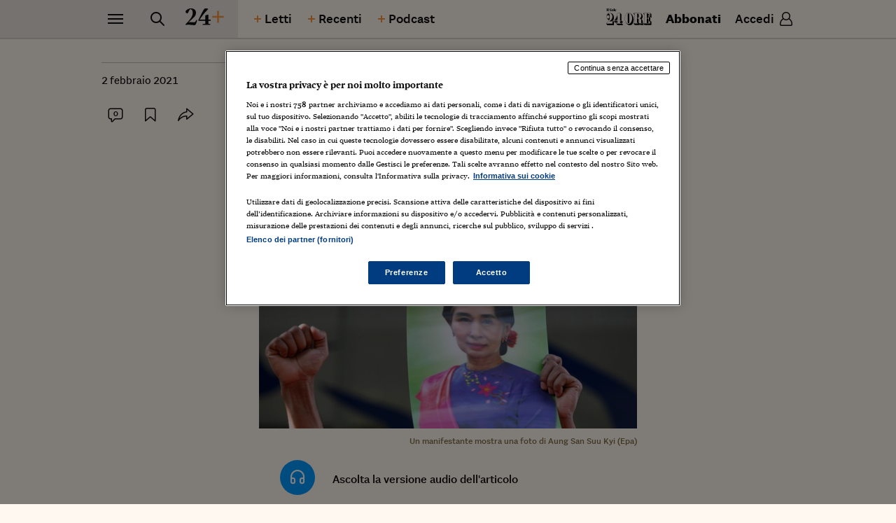

--- FILE ---
content_type: text/html; charset=utf-8
request_url: https://24plus.ilsole24ore.com/art/cosi-l-esercito-si-riprende-myanmar-e-suu-kyi-torna-prigioniera-politica-ADlgf3GB?s=hpl
body_size: 6999
content:
<!DOCTYPE html><html lang="it"><head><link rel="manifest" href="/site.webmanifest"/><link type="text/plain" rel="author" href="/humans.txt"/><meta http-equiv="X-UA-Compatible" content="IE=edge" class="next-head"/><script type="text/javascript" src="/js/newrelic.js?v=1.90.0-prod"></script><style>@font-face{font-family:"SoleSans";src:url("https://24plus.ilsole24ore.com/fonts/Sole24SansW-Regular.eot");src:url("https://24plus.ilsole24ore.com/fonts/Sole24SansW-Regular.eot?#iefix") format("eot"),url("https://24plus.ilsole24ore.com/fonts/Sole24SansW-Regular.woff2") format("woff2"),url("https://24plus.ilsole24ore.com/fonts/Sole24SansW-Regular.woff") format("woff"),url("https://24plus.ilsole24ore.com/fonts/Sole24SansW-Regular.ttf") format("truetype");font-weight:normal;font-style:normal;font-display:swap}@font-face{font-family:"SoleSans";src:url("https://24plus.ilsole24ore.com/fonts/Sole24SansW-Medium.eot");src:url("https://24plus.ilsole24ore.com/fonts/Sole24SansW-Medium.eot?#iefix") format("eot"),url("https://24plus.ilsole24ore.com/fonts/Sole24SansW-Medium.woff2") format("woff2"),url("https://24plus.ilsole24ore.com/fonts/Sole24SansW-Medium.woff") format("woff"),url("https://24plus.ilsole24ore.com/fonts/Sole24SansW-Medium.ttf") format("truetype");font-weight:500;font-style:normal;font-display:swap}@font-face{font-family:"SoleSans";src:url("https://24plus.ilsole24ore.com/fonts/Sole24SansW-Bold.eot");src:url("https://24plus.ilsole24ore.com/fonts/Sole24SansW-Bold.eot?#iefix") format("eot"),url("https://24plus.ilsole24ore.com/fonts/Sole24SansW-Bold.woff2") format("woff2"),url("https://24plus.ilsole24ore.com/fonts/Sole24SansW-Bold.woff") format("woff"),url("https://24plus.ilsole24ore.com/fonts/Sole24SansW-Bold.ttf") format("truetype");font-weight:bold;font-style:normal;font-display:swap}@font-face{font-family:"sole_display";src:url("https://24plus.ilsole24ore.com/fonts/SoleSerifDisplay_W_ExBl.eot");src:url("https://24plus.ilsole24ore.com/fonts/SoleSerifDisplay_W_ExBl.eot?#iefix") format("eot"),url("https://24plus.ilsole24ore.com/fonts/SoleSerifDisplay_W_ExBl.woff2") format("woff2"),url("https://24plus.ilsole24ore.com/fonts/SoleSerifDisplay_W_ExBl.woff") format("woff"),url("https://24plus.ilsole24ore.com/fonts/SoleSerifDisplay_W_ExBl.ttf") format("truetype");font-weight:900;font-style:normal;font-display:swap}@font-face{font-family:"sole_display";src:url("https://24plus.ilsole24ore.com/fonts/SoleSerifDisplay_W_ExBlIt.eot");src:url("https://24plus.ilsole24ore.com/fonts/SoleSerifDisplay_W_ExBlIt.eot?#iefix") format("eot"),url("https://24plus.ilsole24ore.com/fonts/SoleSerifDisplay_W_ExBlIt.woff2") format("woff2"),url("https://24plus.ilsole24ore.com/fonts/SoleSerifDisplay_W_ExBlIt.woff") format("woff"),url("https://24plus.ilsole24ore.com/fonts/SoleSerifDisplay_W_ExBlIt.ttf") format("truetype");font-weight:900;font-style:italic;font-display:swap}@font-face{font-family:"sole_headline";src:url("https://24plus.ilsole24ore.com/fonts/SoleSerifHeadline_W_Rg.eot");src:url("https://24plus.ilsole24ore.com/fonts/SoleSerifHeadline_W_Rg.eot?#iefix") format("eot"),url("https://24plus.ilsole24ore.com/fonts/SoleSerifHeadline_W_Rg.woff2") format("woff2"),url("https://24plus.ilsole24ore.com/fonts/SoleSerifHeadline_W_Rg.woff") format("woff"),url("https://24plus.ilsole24ore.com/fonts/SoleSerifHeadline_W_Rg.ttf") format("truetype");font-weight:400;font-style:normal;font-display:swap}@font-face{font-family:"sole_headline";src:url("https://24plus.ilsole24ore.com/fonts/SoleSerifHeadline_W_RgIt.eot");src:url("https://24plus.ilsole24ore.com/fonts/SoleSerifHeadline_W_RgIt.eot?#iefix") format("eot"),url("https://24plus.ilsole24ore.com/fonts/SoleSerifHeadline_W_RgIt.woff2") format("woff2"),url("https://24plus.ilsole24ore.com/fonts/SoleSerifHeadline_W_RgIt.woff") format("woff"),url("https://24plus.ilsole24ore.com/fonts/SoleSerifHeadline_W_RgIt.ttf") format("truetype");font-weight:400;font-style:italic;font-display:swap}@font-face{font-family:"sole_headline";src:url("https://24plus.ilsole24ore.com/fonts/SoleSerifHeadline_W_Md.eot");src:url("https://24plus.ilsole24ore.com/fonts/SoleSerifHeadline_W_Md.eot?#iefix") format("eot"),url("https://24plus.ilsole24ore.com/fonts/SoleSerifHeadline_W_Md.woff2") format("woff2"),url("https://24plus.ilsole24ore.com/fonts/SoleSerifHeadline_W_Md.woff") format("woff"),url("https://24plus.ilsole24ore.com/fonts/SoleSerifHeadline_W_Md.ttf") format("truetype");font-weight:500;font-style:normal;font-display:swap}@font-face{font-family:"sole_headline";src:url("https://24plus.ilsole24ore.com/fonts/SoleSerifHeadline_W_MdIt.eot");src:url("https://24plus.ilsole24ore.com/fonts/SoleSerifHeadline_W_MdIt.eot?#iefix") format("eot"),url("https://24plus.ilsole24ore.com/fonts/SoleSerifHeadline_W_MdIt.woff2") format("woff2"),url("https://24plus.ilsole24ore.com/fonts/SoleSerifHeadline_W_MdIt.woff") format("woff"),url("https://24plus.ilsole24ore.com/fonts/SoleSerifHeadline_W_MdIt.ttf") format("truetype");font-weight:500;font-style:italic;font-display:swap}@font-face{font-family:"sole_headline";src:url("https://24plus.ilsole24ore.com/fonts/SoleSerifHeadline_W_Bd.eot");src:url("https://24plus.ilsole24ore.com/fonts/SoleSerifHeadline_W_Bd.eot?#iefix") format("eot"),url("https://24plus.ilsole24ore.com/fonts/SoleSerifHeadline_W_Bd.woff2") format("woff2"),url("https://24plus.ilsole24ore.com/fonts/SoleSerifHeadline_W_Bd.woff") format("woff"),url("https://24plus.ilsole24ore.com/fonts/SoleSerifHeadline_W_Bd.ttf") format("truetype");font-weight:700;font-style:normal;font-display:swap}@font-face{font-family:"sole_headline";src:url("https://24plus.ilsole24ore.com/fonts/SoleSerifHeadline_W_BdIt.eot");src:url("https://24plus.ilsole24ore.com/fonts/SoleSerifHeadline_W_BdIt.eot?#iefix") format("eot"),url("https://24plus.ilsole24ore.com/fonts/SoleSerifHeadline_W_BdIt.woff2") format("woff2"),url("https://24plus.ilsole24ore.com/fonts/SoleSerifHeadline_W_BdIt.woff") format("woff"),url("https://24plus.ilsole24ore.com/fonts/SoleSerifHeadline_W_BdIt.ttf") format("truetype");font-weight:700;font-style:italic;font-display:swap}@font-face{font-family:"sole_text";src:url("https://24plus.ilsole24ore.com/fonts/SoleSerifText_W_Rg.eot");src:url("https://24plus.ilsole24ore.com/fonts/SoleSerifText_W_Rg.eot?#iefix") format("eot"),url("https://24plus.ilsole24ore.com/fonts/SoleSerifText_W_Rg.woff2") format("woff2"),url("https://24plus.ilsole24ore.com/fonts/SoleSerifText_W_Rg.woff") format("woff"),url("https://24plus.ilsole24ore.com/fonts/SoleSerifText_W_Rg.ttf") format("truetype");font-weight:400;font-style:normal;font-display:swap}@font-face{font-family:"sole_text";src:url("https://24plus.ilsole24ore.com/fonts/SoleSerifText_W_RgIt.eot");src:url("https://24plus.ilsole24ore.com/fonts/SoleSerifText_W_RgIt.eot?#iefix") format("eot"),url("https://24plus.ilsole24ore.com/fonts/SoleSerifText_W_RgIt.woff2") format("woff2"),url("https://24plus.ilsole24ore.com/fonts/SoleSerifText_W_RgIt.woff") format("woff"),url("https://24plus.ilsole24ore.com/fonts/SoleSerifText_W_RgIt.ttf") format("truetype");font-weight:400;font-style:italic;font-display:swap}@font-face{font-family:"sole_text";src:url("https://24plus.ilsole24ore.com/fonts/SoleSerifText_W_Bd.eot");src:url("https://24plus.ilsole24ore.com/fonts/SoleSerifText_W_Bd.eot?#iefix") format("eot"),url("https://24plus.ilsole24ore.com/fonts/SoleSerifText_W_Bd.woff2") format("woff2"),url("https://24plus.ilsole24ore.com/fonts/SoleSerifText_W_Bd.woff") format("woff"),url("https://24plus.ilsole24ore.com/fonts/SoleSerifText_W_Bd.ttf") format("truetype");font-weight:700;font-style:normal;font-display:swap}@font-face{font-family:"sole_text";src:url("https://24plus.ilsole24ore.com/fonts/SoleSerifText_W_BdIt.eot");src:url("https://24plus.ilsole24ore.com/fonts/SoleSerifText_W_BdIt.eot?#iefix") format("eot"),url("https://24plus.ilsole24ore.com/fonts/SoleSerifText_W_BdIt.woff2") format("woff2"),url("https://24plus.ilsole24ore.com/fonts/SoleSerifText_W_BdIt.woff") format("woff"),url("https://24plus.ilsole24ore.com/fonts/SoleSerifText_W_BdIt.ttf") format("truetype");font-weight:700;font-style:italic;font-display:swap}</style><link rel="stylesheet" type="text/css" href="/css/style-split-24plus-mobile.css"/><link rel="stylesheet" type="text/css" href="/css/style-split-24plus-up.css" media="(min-width:768px)"/><link rel="apple-touch-icon" sizes="180x180" href="/img/favicon/apple-touch-icon.png"/><link rel="icon" type="image/png" sizes="32x32" href="/img/favicon/favicon-32x32.png"/><link rel="icon" type="image/png" sizes="16x16" href="/img/favicon/favicon-16x16.png"/><link rel="manifest" href="/img/favicon/site.webmanifest"/><link rel="mask-icon" href="/img/favicon/safari-pinned-tab.svg" color="#242424"/><link rel="apple-touch-icon" href="/img/favicon/apple-touch-icon.png"/><meta name="theme-color" content="#242424"/><meta name="msapplication-TileColor" content="#fef8ef"/><script type="text/javascript" src="/swutils.js"></script><meta name="swg-productID" content="24plus.ilsole24ore.com:basic"/><meta name="swg-clientID" content="379875143330-mbhdneiuek7g8l05eiklu799eboseqs7.apps.googleusercontent.com"/><script async="" type="application/javascript" subscriptions-control="manual" src="https://news.google.com/swg/js/v1/swg.js"></script><script async="" type="application/javascript" src="https://news.google.com/swg/js/v1/swg-gaa.js"></script><script async="" type="application/javascript" src="https://accounts.google.com/gsi/client"></script><script async="" type="application/javascript" src="https://accounts.google.com/gsi/intermediatesupport"></script><script src="/js/swg.js"></script><script async="" type="application/javascript" src="https://du.ilsole24ore.com/Utenti/library/js/googlesubscription_ad.js?v4.0"></script><meta name="viewport" content="width=device-width"/><meta charSet="utf-8"/><title>Così l’esercito si riprende il Myanmar e Suu Kyi torna prigioniera politica - 24+</title><meta name="robots" content="index,follow"/><meta name="googlebot" content="index,follow"/><meta name="description" content="L’esperimento democratico si interrompe e cade un’altra tessera nel domino della deriva autoritaria"/><meta name="twitter:card" content="summary_large_image"/><meta name="twitter:site" content="@sole24ore"/><meta name="twitter:creator" content="@sole24ore"/><meta property="fb:app_id" content="139894059362416"/><meta property="og:url" content="https://24plus.ilsole24ore.com/art/cosi-l-esercito-si-riprende-myanmar-e-suu-kyi-torna-prigioniera-politica-ADlgf3GB"/><meta property="og:type" content="article"/><meta property="article:published_time" content="2021-02-02T05:57:59.000Z"/><meta property="article:modified_time" content="2021-02-02T07:54:00.000Z"/><meta property="article:section" content="24Plus"/><meta property="og:title" content="Così l’esercito si riprende il Myanmar e Suu Kyi torna prigioniera politica"/><meta property="og:description" content="L’esperimento democratico si interrompe e cade un’altra tessera nel domino della deriva autoritaria"/><meta property="og:image" content="https://i2.res.24o.it/images2010/Editrice/ILSOLE24ORE/ILSOLE24ORE/2021/02/02/Mondo/ImmaginiWeb/Ritagli/768039e65ede1f87a25c62ce7b675dcb-kKLE--1440x752@IlSole24Ore-Web.jpg"/><meta property="og:image:alt" content="Un manifestante mostra una foto di Aung San Suu Kyi (Epa) "/><meta property="og:site_name" content="24+"/><link rel="canonical" href="https://24plus.ilsole24ore.com/art/cosi-l-esercito-si-riprende-myanmar-e-suu-kyi-torna-prigioniera-politica-ADlgf3GB"/><meta property="k5a:paid" content="1"/><meta property="k5a:paywall" content="open"/><meta property="login" content="0"/><link rel="stylesheet" type="text/css" href="/css/customStyle.css"/><script src="/js/player.js"></script><noscript data-n-css="true"></noscript><link rel="preload" href="/_next/static/chunks/main-b597528fa5dd8afa67f5.js" as="script"/><link rel="preload" href="/_next/static/chunks/webpack-3ff506a3066b81e795fb.js" as="script"/><link rel="preload" href="/_next/static/chunks/framework.22410d81c3b52ce19766.js" as="script"/><link rel="preload" href="/_next/static/chunks/commons.d2eaaec2aec8224a6d93.js" as="script"/><link rel="preload" href="/_next/static/chunks/6d6d92e194539a5d29d6335eda0a308e19966c1e.d0258d26d51e6c9875e9.js" as="script"/><link rel="preload" href="/_next/static/chunks/76fa841580c9d57c5e1c14a2d7245d350013d2ab.0ac2ea8ad2baa5808de8.js" as="script"/><link rel="preload" href="/_next/static/chunks/pages/_app-e24e7300860cb9dbfb3e.js" as="script"/><link rel="preload" href="/_next/static/chunks/f9d43237ac13558ad8cca16c416f51334807f69b.1b13da31828e174ee0fc.js" as="script"/><link rel="preload" href="/_next/static/chunks/9e5f253e488288b94f7e42ffbbb331b532e17397.f95e8aa36287c9cccecb.js" as="script"/><link rel="preload" href="/_next/static/chunks/eb992f7dea2d1c99f41dcd20bcfebf9137a44a14.11943dcb6bac274e2b73.js" as="script"/><link rel="preload" href="/_next/static/chunks/c6d6dbe7dbdbc421c4cd2f795e27cd2ab1794fbb.898419afd1becf960cbb.js" as="script"/><link rel="preload" href="/_next/static/chunks/c4a4a5688ef37e3eafb5779326ead9e84fd51eed.28263f2099a5f1d1088f.js" as="script"/><link rel="preload" href="/_next/static/chunks/d231d7ffd1b86b330b9bd3720bbe764d3b8cb578.68edbbebfaeaf6ada1a6.js" as="script"/><link rel="preload" href="/_next/static/chunks/pages/art/%5Buuid%5D-f6493c57aa737f2df452.js" as="script"/></head><script>
    function get_browser() {
      var ua = navigator.userAgent, tem, M = ua.match(/(opera|chrome|safari|firefox|msie|trident(?=\/))\/?\s*(\d+)/i) || [];
      if (/trident/i.test(M[1])) {
        tem = /\brv[ :]+(\d+)/g.exec(ua) || [];
        return { name: 'IE', version: (tem[1] || '') };
      }
      if (M[1] === 'Chrome') {
        tem = ua.match(/\bOPR\/(\d+)/)
        if (tem != null) { return { name: 'Opera', version: tem[1] }; }
      }
      if (window.navigator.userAgent.indexOf("Edge") > -1) {
        tem = ua.match(/\Edge\/(\d+)/)
        if (tem != null) { return { name: 'Edge', version: tem[1] }; }
      }
      M = M[2] ? [M[1], M[2]] : [navigator.appName, navigator.appVersion, '-?'];
      if ((tem = ua.match(/version\/(\d+)/i)) != null) { M.splice(1, 1, tem[1]); }
      return {
        name: M[0],
        version: +M[1]
      };
    }

    function isSupported(browser) {
        // console.log('actual browser', browser);
        switch (browser.name) {
          case 'IE':
            return false;
          // rimosso controllo su altri browser
          /* case 'Chrome':
            return parseInt(browser.version, 10) >= 69;
          case 'Safari':
            return parseInt(browser.version, 10) >= 9;
          case 'Firefox':
            return parseInt(browser.version, 10) >= 67;
          case 'Edge':
            return parseInt(browser.version, 10) >= 18;
          case 'MSIE':
            return parseInt(browser.version, 10) >= 11; */
          default:
            return true;
        }
    }

    var browser = get_browser()
    var isSupported = isSupported(browser);

    if (!isSupported) {
      document ? window.location.href = 'https://st.ilsole24ore.com/st/24plus/24plus-old-browser.html' : null
    }
  </script><body class=""><div id="__next"><div id="pg-wrapper"><div id="wrapper"><div class="skip-links"><a class="visually-hidden-focusable" href="#main-nav">Vai alla navigazione principale</a><a class="visually-hidden-focusable" href="#main-content">Vai al contenuto</a><a class="visually-hidden-focusable" href="#main-footer">Vai al footer</a></div><div class="main-header" id="pageTop"><div id="main-nav"><div class="topn"><div class="container"><div class="topn-wrapper"><div class="list-inline list-inline--sep"><div class="list-inline-item"><button type="button" class="ltool" aria-label="Naviga" aria-haspopup="dialog"><span class="icon icon-menu"></span></button></div><div class="list-inline-item d-none d-md-inline-block"><button type="button" class="ltool" aria-label="Ricerca" aria-haspopup="dialog"><span class="icon icon-search"></span></button></div><div class="list-inline-item topn-mainlink"><a class="topn-link" href="/" aria-hidden="false" tabindex="0"><span class="topn-link-img"><img src="/img/24plus.svg" alt="24+" data-img-black=""/><img src="/img/24plus--white.svg" alt="24+" data-img-white=""/></span></a></div><div class="list-inline-item d-none d-lg-inline-block"><a class="btn btn--txt btn--icon-left btn--plus" href="/piuletti" aria-hidden="false" tabindex="0">Letti <span class="icon icon-plus"></span></a></div><div class="list-inline-item d-none d-lg-inline-block"><a class="btn btn--txt btn--icon-left btn--plus" href="/piurecenti" aria-hidden="false" tabindex="0">Recenti <span class="icon icon-plus"></span></a></div><div class="list-inline-item d-none d-lg-inline-block "><a class="btn btn--txt btn--icon-left btn--plus" href="/podcast" aria-hidden="false" tabindex="0">Podcast <span class="icon icon-plus"></span></a></div></div><div class="list-inline list-inline--sep"><div class="list-inline-item"><a href="https://www.ilsole24ore.com" class="topn-link"><span class="topn-link-img"><img src="/img/ilsole24ore-o-2021.svg" alt="il Sole 24 Ore" data-img-black=""/><img src="/img/ilsole24ore-white-2021.svg" alt="il Sole 24 Ore" data-img-white=""/></span></a></div><div class="list-inline-item d-none d-md-inline-block"><button type="button" class="btn btn--txt btn--up" aria-hidden="false" tabindex="0">Abbonati</button></div><div class="list-inline-item"><div class="huser"><button type="button" class="btn btn--huser"><span class="btn-label d-none d-lg-block">Accedi</span><span class="icon icon-user"></span></button></div></div></div></div></div></div></div></div><div class="sticky-header" style="visibility:hidden"><div class="topn"><div class="container"><div class="topn-wrapper"><div class="list-inline list-inline--sep"><div class="list-inline-item"><button type="button" class="ltool" aria-label="Naviga" aria-haspopup="dialog"><span class="icon icon-menu"></span></button></div><div class="list-inline-item d-none d-md-inline-block"><button type="button" class="ltool" aria-label="Ricerca" aria-haspopup="dialog"><span class="icon icon-search"></span></button></div><div class="list-inline-item topn-mainlink"><a class="topn-link" href="/" aria-hidden="false" tabindex="0"><span class="topn-link-img"><img src="/img/24plus.svg" alt="24+" data-img-black=""/><img src="/img/24plus--white.svg" alt="24+" data-img-white=""/></span></a></div><div class="list-inline-item d-none d-lg-inline-block"><a class="btn btn--txt btn--icon-left btn--plus" href="/piuletti" aria-hidden="false" tabindex="0">Letti <span class="icon icon-plus"></span></a></div><div class="list-inline-item d-none d-lg-inline-block"><a class="btn btn--txt btn--icon-left btn--plus" href="/piurecenti" aria-hidden="false" tabindex="0">Recenti <span class="icon icon-plus"></span></a></div><div class="list-inline-item d-none d-lg-inline-block "><a class="btn btn--txt btn--icon-left btn--plus" href="/podcast" aria-hidden="false" tabindex="0">Podcast <span class="icon icon-plus"></span></a></div></div><div class="list-inline list-inline--sep"><div class="list-inline-item"><a href="https://www.ilsole24ore.com" class="topn-link"><span class="topn-link-img"><img src="/img/ilsole24ore-o-2021.svg" alt="il Sole 24 Ore" data-img-black=""/><img src="/img/ilsole24ore-white-2021.svg" alt="il Sole 24 Ore" data-img-white=""/></span></a></div><div class="list-inline-item d-none d-md-inline-block"><button type="button" class="btn btn--txt btn--up" aria-hidden="false" tabindex="0">Abbonati</button></div><div class="list-inline-item"><div class="huser"><button type="button" class="btn btn--huser"><span class="btn-label d-none d-lg-block">Accedi</span><span class="icon icon-user"></span></button></div></div></div></div></div></div></div><div id="modal-hamburger" class="main-menu inverted-color" tabindex="-1" aria-modal="true" role="dialog" style="visibility:hidden"><div class="container"><div class="menu-top d-md-none menu-top--subscribe"><div class="menu-search"><input type="text" class="menu-search-input" name="" placeholder="Cerca"/><button class="menu-search-btn" type="button" name="button"><span class="icon icon-search"></span></button></div><button type="button" class="btn btn--txt btn--up menu-subscribe" aria-hidden="false" tabindex="0">Abbonati</button></div><nav aria-label="Navigazione principale"><div class="row typing-hide"><div class="col-md-4"><div class="menu-nav menu-nav--b"><div class="menu-nav-item"><a class="menu-link focusOnOpen" href="/sez/grandi-temi" aria-hidden="false" tabindex="0">Grandi Temi</a></div><div class="menu-nav-item"><a class="menu-link" href="/sez/per-punti" aria-hidden="false" tabindex="0">Per Punti</a></div><div class="menu-nav-item"><a class="menu-link" href="/sez/scenari" aria-hidden="false" tabindex="0">Scenari</a></div><div class="menu-nav-item"><a class="menu-link" href="/sez/inchieste" aria-hidden="false" tabindex="0">Inchieste</a></div><div class="menu-nav-item"><a class="menu-link" href="/sez/fact-checking" aria-hidden="false" tabindex="0">Fact-checking</a></div><div class="menu-nav-item"><a class="menu-link" href="/sez/talk" aria-hidden="false" tabindex="0">Talk</a></div></div></div><div class="w-100 d-md-none"></div><div class="col-md-4"><div class="menu-nav menu-nav--b"><div class="menu-nav-item"><a class="menu-link" href="/sez/bussole" aria-hidden="false" tabindex="0">Bussole</a></div><div class="menu-nav-item"><a class="menu-link" href="/sez/analisi" aria-hidden="false" tabindex="0">Analisi</a></div><div class="menu-nav-item"><a class="menu-link" href="/sez/storie" aria-hidden="false" tabindex="0">Storie</a></div><div class="menu-nav-item"><a class="menu-link" href="/sez/opinioni" aria-hidden="false" tabindex="0">Opinioni</a></div><div class="menu-nav-item"><a class="menu-link" href="/sez/report" aria-hidden="false" tabindex="0">Report</a></div></div></div><div class="w-100 d-md-none"></div><div class="col-md-4"><div class="menu-nav"><div class="menu-nav-item"><a class="menu-link" href="/podcast" aria-hidden="false" tabindex="0">Podcast</a></div><div class="menu-nav-item"><a class="menu-link" href="/audio-versioni" aria-hidden="false" tabindex="0">Audio versioni</a></div><div class="menu-nav-item"><a class="menu-link" target="_blank" href="http://lab24.ilsole24ore.com" aria-hidden="false" tabindex="0">Lab 24</a></div><div class="menu-nav-item"><a class="menu-link" href="/sez/infodata" aria-hidden="false" tabindex="0">Infodata</a></div><div class="menu-nav-item menu-nav-item--bottom"><div class="list-inline"><div class="list-inline-item"><a class="menu-tool" href="https://www.facebook.com/ilsole24ore" target="_blank" rel="noopener noreferrer" aria-label="facebook"><span class="icon icon-facebook"></span></a></div><div class="list-inline-item"><a class="menu-tool" href="https://www.instagram.com/ilsole_24ore/" target="_blank" rel="noopener noreferrer" aria-label="instagram"><span class="icon icon-instagram"></span></a></div><div class="list-inline-item"><a class="menu-tool" href="https://twitter.com/sole24ore" target="_blank" rel="noopener noreferrer" aria-label="twitter"><span class="icon icon-twitter"></span></a></div><div class="list-inline-item"><a class="menu-tool" href="https://www.linkedin.com/company/il-sole-24-ore/" target="_blank" rel="noopener noreferrer" aria-label="linkedin"><span class="icon icon-linkedin"></span></a></div></div></div></div></div></div></nav><div class="menu-bottom d-lg-none"><div class="list-inline"><div class="list-inline-item">Vai a:</div><div class="list-inline-item"><a class="btn btn--txt btn--icon-left btn--plus" href="/piuletti" aria-hidden="false" tabindex="0">Letti <span class="icon icon-plus"></span></a></div><div class="list-inline-item"><a class="btn btn--txt btn--icon-left btn--plus" href="/piurecenti" aria-hidden="false" tabindex="0">Recenti <span class="icon icon-plus"></span></a></div><div class="list-inline-item "><a class="btn btn--txt btn--icon-left btn--plus" href="/podcast" aria-hidden="false" tabindex="0">Podcast <span class="icon icon-plus"></span></a></div></div></div></div></div><div id="modal-search" class="main-search inverted-color" tabindex="-1" aria-modal="true" role="dialog" style="visibility:hidden"><div class="search-top"><div class="container"><button type="button" class="ltool" aria-label="Chiudi modale di ricerca"><span class="icon icon-close"></span></button></div></div><div class="search-content"><div class="container"><div class="menu-search"><input type="text" class="menu-search-input" name="" id="inputBox" placeholder="Cerca"/><button class="menu-search-btn" type="button" name="button" aria-label="Avvia la ricerca"><span class="icon icon-search"></span></button></div></div></div></div><div class="loader-wrapper loader-wrapper--page loader-container loader-wrapper--center"><div class="loader"><span class="loader-circle-out"></span><svg class="loader-circle-out" viewBox="25 25 50 50"><circle class="path" cx="50" cy="50" r="20" fill="none" stroke-width="1.5" stroke-miterlimit="10"></circle></svg><span class="loader-icons"><img class="icon--one" src="/img/24plus.svg" alt=""/><img class="icon--two" src="/img/24plus.svg" alt=""/></span></div></div><script>var utag_data = {"server":"24PLUS","no_view":"si","isSSR":"si","pageName":"24PLUS:analisi:cosi-l-esercito-si-riprende-myanmar-e-suu-kyi-torna-prigioniera-politica-ADlgf3GB","prop8":"Così l’esercito si riprende il Myanmar e Suu Kyi torna prigioniera politica","prop9":"24PLUS:articolo","prop10":"ADlgf3GB","prop36":"payview","prop61":"2021-02-02","wt_int_cs_72":"wt_int=24plus.hpl.pay.analisi.cosi-l-esercito-si-riprende-myanmar-e-suu-kyi-torna-prigioniera-politica-ADlgf3GB.gianluca-di-donfrancesco."};</script><div class="gotop-wrapper "><div class="container"><button class="gotop" type="button"><span class="icon icon-arrow-up-small"></span><span class="gotop-label">Torna all’inizio</span></button></div></div><div class="main-footer inverted-color" id="main-footer"><div class="ftop"><div class="container"><div class="ftop-wrapper"><div class="list-inline list-inline--tools ftop-social"><div class="list-inline-item"><a class="ltool ltool--outline" href="https://www.facebook.com/ilsole24ore" target="_blank" rel="noopener noreferrer" aria-label="facebook"><span class="icon icon-facebook"></span></a></div><div class="list-inline-item"><a class="ltool ltool--outline" href="https://www.instagram.com/ilsole_24ore/" target="_blank" rel="noopener noreferrer" aria-label="instagram"><span class="icon icon-instagram"></span></a></div><div class="list-inline-item"><a class="ltool ltool--outline" href="https://twitter.com/sole24ore" target="_blank" rel="noopener noreferrer" aria-label="twitter"><span class="icon icon-twitter"></span></a></div><div class="list-inline-item"><a class="ltool ltool--outline" href="https://www.linkedin.com/company/il-sole-24-ore/" target="_blank" rel="noopener noreferrer" aria-label="linkedin"><span class="icon icon-linkedin"></span></a></div></div><a class="ftop-logo" href="/" aria-hidden="false" tabindex="0"><img src="/img/24plus--white.svg" alt="24+"/></a><div class="list-inline ftop-util"><div class="list-inline-item"><a class="topn-link" href="https://www.ilsole24ore.com"><img src="/img/ilsole24ore-white-2021.svg" alt="il Sole 24 Ore"/></a></div><div class="list-inline-item d-none d-md-inline-block"><button type="button" class="btn btn--txt btn--up" aria-hidden="false" tabindex="0">Abbonati</button></div><div class="list-inline-item d-none d-md-inline-block"><div class="huser"><button type="button" class="btn btn--huser"><span class="btn-label d-none d-lg-block">Accedi</span><span class="icon icon-user"></span></button></div></div></div></div></div></div><div class="container"><div class="fbtm"><p class="fbtm-text fbtm-text--sep">Scarica l&#x27;app del Sole 24 ORE su:<br/><a class="fbtm-applink" href="https://play.google.com/store/apps/details?id=it.ilsole24ore.android">Google Play</a><span class="fbtm-line"> </span><a class="fbtm-applink" href="https://apps.apple.com/it/app/il-sole-24-ore/id373950260">App store</a></p><p class="fbtm-text fbtm-text--sep">Il Sole 24 ORE aderisce a<!-- --> <a class="fnav-link fnav-link--icon" href="https://linee-guida-editoriali.ilsole24ore.com/"><span class="icon icon-trust-small"> </span> The Trust Project</a></p><p class="fbtm-text">P.I. 00777910159<span class="d-print-none fbtm-line"> </span><a class="d-print-none" href="https://www.gruppo24ore.ilsole24ore.com/it-it/institutional/dati-societari">Dati societari</a><br class="d-print-none d-md-none"/><span class="fbtm-line d-none d-md-inline-block"> </span>© Copyright Il Sole 24 Ore Tutti i diritti riservati<br class="d-lg-none"/><span class="d-print-none"><span class="fbtm-line d-none d-lg-inline-block"> </span>Per la tua pubblicità sul sito: <a href="http://websystem.ilsole24ore.com/">24 Ore System</a><br class="d-sm-block d-md-none d-lg-block"/><span class="fbtm-line d-none d-md-inline-block d-lg-none"> </span><a href="https://du.ilsole24ore.com/utenti/privacyfiles/informativa_cookies.html">Informativa sui cookie</a><span class="fbtm-line"> </span><a href="https://du.ilsole24ore.com/utenti/privacyfiles/privacy_policy.html">Privacy policy</a><span class="fbtm-line"> </span><a href="https://st.ilsole24ore.com/st/accessibilita-24plus/">Accessibilità</a></span></p></div></div></div></div></div><iframe id="embed-player-fixed" width="100%" height="90" frameBorder="0" scrolling="no" class="player-frame player-hide" title="Player"></iframe><span></span></div><div id="alerts"></div><script id="__NEXT_DATA__" type="application/json">{"props":{"pageProps":{},"loading":true,"hasLoginError":false},"page":"/art/[uuid]","query":{"s":"hpl","uuid":"cosi-l-esercito-si-riprende-myanmar-e-suu-kyi-torna-prigioniera-politica-ADlgf3GB"},"buildId":"1fcZDDklkSexeHuNB-IFt","runtimeConfig":{"environment":"production","frontHost":"https://24plus.ilsole24ore.com","dotcomHost":"https://www.ilsole24ore.com","apiHost":"https://graph.ilsole24ore.com","duHost":"https://du.ilsole24ore.com","stream24Host":"https://stream24.ilsole24ore.com","cdnJavascriptHost":"","readspeakerApiKey":"CkVdegHXZ2mk81LabusoflooTdFxnH3cdtdSAGQq","trustProjectUrl":"https://linee-guida-editoriali.ilsole24ore.com/tipologie-di-contenuto","my24Widget":"https://areautente.ilsole24ore.com/widget/widget_my24.js","enableAdv":true,"cdnStaticImageHost":"https://i2.res.24o.it/","disqusShortName":"24Plus","brightcoveAccount":"18140046001","brightcovePlayerAudio24plus":"u5k7xPCo8","port":3000,"firebaseConfig":{"apiKey":"AIzaSyDa3dne4dcyWVhunFzsYhuGBzeO7j08SG8","authDomain":"plusprod-d71c8.firebaseapp.com","databaseURL":"https://plusprod-d71c8.firebaseio.com","projectId":"plusprod-d71c8","storageBucket":"","messagingSenderId":"701573773578","appId":"1:701573773578:web:6c5fe5f5fe6d7f8cf0e2f3","measurementId":"G-3BW1NYGF2L"},"webtrekkMediaId":"988195797407130","webtrekkMediaDomain":"ilsole24oreitalia01.wt-eu02.net","enableEmergency":true,"paywallProductId":"OLC/SITOPAY","swgScript":"https://du.ilsole24ore.com/Utenti/library/js/googlesubscription_ad.js?v4.0","swgProductId":"24plus.ilsole24ore.com:basic","swgClientId":"379875143330-mbhdneiuek7g8l05eiklu799eboseqs7.apps.googleusercontent.com","matriceApple":"https://st.ilsole24ore.com/landingAbbonamenti/app/2020/abbonamenti-matrice.html","matriceAndroid":"https://st.ilsole24ore.com/landingAbbonamenti/app/2020/android/abbonamenti-matrice.html","enableAnonymous":false,"memoryusage":16.044593811035156,"sku":"Z.24","enableNewRelicBrowserAgent":true,"disableSeguiGrandiTemi":false,"paywallLinkProduct1":"https://abbonamenti.ilsole24ore.com/addToCart?sku=Z.SP_MT1XX1_AT1XY1\u0026tipoAbbonamento=annuale\u0026tipoConsegna=noConsegna\u0026utm_campaign=23DYNSITO","paywallLinkProduct2":"https://abbonamenti.ilsole24ore.com/addToCart?sku=Z.DIG24_MT1XX1_AT1XY1\u0026tipoAbbonamento=annuale\u0026tipoConsegna=noConsegna\u0026moduli=Z.QV_SP\u0026utm_campaign=23DYNSITO","paywallLinkModal":"https://abbonamenti.ilsole24ore.com/landing?utm_campaign=23DYNSITO","disableZephr":false,"zephrScript":"https://j2.res.24o.it/js/2023/zephr/zephr.subx.min.js?v1.10.0","ntpFiscoHost":"https://ntplusfisco.ilsole24ore.com","ntpCondominioHost":"https://ntpluscondominio.ilsole24ore.com","ntpDirittoHost":"https://ntplusdiritto.ilsole24ore.com","ntpEntiLocaliEdiliziaHost":"https://ntplusentilocaliedilizia.ilsole24ore.com","ntpLavoroHost":"https://ntpluslavoro.ilsole24ore.com","podcastHost":"https://podcast.ilsole24ore.com","linkAbbonati":"https://minisiti.ilsole24ore.com/digital-access/","skipLinksList":[{"Vai alla navigazione principale":"#main-nav"},{"Vai al contenuto":"#main-content"},{"Vai al footer":"#main-footer"}]},"isFallback":false,"appGip":true,"head":[["meta",{"name":"viewport","content":"width=device-width"}],["meta",{"charSet":"utf-8"}],["title",{"children":"Così l’esercito si riprende il Myanmar e Suu Kyi torna prigioniera politica - 24+"}],["meta",{"name":"robots","content":"index,follow"}],["meta",{"name":"googlebot","content":"index,follow"}],["meta",{"name":"description","content":"L’esperimento democratico si interrompe e cade un’altra tessera nel domino della deriva autoritaria"}],["meta",{"name":"twitter:card","content":"summary_large_image"}],["meta",{"name":"twitter:site","content":"@sole24ore"}],["meta",{"name":"twitter:creator","content":"@sole24ore"}],["meta",{"property":"fb:app_id","content":139894059362416}],["meta",{"property":"og:url","content":"https://24plus.ilsole24ore.com/art/cosi-l-esercito-si-riprende-myanmar-e-suu-kyi-torna-prigioniera-politica-ADlgf3GB"}],["meta",{"property":"og:type","content":"article"}],["meta",{"property":"article:published_time","content":"2021-02-02T05:57:59.000Z"}],["meta",{"property":"article:modified_time","content":"2021-02-02T07:54:00.000Z"}],["meta",{"property":"article:section","content":"24Plus"}],["meta",{"property":"og:title","content":"Così l’esercito si riprende il Myanmar e Suu Kyi torna prigioniera politica"}],["meta",{"property":"og:description","content":"L’esperimento democratico si interrompe e cade un’altra tessera nel domino della deriva autoritaria"}],["meta",{"property":"og:image","content":"https://i2.res.24o.it/images2010/Editrice/ILSOLE24ORE/ILSOLE24ORE/2021/02/02/Mondo/ImmaginiWeb/Ritagli/768039e65ede1f87a25c62ce7b675dcb-kKLE--1440x752@IlSole24Ore-Web.jpg"}],["meta",{"property":"og:image:alt","content":"Un manifestante mostra una foto di Aung San Suu Kyi (Epa) "}],["meta",{"property":"og:site_name","content":"24+"}],["link",{"rel":"canonical","href":"https://24plus.ilsole24ore.com/art/cosi-l-esercito-si-riprende-myanmar-e-suu-kyi-torna-prigioniera-politica-ADlgf3GB"}],["meta",{"property":"k5a:paid","content":1}],["meta",{"property":"k5a:paywall","content":"open"}],["meta",{"property":"login","content":0}],["link",{"rel":"stylesheet","type":"text/css","href":"/css/customStyle.css"}],["script",{"src":"/js/player.js"}]]}</script><script nomodule="" src="/_next/static/chunks/polyfills-b0643b36661f80258a33.js"></script><script src="/_next/static/chunks/main-b597528fa5dd8afa67f5.js" async=""></script><script src="/_next/static/chunks/webpack-3ff506a3066b81e795fb.js" async=""></script><script src="/_next/static/chunks/framework.22410d81c3b52ce19766.js" async=""></script><script src="/_next/static/chunks/commons.d2eaaec2aec8224a6d93.js" async=""></script><script src="/_next/static/chunks/6d6d92e194539a5d29d6335eda0a308e19966c1e.d0258d26d51e6c9875e9.js" async=""></script><script src="/_next/static/chunks/76fa841580c9d57c5e1c14a2d7245d350013d2ab.0ac2ea8ad2baa5808de8.js" async=""></script><script src="/_next/static/chunks/pages/_app-e24e7300860cb9dbfb3e.js" async=""></script><script src="/_next/static/chunks/f9d43237ac13558ad8cca16c416f51334807f69b.1b13da31828e174ee0fc.js" async=""></script><script src="/_next/static/chunks/9e5f253e488288b94f7e42ffbbb331b532e17397.f95e8aa36287c9cccecb.js" async=""></script><script src="/_next/static/chunks/eb992f7dea2d1c99f41dcd20bcfebf9137a44a14.11943dcb6bac274e2b73.js" async=""></script><script src="/_next/static/chunks/c6d6dbe7dbdbc421c4cd2f795e27cd2ab1794fbb.898419afd1becf960cbb.js" async=""></script><script src="/_next/static/chunks/c4a4a5688ef37e3eafb5779326ead9e84fd51eed.28263f2099a5f1d1088f.js" async=""></script><script src="/_next/static/chunks/d231d7ffd1b86b330b9bd3720bbe764d3b8cb578.68edbbebfaeaf6ada1a6.js" async=""></script><script src="/_next/static/chunks/pages/art/%5Buuid%5D-f6493c57aa737f2df452.js" async=""></script><script src="/_next/static/1fcZDDklkSexeHuNB-IFt/_buildManifest.js" async=""></script><script src="/_next/static/1fcZDDklkSexeHuNB-IFt/_ssgManifest.js" async=""></script><script id="dsq-count-scr" src="//24Plus.disqus.com/count.js" async=""></script><script src="//tags.tiqcdn.com/utag/ilsole24ore/main/prod/utag.sync.js"></script><script>if (typeof utag_data == "undefined") { var utag_data = { no_view: 'si' }; }</script><script defer="" type="text/javascript" src="/js/tealium-p.js"></script><script async="" type="text/javascript" src="/js/tlib.js?v=1.90.0-prod"></script><script type="text/javascript" src="https://j2.res.24o.it/js/2023/zephr-browser.1.6.0.umd.js"></script><script async="" type="text/javascript" src="https://j2.res.24o.it/js/2023/zephr/zephr.subx.min.js?v1.10.0"></script></body></html>

--- FILE ---
content_type: application/javascript
request_url: https://j2.res.24o.it/js/2023/zephr/main.min.js
body_size: 1790
content:
!function(){var e=!1;e=window.innerWidth<767;document.getElementsByClassName("checkbox-el");var t=document.getElementById("prod1Wrapper"),n=document.getElementById("prod2Wrapper"),o=document.getElementById("prod5Wrapper"),c=document.getElementById("prod6Wrapper"),d=document.getElementById("prod1Hide"),i=document.getElementById("prod2Hide"),l=document.getElementById("prod1"),r=document.getElementById("prod1Annuale"),s=document.getElementById("prod5"),a=document.getElementById("zephr-link-prodotto-1"),u=document.getElementById("prod2"),m=document.getElementById("prod1Mensile"),p=document.getElementById("prod6"),g=document.getElementById("zephr-link-prodotto-2"),f=document.getElementById("swg-standard-button"),h=document.getElementById("prod2Annuale"),v=document.getElementById("prod2Mensile"),y=document.querySelectorAll("#fixedBannerFooter .bannerSizeAction"),k=document.querySelector("#fixedBannerFooter #bannerClose"),b=document.querySelector("#fixedBannerFooter.collapse-banner-footer"),L=null,E=null,A=null,B=null,x=null,I=null,w=!0,S=null,q=null,z=null,D=null;function F(e){var r=e.target.getAttribute("prodVal");if("1"===r)t.classList.toggle("selected"),d.classList.toggle("hide"),l.checked=!l.checked,a.setAttribute("href",l.checked?l.getAttribute("data-link-on"):l.getAttribute("data-link-off")),void 0!==f&&null!=f&&(l.checked?f.disabled=!0:f.disabled=!1);else if("2"===r)n.classList.toggle("selected"),i.classList.toggle("hide"),u.checked=!u.checked,g.setAttribute("href",u.checked?u.getAttribute("data-link-on"):u.getAttribute("data-link-off"));else if("5"===r){if(s.checked)return;o.classList.toggle("selected"),s.checked=!s.checked,a.setAttribute("href",s.getAttribute("data-link-on")),p.checked&&(p.checked=!p.checked,c.classList.toggle("selected"))}else if("6"===r){if(p.checked)return;c.classList.toggle("selected"),p.checked=!p.checked,a.setAttribute("href",p.getAttribute("data-link-on")),s.checked&&(s.checked=!s.checked,o.classList.toggle("selected"))}}function T(e){const d=e.target.getAttribute("prodval");"1"===d?m.checked&&(t.classList.toggle("selected"),n.classList.toggle("selected"),r.checked=!r.checked,void 0!==a&&null!=a&&r.checked&&a.setAttribute("href",r.getAttribute("data-link-on")),void 0!==f&&null!=f&&(r.checked?f.setAttribute("disabled",!0):f.setAttribute("disabled",!1))):"2"===d&&r.checked&&(t.classList.toggle("selected"),n.classList.toggle("selected"),m.checked=!m.checked,void 0!==a&&null!=a&&m.checked&&a.setAttribute("href",m.getAttribute("data-link-on"))),"3"===d?v.checked&&(o.classList.toggle("selected"),c.classList.toggle("selected"),h.checked=!h.checked,void 0!==g&&null!=g&&h.checked&&g.setAttribute("href",h.getAttribute("data-link-on")),void 0!==f&&null!=f&&(h.checked?f.setAttribute("disabled",!0):f.setAttribute("disabled",!1))):"4"===d&&h.checked&&(o.classList.toggle("selected"),c.classList.toggle("selected"),v.checked=!v.checked,void 0!==g&&null!=g&&v.checked&&g.setAttribute("href",v.getAttribute("data-link-on")))}function H(e){F(e),e.preventDefault(),e.stopImmediatePropagation()}function C(e){F(e),e.preventDefault(),e.stopImmediatePropagation()}function O(e){T(e),e.preventDefault(),e.stopImmediatePropagation()}function P(e){T(e),e.preventDefault(),e.stopImmediatePropagation()}if(r&&""===r.getAttribute("checked")&&(r.checked=!0),m&&""===m.getAttribute("checked")&&(m.checked=!0),h&&""===h.getAttribute("checked")&&(h.checked=!0),v&&""===v.getAttribute("checked")&&(v.checked=!0),!window.zephrmainloadonce){window.zephrmainloadonce=!0,L=document.querySelectorAll(".checkbox-el-layer");for(var W=0;W<L.length;W++)L[W].addEventListener("click",H,!1),L[W].addEventListener("keypress",C,!1);E=document.querySelectorAll(".radio-el-layer");for(W=0;W<E.length;W++)E[W].addEventListener("click",O,!1),E[W].addEventListener("keypress",P,!1)}const M=document.getElementById("headerDropdown1");if(void 0!==M&&null!=M){A=document.querySelectorAll(".dropdown-container header"),B=function(e){if(!w)for(var t=0;t<A.length;t++){var n=A[t].parentElement,o=A[t].nextElementSibling;n.classList.contains("open")?(n.classList.remove("open"),o.style.maxHeight="0px"):(n.classList.add("open"),o.style.maxHeight=o.scrollHeight+"px")}e.preventDefault(),e.stopImmediatePropagation()},x=function(e){var t=this.parentElement,n=this.nextElementSibling;t.classList.contains("open")?(t.classList.remove("open"),n.style.maxHeight="0px"):(t.classList.add("open"),n.style.maxHeight=n.scrollHeight+"px"),e.preventDefault(),e.stopImmediatePropagation()};for(W=0;W<A.length;W++)e?(A[W].addEventListener("click",x),A[W].addEventListener("keypress",x)):(A[W].addEventListener("click",B),A[W].addEventListener("keypress",B));function Z(){w=!1}e||M.classList.contains("dp-auto-close")||document.getElementById("headerDropdown1").click(),I=function(e){return function(e,t){if("Tab"!==e.key&&9!==e.keyCode)return;const n='button, [href], input, select, textarea, iframe, [tabindex]:not([tabindex="-1"])',o=document.getElementById(t),c="mobile-nav-wrapper"===t?document.querySelector(".toggleMobileNav"):o.querySelectorAll(n)[0],d=o.querySelectorAll(n),i=d[d.length-1];e.shiftKey?document.activeElement===c&&(i.focus(),e.preventDefault()):document.activeElement===i&&(c.focus(),e.preventDefault())}(e,"mascheraZephirModaleContent")},document.querySelector(".focusOnOpen")&&document.addEventListener("keydown",I),document.querySelector("#zephr-modal-paywall .focusOnOpen")&&document.querySelectorAll("#zephr-modal-paywall .focusOnOpen")[0].focus(),setTimeout(Z,1e3)}function N(){document.getElementById("fixedBannerFooter").classList.contains("minify")?document.getElementById("fixedBannerFooter").classList.remove("minify"):document.getElementById("fixedBannerFooter").classList.add("minify")}if(void 0!==y&&y.length)for(W=0;W<y.length;W++)y[W].addEventListener("click",N,!1);function K(){document.getElementById("zephr-zone-footer").style.display="none",R("10px")}function R(e){q&&document.body.contains(q)||(q=document.querySelector(".popout-video--popout")),q&&q.classList.contains("popout-video--popout")?q.style.bottom=e:q&&(q.style.bottom="")}function V(){var e=document.getElementById("fixedBannerFooter");return e&&"none"!==e.style.display?e.getBoundingClientRect().height+10:null}function Y(){S&&clearTimeout(S),S=setTimeout(function(){var e=window.scrollY<=10,t=(q&&document.body.contains(q)||(q=document.querySelector(".popout-video--popout")),q&&q.classList.contains("popout-video--popout")),n=t||document.body.classList.contains("is-scrolled"),o=document.getElementById("fixedBannerFooter");if(e)return D&&(clearTimeout(D),D=null),o.classList.remove("minify"),document.body.classList.contains("fixed-banner")&&document.body.classList.remove("banner-fixed-miny"),void R("");n?(D&&(clearTimeout(D),D=null),o.classList.add("minify"),document.body.classList.contains("fixed-banner")&&document.body.classList.add("banner-fixed-miny")):D||(D=setTimeout(function(){o.classList.remove("minify"),document.body.classList.contains("fixed-banner")&&document.body.classList.remove("banner-fixed-miny"),D=null},120)),t?(requestAnimationFrame(function(){var e=V();R(null!==e?e+"px":"10px")}),z&&clearTimeout(z),z=setTimeout(function(){var e=V();R(null!==e?e+"px":"10px")},200)):R("")},50)}k&&void 0!==k&&k.addEventListener("click",K,!1),b&&void 0!==b&&document.addEventListener("scroll",Y,{passive:!0}),document.addEventListener("routeChangeStart",function(){if(L)for(var t=0;t<L.length;t++)L[t].removeEventListener("click",H,!1),L[t].removeEventListener("keypress",C,!1);if(E)for(t=0;t<E.length;t++)E[t].removeEventListener("click",O,!1),E[t].removeEventListener("keypress",P,!1);if(A)for(t=0;t<A.length;t++)e?x&&(A[t].removeEventListener("click",x),A[t].removeEventListener("keypress",x)):B&&(A[t].removeEventListener("click",B),A[t].removeEventListener("keypress",B));if(I&&document.removeEventListener("keydown",I),y)for(t=0;t<y.length;t++)y[t].removeEventListener("click",N,!1);k&&k.removeEventListener("click",K,!1),b&&document.removeEventListener("scroll",Y,{passive:!0}),window.zephrmainloadonce=!1},!1)}();

--- FILE ---
content_type: application/javascript; charset=UTF-8
request_url: https://24plus.disqus.com/count-data.js?1=ADlgf3GB&_=1769769587889
body_size: 339
content:
var DISQUSWIDGETS;

if (typeof DISQUSWIDGETS != 'undefined') {
    DISQUSWIDGETS.displayCount({"text":{"and":"e","comments":{"zero":"<span className=\"ltool-counter\">0<\/span>","multiple":"<span className=\"ltool-counter\">{num}<\/span>","one":"<span className=\"ltool-counter\">1<\/span>"}},"counts":[{"id":"ADlgf3GB","comments":0}]});
}

--- FILE ---
content_type: image/svg+xml
request_url: https://24plus.ilsole24ore.com/img/ilsole24ore-white-2021.svg
body_size: 6294
content:
<?xml version="1.0" encoding="UTF-8"?>
<svg width="356px" height="130px" viewBox="0 0 356 130" version="1.1" xmlns="http://www.w3.org/2000/svg" xmlns:xlink="http://www.w3.org/1999/xlink">
    <title>Combined Shape</title>
    <g id="Symbols" stroke="none" stroke-width="1" fill="none" fill-rule="evenodd">
        <g id="Group-6" transform="translate(0.000066, 0.000000)" fill="#FFFFFF">
            <path d="M175.039227,31.4987832 C178.136188,31.4987832 181.145224,32.2519532 183.953562,33.6128272 C199.613262,39.780065 214.459179,60.8346132 214.853885,80.7661055 C216.575587,102.503483 206.841495,129.735079 186.433855,129.735079 C172.886263,129.735079 160.984395,120.773838 153.707181,106.368624 C148.816601,98.4323455 145.793707,87.7482407 145.793707,75.9937157 C145.793707,51.4793224 158.903109,31.4987832 175.039227,31.4987832 Z M24.4290067,33.0168467 C26.5970228,33.0168467 28.6673181,33.2429413 30.6007087,33.6829285 C44.4371624,34.9717872 54.4445852,42.8592577 58.2095839,55.5294059 C61.9545128,68.1048097 62.756349,82.1300898 51.4826174,94.8083726 L60.8071893,105.210876 L60.8071893,129.227143 L8.87801879,129.227143 L-5.68434189e-14,117.572148 L-5.68434189e-14,112.18392 L0.282649664,112.047784 C10.6995919,106.354747 18.1304349,98.9285573 22.2958738,90.2063313 C16.2422013,87.952324 12.3044591,84.499178 8.12205638,78.8020734 C6.63497987,76.7997608 5.46949799,74.8319007 4.5568,72.894665 C2.65231946,70.0508977 1.38601074,66.3718965 1.29521879,61.9734599 C1.17527785,55.0525736 3.31748993,45.3941486 9.63398121,39.0479492 C13.553804,35.0930887 18.4379329,33.0517777 24.1642765,33.0168467 L24.4290067,33.0168467 Z M109.254011,33.6329245 L119.681944,43.8401971 L119.681944,91.5183976 L120.920298,93.0374181 L120.968083,93.0374181 L120.968083,93.0974707 L121.542462,93.7824535 L130.631213,104.80247 L130.631213,109.151621 L122.389216,109.151621 L122.389216,113.534984 L130.417374,123.914998 L130.417374,128.802229 L89.9848537,128.802229 L78.4903544,117.572148 L78.4903544,112.802868 L79.0274604,112.802868 C81.8816725,112.802868 83.4387544,112.652856 85.4359383,111.235758 C86.3656,110.582835 87.012851,109.967714 87.5329933,109.256892 L69.1297047,109.256892 L58.9385477,98.6433671 L58.9746255,98.6433671 L58.9746255,92.7694542 L59.1304054,92.6093936 C67.3322631,83.4211017 71.3070389,77.6139405 76.8224107,66.7147468 C82.8194577,54.8494474 85.2531597,47.6562906 87.6319087,34.6408996 L87.724851,34.1138241 L88.2440376,34.210961 C91.7794282,34.9459478 93.8585638,35.1720423 97.1961235,35.1720423 L97.887098,35.1720423 C102.10749,35.1258664 104.523272,34.8349341 108.605804,33.8087758 L109.254011,33.6329245 Z M345.263374,33.5958402 L355.790223,44.8752078 L355.790223,70.4707877 L350.146787,70.4707877 L339.758754,60.0864675 C339.758754,60.0864675 339.538942,53.6373891 336.693809,51.3422302 C334.077101,49.2344512 331.009772,49.0801688 330.33182,49.0727881 L330.217326,49.0728979 C330.202432,49.0731376 330.194779,49.0733891 330.194779,49.0733891 L330.295605,60.7245566 L334.853361,60.7245566 L346.027221,73.3990114 L346.027221,94.3202954 L356,103.131524 L356,128.470145 L301.499267,128.470145 L290.853434,117.149865 L290.853434,112.614815 L291.35494,112.610748 C293.542787,112.473895 294.883162,111.907821 296.458164,110.438804 C298.301479,108.729817 298.992693,107.102654 298.893777,104.607718 L298.893777,48.9913252 L290.43603,38.3859348 L290.43603,33.5958402 L345.263374,33.5958402 Z M258.852617,33.1838457 C260.540153,33.3467773 262.232945,33.7480054 263.874846,34.3877693 C275.969766,37.0700405 284.664768,46.4482996 285.961181,58.8504839 C286.972795,68.4775667 284.236373,75.5030068 276.85451,82.1300898 C279.797364,84.3070575 281.266282,85.908142 283.135879,88.9921197 C284.883624,91.8272738 285.577466,93.6522996 286.187683,96.8855716 L286.187683,115.174828 L292.249718,123.291025 L292.249718,128.070114 L273.161428,128.070114 L261.028518,123.517119 L261.028518,127.665297 L224.449877,127.665297 L214.12277,117.149865 L214.095772,117.149865 L214.095772,112.627974 L214.588199,112.610748 C217.230722,112.378672 218.881463,111.502765 220.496365,109.467674 C221.807353,107.822807 221.908419,106.294694 222.034094,104.349563 C222.053925,104.010541 222.071128,103.665777 222.126081,103.278425 L222.126081,49.1662195 L213.44876,38.1880721 L213.44876,33.1838457 L258.852617,33.1838457 Z M175.039227,32.5519771 C159.497318,32.5519771 146.856212,52.0353476 146.856212,75.9937157 C146.856212,99.9556726 159.497318,119.455073 175.039227,119.455073 C190.604311,119.455073 203.249479,99.9556726 203.249479,75.9937157 C203.249479,52.0353476 190.604311,32.5519771 175.039227,32.5519771 Z M24.4290067,34.060949 L24.1912752,34.060949 C18.7308564,34.1138241 14.1279436,36.0228278 10.3820591,39.7559004 C4.29422013,45.8791155 2.25092349,55.2423017 2.3605906,61.9495346 C2.54360805,71.9718642 9.05984161,78.1680516 15.0217664,78.1680516 C20.272647,78.1680516 23.890706,73.7098017 24.7295758,66.2917466 C25.5596054,58.6973616 23.8727866,55.0853514 22.3228725,53.4115338 C21.2202282,52.2231616 19.7981396,51.5862687 18.1944671,51.5862687 C15.4231624,51.5862687 12.405047,53.4115338 10.0893745,56.4354589 L9.59790336,57.1123071 L9.19746309,56.3864119 C7.56464161,53.4732612 8.12994094,47.9981838 10.4448966,44.2201316 C11.7941128,42.0491453 14.2646094,39.4099398 18.5578738,39.4099398 L18.7757745,39.4099398 C20.8458309,39.4510914 22.6143624,40.2860862 24.0366899,41.8871707 C29.9066282,48.5982316 28.3017611,67.8205765 26.8077557,78.6570858 C24.910443,92.7694542 16.0164161,104.551733 1.05748725,112.788752 L1.05748725,116.535702 L49.2207034,116.535702 L49.2207034,94.0812812 L46.3316081,94.0812812 C46.0859919,95.8802283 45.3379141,97.1233896 43.8068752,98.3426255 C41.9293933,99.8176234 40.4705101,99.8176234 38.0188886,99.6824451 L22.9978389,99.6824451 L24.7835732,98.7285414 C40.0060376,90.4692709 48.8111839,77.9079831 49.0030416,64.2205289 C49.1478309,54.2084872 46.2317369,45.7381952 40.7899544,40.3760455 C36.5786416,36.1859987 31.0642255,34.060949 24.4290067,34.060949 Z M108.205364,34.9768115 C104.395447,35.9060721 101.988744,36.1649444 97.9052564,36.1998754 L97.1961235,36.1998754 C93.9505503,36.1998754 91.8523007,36.0000987 88.5718443,35.3560283 C86.2098201,48.1450855 83.7402792,55.3743696 77.7523114,67.173635 C72.2187812,78.108956 68.2370765,83.9591829 60.0421477,93.1584804 L60.0421477,97.6303678 L89.537345,97.6303678 L89.5103463,107.691696 C88.7455436,109.676782 87.8416859,110.803666 86.0640752,112.062618 C83.8960591,113.616809 82.090494,113.82472 79.5569208,113.830941 L79.5569208,116.535702 L119.689828,116.535702 L119.689828,113.212949 L116.538153,113.212949 C114.24924,113.212949 112.617374,113.116769 110.795801,111.652777 C109.254011,110.438804 108.542728,109.279621 108.205364,107.39861 L108.205364,97.4193462 L119.920631,97.4193462 L119.920631,94.0812812 L108.205364,94.0812812 L108.205364,34.9768115 Z M258.806744,34.1870356 L214.507203,34.2018694 L214.507203,37.0989901 C214.770977,37.0989901 215.017549,37.0700405 215.306172,37.0700405 C218.226328,37.0700405 220.222556,37.9179549 221.771514,39.8109287 C222.911909,41.2182178 222.955871,42.4240555 222.99386,43.8480924 C223.019664,44.5010153 223.038779,45.233131 223.173533,46.0743464 L223.173533,103.339674 C223.13865,103.736596 223.13865,104.090691 223.094687,104.404592 C222.955871,106.444706 222.819922,108.194607 221.334279,110.101696 C219.628346,112.241819 217.824693,113.265824 215.162577,113.577811 L215.162577,116.140933 L249.882612,116.140933 L249.882612,113.414879 C247.075468,113.357697 245.032172,112.342784 243.246677,110.084949 C241.633925,107.997701 241.633925,106.11669 241.633925,103.736596 L241.633925,76.8468937 L243.28371,76.7997608 L244.450148,76.7997608 C247.120387,76.7997608 250.174341,76.9971449 252.014789,78.8300661 C253.927393,80.7510325 254.293667,83.4211017 254.594475,85.5423234 L254.402617,105.83772 C254.450403,108.267818 254.886921,109.703818 256.254056,111.798961 C257.831925,114.163025 259.297976,115.319815 261.977294,116.334011 L281.528145,116.334011 L281.528145,114.037895 L281.513093,114.037895 C279.287973,114.037895 277.583235,113.281854 276.025436,111.588896 C274.35582,109.746883 274.35582,108.18073 274.392615,105.778864 L274.392615,89.4074638 C273.892303,86.2751569 273.069442,84.4061084 271.020411,81.8159499 C268.668421,78.8731317 266.663114,77.4189489 263.03717,76.1748306 L261.831788,75.7669034 L262.971944,75.2259512 C271.266983,71.2849674 276.005605,66.5398525 275.689028,53.8613304 C275.377468,41.9850253 266.953648,34.9768115 258.806744,34.1870356 Z M344.196808,34.6327649 L291.474642,34.6327649 L291.474642,37.3238884 C294.247141,37.3238884 296.279208,38.2761174 298.080711,40.4272457 C299.603866,42.2362415 299.724523,43.7662677 299.878392,45.8791155 L299.933345,46.7511945 L299.933345,104.601737 C300.06117,107.325638 299.24022,109.279621 297.171119,111.192692 C295.530413,112.717694 294.082043,113.391911 291.929079,113.577811 L291.929079,116.140933 L344.415426,116.140933 L344.415426,93.8815045 L342.399366,93.8815045 C341.963565,99.3233256 340.268145,102.855664 336.220497,106.816506 C331.716499,111.216857 327.278685,113.081838 321.335635,113.081838 C320.616467,113.081838 319.885353,113.064851 319.085667,113.004798 L318.612115,112.980873 L318.612115,77.2088843 L319.173592,77.2251535 C320.170153,77.3088923 321.117017,77.2758753 321.974523,77.253864 C324.39843,77.1899833 326.312945,77.2088843 327.953651,78.6240688 C329.6204,80.0839937 330.377318,81.4020413 330.724717,83.4840254 L330.724717,90.5554022 L334.442886,90.5554022 L334.442886,62.0806455 L331.608744,62.0806455 L331.608744,65.295495 C331.398011,67.6578841 330.724717,69.1376671 329.056056,70.8387596 C326.841211,73.1427709 324.362591,73.3226895 321.770958,73.3226895 L320.542639,73.3226895 C320.097281,73.2839304 319.612021,73.2839304 319.157345,73.2839304 L318.612115,73.2839304 L318.612115,38.1880721 L319.10956,38.1560121 C324.80986,37.836848 328.571992,38.9749769 333.139783,42.4240555 C338.620271,46.6361136 341.015028,51.4824327 340.933077,58.1195644 L344.196808,58.1195644 L344.196808,34.6327649 Z M175.238969,37.3619297 C178.52062,37.3619297 181.181063,40.1889492 181.181063,43.6810935 L181.181063,43.6810935 L181.181063,108.020669 C181.181063,111.520948 178.52062,114.363758 175.238969,114.363758 C171.946566,114.363758 169.276089,111.520948 169.276089,108.020669 L169.276089,108.020669 L169.276089,43.6810935 C169.276089,40.1889492 171.946566,37.3619297 175.238969,37.3619297 Z M331.207348,91.6052466 L330.194779,91.6052466 L330.194779,110.019632 C332.01014,109.080562 333.740682,107.777827 335.482693,106.086783 C336.865836,104.70964 337.96203,103.415757 338.817863,102.041485 C337.204395,100.022664 333.194497,94.9452256 331.207348,91.6052466 Z M89.537345,52.3982952 L89.537345,94.0812812 L65.4727007,94.0812812 L65.4727007,93.5683216 C70.2951866,86.6192034 72.802,82.5971126 76.9674389,75.2848076 C81.9366255,66.5836359 84.4604027,61.5466317 88.462894,52.4093008 L88.462894,52.3982952 L89.537345,52.3982952 Z M88.462894,79.6459206 L80.951055,93.0374181 L88.462894,93.0374181 L88.462894,79.6459206 Z M244.160614,38.6553738 C247.295062,38.6235466 250.493603,38.7002154 252.361471,40.5911344 C254.293667,42.5542094 254.669259,45.5501419 254.960988,47.7981679 L254.960988,47.7981679 L254.960988,64.0626216 C254.669259,66.9736191 254.04829,69.3218923 251.914918,71.0437998 C249.765507,72.8612004 247.089618,72.9742276 243.392354,72.9790834 L242.584269,72.97905 L242.584269,72.97905 L242.168164,72.9788822 L242.168164,38.673996 C242.602869,38.673996 243.044981,38.6687506 243.490435,38.6632329 Z M31.231132,1.43448633 C33.1367382,1.43448633 36.0871695,1.67302595 37.3470705,1.88256027 L37.3470705,1.88256027 L37.5007984,2.06216111 C37.6545264,3.31611843 37.7772223,5.4070528 37.8080157,7.40888288 L37.8080157,7.40888288 L37.2243745,7.4390484 C36.1788333,5.3780475 34.949487,3.73518706 33.4749875,2.38980503 C32.7065863,2.18119888 32.0300877,2.09116642 31.1392294,2.09116642 C29.1106885,2.09116642 27.7588849,3.13651758 27.7588849,4.92997356 C27.7588849,6.72226932 28.8652966,7.4390484 32.7984889,8.99280454 C36.5170826,10.4862296 38.4226888,11.8306835 38.4226888,15.1166364 C38.4226888,19.1202966 35.1650403,21.3606663 30.8628055,21.3606663 C29.0488631,21.3606663 26.7441371,21.211463 24.4702043,20.7633891 C24.1629871,18.373584 23.9784658,16.8497614 23.9784658,14.6685625 L23.9784658,14.6685625 L24.593139,14.5792261 C25.6377253,16.7304916 26.897865,18.4928538 28.4033966,20.3153151 C29.2954485,20.6139537 30.0328176,20.6740527 30.8928827,20.6740527 C33.0448356,20.6740527 34.5813992,19.5384371 34.5813992,17.2978353 C34.5813992,15.3261707 33.0140422,14.5191272 29.8172643,13.3844397 C25.730344,11.9200198 23.9784658,10.187591 23.9784658,7.31977859 C23.9784658,3.88439035 27.3588102,1.43448633 31.231132,1.43448633 Z M69.4676233,5.88529226 C72.6942398,5.88529226 75.5527685,7.14017775 75.5527685,10.187591 C75.5527685,10.9043701 75.4599111,11.4717139 75.2145192,11.7413472 C75.0299979,11.860617 74.8153994,11.9200198 74.5382593,11.9200198 C72.172424,11.9200198 69.8975365,11.7705845 67.4701145,11.7705845 C67.4701145,11.7705845 67.4390825,12.0692231 67.4390825,12.2787575 C67.4390825,15.0574656 69.0685035,17.7760748 72.0487733,17.7760748 C73.3707384,17.7760748 74.4153247,17.6266394 75.4300726,17.3280008 L75.4300726,17.3280008 L75.5838005,17.6266394 C74.3845314,19.986511 72.7870972,21.3005673 69.6211126,21.3005673 C65.6263337,21.3005673 62.5522516,18.2241487 62.5522516,13.9817169 C62.5522516,9.14200783 65.9335509,5.88529226 69.4676233,5.88529226 Z M47.0412424,5.88529226 C51.0054667,5.88529226 54.1712126,8.8132037 54.1712126,13.4735439 C54.1712126,18.2540822 50.4824574,21.3005673 46.5495038,21.3005673 C42.799878,21.3005673 39.3577082,18.4028214 39.3577082,13.6830783 C39.3577082,9.32160867 42.8306714,5.88529226 47.0412424,5.88529226 Z M60.5826716,0 L61.1663128,0.0600989905 C61.1663128,0.0600989905 61.0625195,1.80755255 61.0106229,3.65178956 L60.99882,4.11390989 C60.9882785,4.57613604 60.9817915,5.03581391 60.9817915,5.46715179 L60.9817915,5.46715179 L60.9817915,18.1048789 C60.9817915,19.8370757 61.0436168,20.0756153 61.2890087,20.2259788 L61.2890087,20.2259788 L62.0574099,20.4345849 C62.0574099,20.4345849 62.1192352,20.6740527 62.1192352,20.9726913 L62.1192352,20.9726913 L54.6510157,20.9726913 C54.6510157,20.6740527 54.7118863,20.4345849 54.7118863,20.4345849 L54.7118863,20.4345849 L55.5110808,20.2259788 C55.7576662,20.0756153 55.8185367,19.92618 55.8185367,18.1048789 L55.8181253,3.98241785 C55.8112388,2.13269995 55.7171593,1.90350656 55.4802874,1.67302595 L55.4802874,1.67302595 L54.6820478,1.43448633 C54.6820478,1.16578119 54.7429183,0.986412388 54.7429183,0.986412388 C54.7429183,0.986412388 57.6623176,0.149435328 60.5826716,0 L60.5826716,0 Z M17.5510133,0 L18.1346545,0.0600989905 C18.1346545,0.0600989905 18.0226144,1.95620746 17.9735968,3.88270386 L17.9631323,4.3446912 C17.9555696,4.72857478 17.951088,5.10770356 17.951088,5.46715179 L17.9514434,18.3224625 C17.9567317,19.8576516 18.0226692,20.0821528 18.2583052,20.2259788 L18.2583052,20.2259788 L19.0267064,20.4345849 C19.0267064,20.4345849 19.0875769,20.6740527 19.0875769,20.9726913 L19.0875769,20.9726913 L11.6193574,20.9726913 C11.6193574,20.6740527 11.6811828,20.4345849 11.6811828,20.4345849 L11.6811828,20.4345849 L12.4803773,20.2259788 C12.7257691,20.0756153 12.7878332,19.92618 12.7878332,18.1048789 L12.7874177,3.98241785 C12.7804647,2.13269995 12.6855377,1.90350656 12.4495839,1.67302595 L12.4495839,1.67302595 L11.6501507,1.43448633 C11.6501507,1.16578119 11.7122148,0.986412388 11.7122148,0.986412388 C11.7122148,0.986412388 14.6316141,0.149435328 17.5510133,0 L17.5510133,0 Z M10.7712278,1.85239475 C10.7712278,2.27053522 10.7094024,2.44990402 10.7094024,2.44990402 L10.7094024,2.44990402 L9.29553471,2.68844364 C8.95728543,2.9873143 8.86562155,3.43538824 8.86562155,6.42363071 L8.8659129,16.6829357 C8.87179194,19.4177542 8.9681967,19.8467092 9.29553471,20.1357143 L9.29553471,20.1357143 L10.7094024,20.3744859 C10.7094024,20.3744859 10.7712278,20.5538547 10.7712278,20.9726913 L10.7712278,20.9726913 L1.64303261,20.9726913 C1.64303261,20.5538547 1.70485799,20.3744859 1.70485799,20.3744859 L1.70485799,20.3744859 L3.11848695,20.1357143 C3.45673624,19.8370757 3.54863883,19.3890017 3.54863883,16.4016874 L3.54834675,6.14229546 C3.54245329,3.4066355 3.44582497,2.97767331 3.11848695,2.68844364 L3.11848695,2.68844364 L1.70485799,2.44990402 C1.70485799,2.44990402 1.64303261,2.27053522 1.64303261,1.85239475 L1.64303261,1.85239475 Z M46.7340251,6.512735 C45.0427787,6.512735 44.6436589,10.0383877 44.6436589,13.2350043 C44.6436589,16.8198279 45.0427787,20.6139537 46.979417,20.6139537 C48.7315339,20.6139537 48.9160553,16.9690312 48.9160553,13.8023481 C48.9160553,10.2469939 48.5159806,6.512735 46.7340251,6.512735 Z M69.2828633,6.42363071 C68.1456582,6.42363071 67.4390825,8.24609199 67.4390825,11.0538054 C67.4390825,11.2032408 67.5011465,11.2631077 67.684713,11.2631077 L67.684713,11.2631077 L70.1739604,11.1730753 C70.5432417,11.0538054 70.7587951,10.2769274 70.7587951,8.96263902 C70.7587951,7.31977859 70.2976111,6.42363071 69.2828633,6.42363071 Z" id="Combined-Shape"></path>
        </g>
    </g>
</svg>

--- FILE ---
content_type: application/javascript; charset=UTF-8
request_url: https://24plus.ilsole24ore.com/_next/static/chunks/eb992f7dea2d1c99f41dcd20bcfebf9137a44a14.11943dcb6bac274e2b73.js
body_size: 4845
content:
(window.webpackJsonp_N_E=window.webpackJsonp_N_E||[]).push([[6],{"+LmI":function(t,e,r){"use strict";function n(t,e){if(null==t)throw new TypeError("assign requires that input parameter not be null or undefined");for(var r in e=e||{})Object.prototype.hasOwnProperty.call(e,r)&&(t[r]=e[r]);return t}r.d(e,"a",(function(){return n}))},H9YA:function(t,e,r){"use strict";r.d(e,"b",(function(){return dt})),r.d(e,"a",(function(){return lt}));var n=r("sWYD"),a=r("RgJi"),i=r("iSMj"),o=r("g9KO"),c=r("/Tr7"),s=r("+LmI"),u=r("Ib5w"),d=r("JCDJ"),l=r("3REe"),f=r("/h9T"),h=r("Szzx"),w=r("jIYg");function b(t,e,r){Object(w.a)(2,arguments);var n=r||{},a=n.locale,i=a&&a.options&&a.options.weekStartsOn,o=null==i?0:Object(f.a)(i),s=null==n.weekStartsOn?o:Object(f.a)(n.weekStartsOn);if(!(s>=0&&s<=6))throw new RangeError("weekStartsOn must be between 0 and 6 inclusively");var u=Object(c.a)(t),d=Object(f.a)(e),l=u.getUTCDay(),h=d%7,b=(h+7)%7,m=(b<s?7:0)+d-l;return u.setUTCDate(u.getUTCDate()+m),u}var m=r("lgZR");var p=r("ErpD");var g=r("tpup"),y=r("1vjI"),T=/^(1[0-2]|0?\d)/,v=/^(3[0-1]|[0-2]?\d)/,x=/^(36[0-6]|3[0-5]\d|[0-2]?\d?\d)/,j=/^(5[0-3]|[0-4]?\d)/,C=/^(2[0-3]|[0-1]?\d)/,O=/^(2[0-4]|[0-1]?\d)/,k=/^(1[0-1]|0?\d)/,U=/^(1[0-2]|0?\d)/,D=/^[0-5]?\d/,N=/^[0-5]?\d/,L=/^\d/,E=/^\d{1,2}/,H=/^\d{1,3}/,M=/^\d{1,4}/,q=/^-?\d+/,P=/^-?\d/,Y=/^-?\d{1,2}/,I=/^-?\d{1,3}/,R=/^-?\d{1,4}/,Q=/^([+-])(\d{2})(\d{2})?|Z/,S=/^([+-])(\d{2})(\d{2})|Z/,B=/^([+-])(\d{2})(\d{2})((\d{2}))?|Z/,F=/^([+-])(\d{2}):(\d{2})|Z/,G=/^([+-])(\d{2}):(\d{2})(:(\d{2}))?|Z/;function X(t,e,r){var n=e.match(t);if(!n)return null;var a=parseInt(n[0],10);return{value:r?r(a):a,rest:e.slice(n[0].length)}}function W(t,e){var r=e.match(t);return r?"Z"===r[0]?{value:0,rest:e.slice(1)}:{value:("+"===r[1]?1:-1)*(36e5*(r[2]?parseInt(r[2],10):0)+6e4*(r[3]?parseInt(r[3],10):0)+1e3*(r[5]?parseInt(r[5],10):0)),rest:e.slice(r[0].length)}:null}function Z(t,e){return X(q,t,e)}function K(t,e,r){switch(t){case 1:return X(L,e,r);case 2:return X(E,e,r);case 3:return X(H,e,r);case 4:return X(M,e,r);default:return X(new RegExp("^\\d{1,"+t+"}"),e,r)}}function A(t,e,r){switch(t){case 1:return X(P,e,r);case 2:return X(Y,e,r);case 3:return X(I,e,r);case 4:return X(R,e,r);default:return X(new RegExp("^-?\\d{1,"+t+"}"),e,r)}}function J(t){switch(t){case"morning":return 4;case"evening":return 17;case"pm":case"noon":case"afternoon":return 12;case"am":case"midnight":case"night":default:return 0}}function z(t,e){var r,n=e>0,a=n?e:1-e;if(a<=50)r=t||100;else{var i=a+50;r=t+100*Math.floor(i/100)-(t>=i%100?100:0)}return n?r:1-r}var _=[31,28,31,30,31,30,31,31,30,31,30,31],$=[31,29,31,30,31,30,31,31,30,31,30,31];function V(t){return t%400===0||t%4===0&&t%100!==0}var tt={G:{priority:140,parse:function(t,e,r,n){switch(e){case"G":case"GG":case"GGG":return r.era(t,{width:"abbreviated"})||r.era(t,{width:"narrow"});case"GGGGG":return r.era(t,{width:"narrow"});case"GGGG":default:return r.era(t,{width:"wide"})||r.era(t,{width:"abbreviated"})||r.era(t,{width:"narrow"})}},set:function(t,e,r,n){return e.era=r,t.setUTCFullYear(r,0,1),t.setUTCHours(0,0,0,0),t},incompatibleTokens:["R","u","t","T"]},y:{priority:130,parse:function(t,e,r,n){var a=function(t){return{year:t,isTwoDigitYear:"yy"===e}};switch(e){case"y":return K(4,t,a);case"yo":return r.ordinalNumber(t,{unit:"year",valueCallback:a});default:return K(e.length,t,a)}},validate:function(t,e,r){return e.isTwoDigitYear||e.year>0},set:function(t,e,r,n){var a=t.getUTCFullYear();if(r.isTwoDigitYear){var i=z(r.year,a);return t.setUTCFullYear(i,0,1),t.setUTCHours(0,0,0,0),t}var o="era"in e&&1!==e.era?1-r.year:r.year;return t.setUTCFullYear(o,0,1),t.setUTCHours(0,0,0,0),t},incompatibleTokens:["Y","R","u","w","I","i","e","c","t","T"]},Y:{priority:130,parse:function(t,e,r,n){var a=function(t){return{year:t,isTwoDigitYear:"YY"===e}};switch(e){case"Y":return K(4,t,a);case"Yo":return r.ordinalNumber(t,{unit:"year",valueCallback:a});default:return K(e.length,t,a)}},validate:function(t,e,r){return e.isTwoDigitYear||e.year>0},set:function(t,e,r,n){var a=Object(h.a)(t,n);if(r.isTwoDigitYear){var i=z(r.year,a);return t.setUTCFullYear(i,0,n.firstWeekContainsDate),t.setUTCHours(0,0,0,0),Object(y.a)(t,n)}var o="era"in e&&1!==e.era?1-r.year:r.year;return t.setUTCFullYear(o,0,n.firstWeekContainsDate),t.setUTCHours(0,0,0,0),Object(y.a)(t,n)},incompatibleTokens:["y","R","u","Q","q","M","L","I","d","D","i","t","T"]},R:{priority:130,parse:function(t,e,r,n){return A("R"===e?4:e.length,t)},set:function(t,e,r,n){var a=new Date(0);return a.setUTCFullYear(r,0,4),a.setUTCHours(0,0,0,0),Object(g.a)(a)},incompatibleTokens:["G","y","Y","u","Q","q","M","L","w","d","D","e","c","t","T"]},u:{priority:130,parse:function(t,e,r,n){return A("u"===e?4:e.length,t)},set:function(t,e,r,n){return t.setUTCFullYear(r,0,1),t.setUTCHours(0,0,0,0),t},incompatibleTokens:["G","y","Y","R","w","I","i","e","c","t","T"]},Q:{priority:120,parse:function(t,e,r,n){switch(e){case"Q":case"QQ":return K(e.length,t);case"Qo":return r.ordinalNumber(t,{unit:"quarter"});case"QQQ":return r.quarter(t,{width:"abbreviated",context:"formatting"})||r.quarter(t,{width:"narrow",context:"formatting"});case"QQQQQ":return r.quarter(t,{width:"narrow",context:"formatting"});case"QQQQ":default:return r.quarter(t,{width:"wide",context:"formatting"})||r.quarter(t,{width:"abbreviated",context:"formatting"})||r.quarter(t,{width:"narrow",context:"formatting"})}},validate:function(t,e,r){return e>=1&&e<=4},set:function(t,e,r,n){return t.setUTCMonth(3*(r-1),1),t.setUTCHours(0,0,0,0),t},incompatibleTokens:["Y","R","q","M","L","w","I","d","D","i","e","c","t","T"]},q:{priority:120,parse:function(t,e,r,n){switch(e){case"q":case"qq":return K(e.length,t);case"qo":return r.ordinalNumber(t,{unit:"quarter"});case"qqq":return r.quarter(t,{width:"abbreviated",context:"standalone"})||r.quarter(t,{width:"narrow",context:"standalone"});case"qqqqq":return r.quarter(t,{width:"narrow",context:"standalone"});case"qqqq":default:return r.quarter(t,{width:"wide",context:"standalone"})||r.quarter(t,{width:"abbreviated",context:"standalone"})||r.quarter(t,{width:"narrow",context:"standalone"})}},validate:function(t,e,r){return e>=1&&e<=4},set:function(t,e,r,n){return t.setUTCMonth(3*(r-1),1),t.setUTCHours(0,0,0,0),t},incompatibleTokens:["Y","R","Q","M","L","w","I","d","D","i","e","c","t","T"]},M:{priority:110,parse:function(t,e,r,n){var a=function(t){return t-1};switch(e){case"M":return X(T,t,a);case"MM":return K(2,t,a);case"Mo":return r.ordinalNumber(t,{unit:"month",valueCallback:a});case"MMM":return r.month(t,{width:"abbreviated",context:"formatting"})||r.month(t,{width:"narrow",context:"formatting"});case"MMMMM":return r.month(t,{width:"narrow",context:"formatting"});case"MMMM":default:return r.month(t,{width:"wide",context:"formatting"})||r.month(t,{width:"abbreviated",context:"formatting"})||r.month(t,{width:"narrow",context:"formatting"})}},validate:function(t,e,r){return e>=0&&e<=11},set:function(t,e,r,n){return t.setUTCMonth(r,1),t.setUTCHours(0,0,0,0),t},incompatibleTokens:["Y","R","q","Q","L","w","I","D","i","e","c","t","T"]},L:{priority:110,parse:function(t,e,r,n){var a=function(t){return t-1};switch(e){case"L":return X(T,t,a);case"LL":return K(2,t,a);case"Lo":return r.ordinalNumber(t,{unit:"month",valueCallback:a});case"LLL":return r.month(t,{width:"abbreviated",context:"standalone"})||r.month(t,{width:"narrow",context:"standalone"});case"LLLLL":return r.month(t,{width:"narrow",context:"standalone"});case"LLLL":default:return r.month(t,{width:"wide",context:"standalone"})||r.month(t,{width:"abbreviated",context:"standalone"})||r.month(t,{width:"narrow",context:"standalone"})}},validate:function(t,e,r){return e>=0&&e<=11},set:function(t,e,r,n){return t.setUTCMonth(r,1),t.setUTCHours(0,0,0,0),t},incompatibleTokens:["Y","R","q","Q","M","w","I","D","i","e","c","t","T"]},w:{priority:100,parse:function(t,e,r,n){switch(e){case"w":return X(j,t);case"wo":return r.ordinalNumber(t,{unit:"week"});default:return K(e.length,t)}},validate:function(t,e,r){return e>=1&&e<=53},set:function(t,e,r,n){return Object(y.a)(function(t,e,r){Object(w.a)(2,arguments);var n=Object(c.a)(t),a=Object(f.a)(e),i=Object(p.a)(n,r)-a;return n.setUTCDate(n.getUTCDate()-7*i),n}(t,r,n),n)},incompatibleTokens:["y","R","u","q","Q","M","L","I","d","D","i","t","T"]},I:{priority:100,parse:function(t,e,r,n){switch(e){case"I":return X(j,t);case"Io":return r.ordinalNumber(t,{unit:"week"});default:return K(e.length,t)}},validate:function(t,e,r){return e>=1&&e<=53},set:function(t,e,r,n){return Object(g.a)(function(t,e){Object(w.a)(2,arguments);var r=Object(c.a)(t),n=Object(f.a)(e),a=Object(m.a)(r)-n;return r.setUTCDate(r.getUTCDate()-7*a),r}(t,r,n),n)},incompatibleTokens:["y","Y","u","q","Q","M","L","w","d","D","e","c","t","T"]},d:{priority:90,subPriority:1,parse:function(t,e,r,n){switch(e){case"d":return X(v,t);case"do":return r.ordinalNumber(t,{unit:"date"});default:return K(e.length,t)}},validate:function(t,e,r){var n=V(t.getUTCFullYear()),a=t.getUTCMonth();return n?e>=1&&e<=$[a]:e>=1&&e<=_[a]},set:function(t,e,r,n){return t.setUTCDate(r),t.setUTCHours(0,0,0,0),t},incompatibleTokens:["Y","R","q","Q","w","I","D","i","e","c","t","T"]},D:{priority:90,subPriority:1,parse:function(t,e,r,n){switch(e){case"D":case"DD":return X(x,t);case"Do":return r.ordinalNumber(t,{unit:"date"});default:return K(e.length,t)}},validate:function(t,e,r){return V(t.getUTCFullYear())?e>=1&&e<=366:e>=1&&e<=365},set:function(t,e,r,n){return t.setUTCMonth(0,r),t.setUTCHours(0,0,0,0),t},incompatibleTokens:["Y","R","q","Q","M","L","w","I","d","E","i","e","c","t","T"]},E:{priority:90,parse:function(t,e,r,n){switch(e){case"E":case"EE":case"EEE":return r.day(t,{width:"abbreviated",context:"formatting"})||r.day(t,{width:"short",context:"formatting"})||r.day(t,{width:"narrow",context:"formatting"});case"EEEEE":return r.day(t,{width:"narrow",context:"formatting"});case"EEEEEE":return r.day(t,{width:"short",context:"formatting"})||r.day(t,{width:"narrow",context:"formatting"});case"EEEE":default:return r.day(t,{width:"wide",context:"formatting"})||r.day(t,{width:"abbreviated",context:"formatting"})||r.day(t,{width:"short",context:"formatting"})||r.day(t,{width:"narrow",context:"formatting"})}},validate:function(t,e,r){return e>=0&&e<=6},set:function(t,e,r,n){return(t=b(t,r,n)).setUTCHours(0,0,0,0),t},incompatibleTokens:["D","i","e","c","t","T"]},e:{priority:90,parse:function(t,e,r,n){var a=function(t){var e=7*Math.floor((t-1)/7);return(t+n.weekStartsOn+6)%7+e};switch(e){case"e":case"ee":return K(e.length,t,a);case"eo":return r.ordinalNumber(t,{unit:"day",valueCallback:a});case"eee":return r.day(t,{width:"abbreviated",context:"formatting"})||r.day(t,{width:"short",context:"formatting"})||r.day(t,{width:"narrow",context:"formatting"});case"eeeee":return r.day(t,{width:"narrow",context:"formatting"});case"eeeeee":return r.day(t,{width:"short",context:"formatting"})||r.day(t,{width:"narrow",context:"formatting"});case"eeee":default:return r.day(t,{width:"wide",context:"formatting"})||r.day(t,{width:"abbreviated",context:"formatting"})||r.day(t,{width:"short",context:"formatting"})||r.day(t,{width:"narrow",context:"formatting"})}},validate:function(t,e,r){return e>=0&&e<=6},set:function(t,e,r,n){return(t=b(t,r,n)).setUTCHours(0,0,0,0),t},incompatibleTokens:["y","R","u","q","Q","M","L","I","d","D","E","i","c","t","T"]},c:{priority:90,parse:function(t,e,r,n){var a=function(t){var e=7*Math.floor((t-1)/7);return(t+n.weekStartsOn+6)%7+e};switch(e){case"c":case"cc":return K(e.length,t,a);case"co":return r.ordinalNumber(t,{unit:"day",valueCallback:a});case"ccc":return r.day(t,{width:"abbreviated",context:"standalone"})||r.day(t,{width:"short",context:"standalone"})||r.day(t,{width:"narrow",context:"standalone"});case"ccccc":return r.day(t,{width:"narrow",context:"standalone"});case"cccccc":return r.day(t,{width:"short",context:"standalone"})||r.day(t,{width:"narrow",context:"standalone"});case"cccc":default:return r.day(t,{width:"wide",context:"standalone"})||r.day(t,{width:"abbreviated",context:"standalone"})||r.day(t,{width:"short",context:"standalone"})||r.day(t,{width:"narrow",context:"standalone"})}},validate:function(t,e,r){return e>=0&&e<=6},set:function(t,e,r,n){return(t=b(t,r,n)).setUTCHours(0,0,0,0),t},incompatibleTokens:["y","R","u","q","Q","M","L","I","d","D","E","i","e","t","T"]},i:{priority:90,parse:function(t,e,r,n){var a=function(t){return 0===t?7:t};switch(e){case"i":case"ii":return K(e.length,t);case"io":return r.ordinalNumber(t,{unit:"day"});case"iii":return r.day(t,{width:"abbreviated",context:"formatting",valueCallback:a})||r.day(t,{width:"short",context:"formatting",valueCallback:a})||r.day(t,{width:"narrow",context:"formatting",valueCallback:a});case"iiiii":return r.day(t,{width:"narrow",context:"formatting",valueCallback:a});case"iiiiii":return r.day(t,{width:"short",context:"formatting",valueCallback:a})||r.day(t,{width:"narrow",context:"formatting",valueCallback:a});case"iiii":default:return r.day(t,{width:"wide",context:"formatting",valueCallback:a})||r.day(t,{width:"abbreviated",context:"formatting",valueCallback:a})||r.day(t,{width:"short",context:"formatting",valueCallback:a})||r.day(t,{width:"narrow",context:"formatting",valueCallback:a})}},validate:function(t,e,r){return e>=1&&e<=7},set:function(t,e,r,n){return(t=function(t,e){Object(w.a)(2,arguments);var r=Object(f.a)(e);r%7===0&&(r-=7);var n=1,a=Object(c.a)(t),i=a.getUTCDay(),o=((r%7+7)%7<n?7:0)+r-i;return a.setUTCDate(a.getUTCDate()+o),a}(t,r,n)).setUTCHours(0,0,0,0),t},incompatibleTokens:["y","Y","u","q","Q","M","L","w","d","D","E","e","c","t","T"]},a:{priority:80,parse:function(t,e,r,n){switch(e){case"a":case"aa":case"aaa":return r.dayPeriod(t,{width:"abbreviated",context:"formatting"})||r.dayPeriod(t,{width:"narrow",context:"formatting"});case"aaaaa":return r.dayPeriod(t,{width:"narrow",context:"formatting"});case"aaaa":default:return r.dayPeriod(t,{width:"wide",context:"formatting"})||r.dayPeriod(t,{width:"abbreviated",context:"formatting"})||r.dayPeriod(t,{width:"narrow",context:"formatting"})}},set:function(t,e,r,n){return t.setUTCHours(J(r),0,0,0),t},incompatibleTokens:["b","B","H","K","k","t","T"]},b:{priority:80,parse:function(t,e,r,n){switch(e){case"b":case"bb":case"bbb":return r.dayPeriod(t,{width:"abbreviated",context:"formatting"})||r.dayPeriod(t,{width:"narrow",context:"formatting"});case"bbbbb":return r.dayPeriod(t,{width:"narrow",context:"formatting"});case"bbbb":default:return r.dayPeriod(t,{width:"wide",context:"formatting"})||r.dayPeriod(t,{width:"abbreviated",context:"formatting"})||r.dayPeriod(t,{width:"narrow",context:"formatting"})}},set:function(t,e,r,n){return t.setUTCHours(J(r),0,0,0),t},incompatibleTokens:["a","B","H","K","k","t","T"]},B:{priority:80,parse:function(t,e,r,n){switch(e){case"B":case"BB":case"BBB":return r.dayPeriod(t,{width:"abbreviated",context:"formatting"})||r.dayPeriod(t,{width:"narrow",context:"formatting"});case"BBBBB":return r.dayPeriod(t,{width:"narrow",context:"formatting"});case"BBBB":default:return r.dayPeriod(t,{width:"wide",context:"formatting"})||r.dayPeriod(t,{width:"abbreviated",context:"formatting"})||r.dayPeriod(t,{width:"narrow",context:"formatting"})}},set:function(t,e,r,n){return t.setUTCHours(J(r),0,0,0),t},incompatibleTokens:["a","b","t","T"]},h:{priority:70,parse:function(t,e,r,n){switch(e){case"h":return X(U,t);case"ho":return r.ordinalNumber(t,{unit:"hour"});default:return K(e.length,t)}},validate:function(t,e,r){return e>=1&&e<=12},set:function(t,e,r,n){var a=t.getUTCHours()>=12;return a&&r<12?t.setUTCHours(r+12,0,0,0):a||12!==r?t.setUTCHours(r,0,0,0):t.setUTCHours(0,0,0,0),t},incompatibleTokens:["H","K","k","t","T"]},H:{priority:70,parse:function(t,e,r,n){switch(e){case"H":return X(C,t);case"Ho":return r.ordinalNumber(t,{unit:"hour"});default:return K(e.length,t)}},validate:function(t,e,r){return e>=0&&e<=23},set:function(t,e,r,n){return t.setUTCHours(r,0,0,0),t},incompatibleTokens:["a","b","h","K","k","t","T"]},K:{priority:70,parse:function(t,e,r,n){switch(e){case"K":return X(k,t);case"Ko":return r.ordinalNumber(t,{unit:"hour"});default:return K(e.length,t)}},validate:function(t,e,r){return e>=0&&e<=11},set:function(t,e,r,n){return t.getUTCHours()>=12&&r<12?t.setUTCHours(r+12,0,0,0):t.setUTCHours(r,0,0,0),t},incompatibleTokens:["a","b","h","H","k","t","T"]},k:{priority:70,parse:function(t,e,r,n){switch(e){case"k":return X(O,t);case"ko":return r.ordinalNumber(t,{unit:"hour"});default:return K(e.length,t)}},validate:function(t,e,r){return e>=1&&e<=24},set:function(t,e,r,n){var a=r<=24?r%24:r;return t.setUTCHours(a,0,0,0),t},incompatibleTokens:["a","b","h","H","K","t","T"]},m:{priority:60,parse:function(t,e,r,n){switch(e){case"m":return X(D,t);case"mo":return r.ordinalNumber(t,{unit:"minute"});default:return K(e.length,t)}},validate:function(t,e,r){return e>=0&&e<=59},set:function(t,e,r,n){return t.setUTCMinutes(r,0,0),t},incompatibleTokens:["t","T"]},s:{priority:50,parse:function(t,e,r,n){switch(e){case"s":return X(N,t);case"so":return r.ordinalNumber(t,{unit:"second"});default:return K(e.length,t)}},validate:function(t,e,r){return e>=0&&e<=59},set:function(t,e,r,n){return t.setUTCSeconds(r,0),t},incompatibleTokens:["t","T"]},S:{priority:30,parse:function(t,e,r,n){return K(e.length,t,(function(t){return Math.floor(t*Math.pow(10,3-e.length))}))},set:function(t,e,r,n){return t.setUTCMilliseconds(r),t},incompatibleTokens:["t","T"]},X:{priority:10,parse:function(t,e,r,n){switch(e){case"X":return W(Q,t);case"XX":return W(S,t);case"XXXX":return W(B,t);case"XXXXX":return W(G,t);case"XXX":default:return W(F,t)}},set:function(t,e,r,n){return e.timestampIsSet?t:new Date(t.getTime()-r)},incompatibleTokens:["t","T","x"]},x:{priority:10,parse:function(t,e,r,n){switch(e){case"x":return W(Q,t);case"xx":return W(S,t);case"xxxx":return W(B,t);case"xxxxx":return W(G,t);case"xxx":default:return W(F,t)}},set:function(t,e,r,n){return e.timestampIsSet?t:new Date(t.getTime()-r)},incompatibleTokens:["t","T","X"]},t:{priority:40,parse:function(t,e,r,n){return Z(t)},set:function(t,e,r,n){return[new Date(1e3*r),{timestampIsSet:!0}]},incompatibleTokens:"*"},T:{priority:20,parse:function(t,e,r,n){return Z(t)},set:function(t,e,r,n){return[new Date(r),{timestampIsSet:!0}]},incompatibleTokens:"*"}},et=/[yYQqMLwIdDecihHKkms]o|(\w)\1*|''|'(''|[^'])+('|$)|./g,rt=/P+p+|P+|p+|''|'(''|[^'])+('|$)|./g,nt=/^'([^]*?)'?$/,at=/''/g,it=/\S/,ot=/[a-zA-Z]/;function ct(t,e){if(e.timestampIsSet)return t;var r=new Date(0);return r.setFullYear(t.getUTCFullYear(),t.getUTCMonth(),t.getUTCDate()),r.setHours(t.getUTCHours(),t.getUTCMinutes(),t.getUTCSeconds(),t.getUTCMilliseconds()),r}function st(t){return t.match(nt)[1].replace(at,"'")}var ut=r("YBtx");function dt(t,e){var r=Object(a.a)(t/1e3),i=!1===e?"d LLLL":"d LLLL u";return Object(n.a)(r,i,{locale:ut.a})}function lt(t){var e=function(t,e,r,n){Object(w.a)(3,arguments);var a=String(t),h=String(e),b=n||{},m=b.locale||i.a;if(!m.match)throw new RangeError("locale must contain match property");var p=m.options&&m.options.firstWeekContainsDate,g=null==p?1:Object(f.a)(p),y=null==b.firstWeekContainsDate?g:Object(f.a)(b.firstWeekContainsDate);if(!(y>=1&&y<=7))throw new RangeError("firstWeekContainsDate must be between 1 and 7 inclusively");var T=m.options&&m.options.weekStartsOn,v=null==T?0:Object(f.a)(T),x=null==b.weekStartsOn?v:Object(f.a)(b.weekStartsOn);if(!(x>=0&&x<=6))throw new RangeError("weekStartsOn must be between 0 and 6 inclusively");if(""===h)return""===a?Object(c.a)(r):new Date(NaN);var j,C={firstWeekContainsDate:y,weekStartsOn:x,locale:m},O=[{priority:10,subPriority:-1,set:ct,index:0}],k=h.match(rt).map((function(t){var e=t[0];return"p"===e||"P"===e?(0,u.a[e])(t,m.formatLong,C):t})).join("").match(et),U=[];for(j=0;j<k.length;j++){var D=k[j];!b.useAdditionalWeekYearTokens&&Object(l.b)(D)&&Object(l.c)(D,h,t),!b.useAdditionalDayOfYearTokens&&Object(l.a)(D)&&Object(l.c)(D,h,t);var N=D[0],L=tt[N];if(L){var E=L.incompatibleTokens;if(Array.isArray(E)){for(var H=void 0,M=0;M<U.length;M++){var q=U[M].token;if(-1!==E.indexOf(q)||q===N){H=U[M];break}}if(H)throw new RangeError("The format string mustn't contain `".concat(H.fullToken,"` and `").concat(D,"` at the same time"))}else if("*"===L.incompatibleTokens&&U.length)throw new RangeError("The format string mustn't contain `".concat(D,"` and any other token at the same time"));U.push({token:N,fullToken:D});var P=L.parse(a,D,m.match,C);if(!P)return new Date(NaN);O.push({priority:L.priority,subPriority:L.subPriority||0,set:L.set,validate:L.validate,value:P.value,index:O.length}),a=P.rest}else{if(N.match(ot))throw new RangeError("Format string contains an unescaped latin alphabet character `"+N+"`");if("''"===D?D="'":"'"===N&&(D=st(D)),0!==a.indexOf(D))return new Date(NaN);a=a.slice(D.length)}}if(a.length>0&&it.test(a))return new Date(NaN);var Y=O.map((function(t){return t.priority})).sort((function(t,e){return e-t})).filter((function(t,e,r){return r.indexOf(t)===e})).map((function(t){return O.filter((function(e){return e.priority===t})).sort((function(t,e){return e.subPriority-t.subPriority}))})).map((function(t){return t[0]})),I=Object(c.a)(r);if(isNaN(I))return new Date(NaN);var R=Object(o.a)(I,Object(d.a)(I)),Q={};for(j=0;j<Y.length;j++){var S=Y[j];if(S.validate&&!S.validate(R,S.value,C))return new Date(NaN);var B=S.set(R,Q,S.value,C);B[0]?(R=B[0],Object(s.a)(Q,B[1])):R=B}return R}(t,"dd/LL/u",new Date);return Object(n.a)(e,"d LLLL u",{locale:ut.a})}},RgJi:function(t,e,r){"use strict";r.d(e,"a",(function(){return o}));var n=r("/Tr7"),a=r("/h9T"),i=r("jIYg");function o(t){Object(i.a)(1,arguments);var e=Object(a.a)(t);return Object(n.a)(1e3*e)}},jNOi:function(t,e,r){"use strict";r.d(e,"a",(function(){return T}));var n=r("ODXe"),a=r("q1tI"),i=r("TSYQ"),o=r.n(i),c=r("PGlZ"),s=r("iPDH"),u=r("rePB"),d=r("QWPF"),l=r("nKUr");function f(t,e){var r=Object.keys(t);if(Object.getOwnPropertySymbols){var n=Object.getOwnPropertySymbols(t);e&&(n=n.filter((function(e){return Object.getOwnPropertyDescriptor(t,e).enumerable}))),r.push.apply(r,n)}return r}function h(t){for(var e=1;e<arguments.length;e++){var r=null!=arguments[e]?arguments[e]:{};e%2?f(Object(r),!0).forEach((function(e){Object(u.a)(t,e,r[e])})):Object.getOwnPropertyDescriptors?Object.defineProperties(t,Object.getOwnPropertyDescriptors(r)):f(Object(r)).forEach((function(e){Object.defineProperty(t,e,Object.getOwnPropertyDescriptor(r,e))}))}return t}function w(t){var e=t.noLink,r=t.children,n=t.href,a=t.as,i=t.linkClassName,o=t.external,c=t.onClickHandler,s=t.params,u=t.hideFromReaders;return e||!n&&!c?r:Object(l.jsx)(d.a,h(h({route:"auto"},s),{},{href:n,as:a,className:i,onClickHandler:c,external:o,hideFromReaders:u,children:r}))}function b(t){var e=t.circle,r=t.children;return e?Object(l.jsx)("span",{className:"sart-img-circle",children:r}):r}w.defaultProps={noLink:!1,href:"#",as:"",linkClassName:"",external:!1,onClickHandler:null,params:null,hideFromReaders:!1};var m=r("CfBA");function p(t){var e=t.figcaption,r=t.captionEl,n=t.caption,a=t.captionExtra;return e?r||Object(l.jsxs)("figcaption",{className:"aembed-caption",children:[a&&Object(l.jsx)("span",{className:"aembed-caption-counter",children:a}),Object(l.jsx)(m.Brave,{html:" ".concat(n),children:Object(l.jsx)("span",{})})]}):null}function g(t){return t.ripple?Object(l.jsx)("span",{className:"sart-img-ripple",children:Object(l.jsx)("span",{})}):null}function y(t){var e=t.children,r=t.figureWrapperClassName,n=t.isFullScreen,a=t.isZoomed;return n?a?e:Object(l.jsxs)("a",{className:"aimg-wrapper ",children:[e,Object(l.jsx)("span",{className:"aimg-action",children:Object(l.jsx)("span",{className:"icon icon-maximize"})})]}):r?Object(l.jsx)("span",{className:r,children:e}):e}function T(t){var e=t.noLink,r=t.image,i=t.circle,u=t.className,d=t.href,f=t.as,h=t.ripple,m=t.figureWrapperClassName,T=t.alt,v=t.caption,x=t.figcaption,j=t.captionExtra,C=t.captionEl,O=t.listenUuid,k=t.linkClassName,U=t.external,D=t.children,N=t.onClickHandler,L=t.isZoomed,E=t.isCentered,H=t.dimensions,M=t.params,q=t.hideFromReaders,P=!1,Y=H[Object(a.useContext)(s.b).breakpoint]||H.default||"",I=Y.split("x"),R=Object(n.a)(I,2),Q=R[0],S=R[1],B="".concat(2*parseInt(Q),"x").concat(2*parseInt(S)),F=B.split("x"),G=Object(n.a)(F,2);G[0],G[1];return Object(l.jsx)(c.InView,{triggerOnce:!0,rootMargin:"150px 0px",children:function(t){var n=t.inView,a=t.ref;return Object(l.jsxs)("figure",{className:o()(u,{"sart-img":!u,"is-loaded":!P,"sart-img--centermode":E}),ref:a,children:[Object(l.jsxs)(w,{params:M,noLink:e,href:d,as:f,linkClassName:k,external:U,onClickHandler:N,hideFromReaders:q,children:[Object(l.jsxs)(y,{figureWrapperClassName:m,isFullScreen:!!C&&!P,isZoomed:L,children:[Object(l.jsx)(b,{circle:i,children:n&&r?Object(l.jsx)("img",{className:"img-fluid",src:"".concat(r).concat(Y?r.includes("im=Scale")&&";Resize=(".concat(Y.replace("x",","),")")||"?r=".concat(B):""),onError:function(t){t.target.onError=null,t.target.outerHTML="",P=!0},alt:T||v||"",width:Q,height:S}):Object(l.jsx)("span",{})}),Object(l.jsx)(g,{ripple:h})]}),O&&Object(l.jsx)("span",{id:"iconBtnPlayerAudioListen-".concat(O),className:"icon icon-listen icon--status iconBtnPlayerAudioListen"})]}),Object(l.jsx)(p,{figcaption:x,captionEl:C,caption:v,captionExtra:j}),D]})}})}y.defaultProps={isFullScreen:!1},T.defaultProps={isZoomed:!1,isCentered:!1,dimensions:{default:"",small:"",large:""},params:null,hideFromReaders:!1}}}]);

--- FILE ---
content_type: application/javascript; charset=UTF-8
request_url: https://24plus.ilsole24ore.com/js/tlib.js?v=1.90.0-prod
body_size: -351
content:
/* eslint-disable func-names */
function tView(data, retry) {
  try {
    if (typeof utag !== 'undefined') {
      data.no_view = 'no';
      utag.view(data);
    } else {
      if (typeof retry === 'undefined') {
        retry = 1;
      }
      if (retry > 0) {
        setTimeout(function() {
          tView(data, retry - 1);
        }, 1000);
      }
    }
  } catch (e) {
    console.error(e);
  }
}

function tLink(data, retry) {
  try {
    if (typeof utag !== 'undefined') {
      data.no_view = 'no';
      utag.link(data);
    } else {
      if (typeof retry === 'undefined') {
        retry = 1;
      }
      if (retry > 0) {
        setTimeout(function() {
          tLink(data, retry - 1);
        }, 1000);
      }
    }
  } catch (e) {
    console.error(e);
  }
}

if (typeof window.wts === 'undefined') {
  window.wts = {
    // eslint-disable-next-line object-shorthand
    push: function() {
      if (typeof utag_data !== 'undefined') {
        tView(utag_data);
      }
    },
  };
}

function lp4PV() {
  let ogimage;
  let ogurl;
  let ogdescription;
  try {
    ogimage = document.querySelector("meta[property='og:image']").getAttribute('content');
  } catch (e) {
    ogimage = -1;
  }
  try {
    ogdescription = document.querySelector("meta[property='og:description']").getAttribute('content');
  } catch (e) {
    ogdescription = '';
  }
  try {
    let ogtitle = document.querySelector("meta[property='og:title']").getAttribute('content');
    ogurl = document.querySelector("meta[property='og:url']").getAttribute('content');
    let ogtype = document.querySelector("meta[property='og:type']").getAttribute('content');
    LP4.setUrl(ogurl);
    LP4.setPageAtr('type', ogtype);
    LP4.logPageview({
      url: ogurl,
      title: ogtitle,
      image: ogimage,
      type: ogtype,
      description: ogdescription,
    });
  } catch (e) {
    console.log(e);
  }
}

function lp4StopRec() {
  try {
    LP4.is.logInScreenData();
  } catch (e) {
    console.error(e);
  }
}

function lp4StartRec() {
  try {
    LP4.is.reInit();
  } catch (e) {
    console.error(e);
  }
}


--- FILE ---
content_type: application/x-javascript
request_url: https://api24.ilsole24ore.com/Users/userLoginSSO?siteCode=CO&appKey=subscribeWithGoogle&callback=jQuery18307280812142617443_1769769587867&_=1769769588531
body_size: 33
content:
jQuery18307280812142617443_1769769587867({"Exception":{"Description":"Cookie SoleAuth assente, errato o scaduto","Name":"BadSoleAuthException"},"SubCallsTime":1,"Success":false,"TotalTime":2});

--- FILE ---
content_type: application/javascript; charset=UTF-8
request_url: https://24plus.ilsole24ore.com/js/swg.js
body_size: -15
content:
/* eslint-disable func-names */
function getCookie(cname) {
  const name = `${cname}=`;
  const ca = document.cookie.split(';');
  for (let i = 0; i < ca.length; i++) {
    let c = ca[i];
    while (c.charAt(0) === ' ') c = c.substring(1);
    if (c.indexOf(name) === 0) return c.substring(name.length, c.length);
  }
  return '';
}

function deleteCookie(name, path, domain) {
  if (getCookie(name)) {
    document.cookie = `${name}=${path ? `;path=${path}` : ''}${domain ? `;domain=${domain}` : ''};expires=Thu, 01 Jan 1970 00:00:01 GMT`;
  }
}

function swgSuccess(ret) {
  console.log('swgSuccess', ret);
  if (!ret) {
    const xhttp = new XMLHttpRequest();
    xhttp.onreadystatechange = function() {
      if (this.readyState === 4 && this.status === 200) {
        console.log('user scached');
      }
    };
    xhttp.open('POST', '/api/graphql', true);
    xhttp.setRequestHeader('Content-type', 'application/json');
    xhttp.send(JSON.stringify({ query: 'mutation { scache }' }));
    setTimeout(function() {
      location.reload();
    }, 1000);
    deleteCookie('SoleJWT', '/', '.ilsole24ore.com');
  }
}

function swgError(err) {
  console.log('swgError', err);
  document.getElementById('modal-swg-wrapper').style.display = 'block';
}

function closeSwgErr() {
  document.getElementById('modal-swg-wrapper').style.display = 'none';
}

// init
function checkGoogleSubscription(retry, precallback, postcallback) {
  try {
    if (typeof googlesubscription !== 'undefined') {
      const init = typeof window.initSWG === 'undefined';
      if (precallback) {
        precallback();
      }
      googlesubscription(init);
      window.initSWG = 'initialized';
      if (postcallback) {
        postcallback();
      }
    } else {
      if (typeof retry === 'undefined') {
        retry = 1;
      }
      if (retry > 0) {
        setTimeout(function() {
          checkGoogleSubscription(retry - 1, precallback, postcallback);
        }, 1000);
      }
    }
  } catch (e) {
    console.log(e);
  }
}


--- FILE ---
content_type: application/javascript; charset=UTF-8
request_url: https://24plus.ilsole24ore.com/_next/static/chunks/f9d43237ac13558ad8cca16c416f51334807f69b.1b13da31828e174ee0fc.js
body_size: 79451
content:
(window.webpackJsonp_N_E=window.webpackJsonp_N_E||[]).push([[3],{"+JPL":function(e,t,n){e.exports={default:n("+SFK"),__esModule:!0}},"+Lth":function(e,t,n){var r=n("sWdg");function o(e,t){for(var n=0;n<t.length;n++){var o=t[n];o.enumerable=o.enumerable||!1,o.configurable=!0,"value"in o&&(o.writable=!0),Object.defineProperty(e,r(o.key),o)}}e.exports=function(e,t,n){return t&&o(e.prototype,t),n&&o(e,n),Object.defineProperty(e,"prototype",{writable:!1}),e},e.exports.__esModule=!0,e.exports.default=e.exports},"+SFK":function(e,t,n){n("AUvm"),n("wgeU"),n("adOz"),n("dl0q"),e.exports=n("WEpk").Symbol},"+plK":function(e,t,n){n("ApPD"),e.exports=n("WEpk").Object.getPrototypeOf},"1M0c":function(e,t,n){var r=n("QuNh")();e.exports=r;try{regeneratorRuntime=r}catch(o){"object"===typeof globalThis?globalThis.regeneratorRuntime=r:Function("r","regeneratorRuntime = r")(r)}},"1hnV":function(e,t,n){"use strict";var r=this&&this.__assign||Object.assign||function(e){for(var t,n=1,r=arguments.length;n<r;n++)for(var o in t=arguments[n])Object.prototype.hasOwnProperty.call(t,o)&&(e[o]=t[o]);return e},o=this&&this.__awaiter||function(e,t,n,r){return new(n||(n=Promise))((function(o,i){function a(e){try{c(r.next(e))}catch(t){i(t)}}function s(e){try{c(r.throw(e))}catch(t){i(t)}}function c(e){e.done?o(e.value):new n((function(t){t(e.value)})).then(a,s)}c((r=r.apply(e,t||[])).next())}))},i=this&&this.__generator||function(e,t){var n,r,o,i,a={label:0,sent:function(){if(1&o[0])throw o[1];return o[1]},trys:[],ops:[]};return i={next:s(0),throw:s(1),return:s(2)},"function"===typeof Symbol&&(i[Symbol.iterator]=function(){return this}),i;function s(i){return function(s){return function(i){if(n)throw new TypeError("Generator is already executing.");for(;a;)try{if(n=1,r&&(o=r[2&i[0]?"return":i[0]?"throw":"next"])&&!(o=o.call(r,i[1])).done)return o;switch(r=0,o&&(i=[0,o.value]),i[0]){case 0:case 1:o=i;break;case 4:return a.label++,{value:i[1],done:!1};case 5:a.label++,r=i[1],i=[0];continue;case 7:i=a.ops.pop(),a.trys.pop();continue;default:if(!(o=(o=a.trys).length>0&&o[o.length-1])&&(6===i[0]||2===i[0])){a=0;continue}if(3===i[0]&&(!o||i[1]>o[0]&&i[1]<o[3])){a.label=i[1];break}if(6===i[0]&&a.label<o[1]){a.label=o[1],o=i;break}if(o&&a.label<o[2]){a.label=o[2],a.ops.push(i);break}o[2]&&a.ops.pop(),a.trys.pop();continue}i=t.call(e,a)}catch(s){i=[6,s],r=0}finally{n=o=0}if(5&i[0])throw i[1];return{value:i[0]?i[1]:void 0,done:!0}}([i,s])}}},a=this&&this.__rest||function(e,t){var n={};for(var r in e)Object.prototype.hasOwnProperty.call(e,r)&&t.indexOf(r)<0&&(n[r]=e[r]);if(null!=e&&"function"===typeof Object.getOwnPropertySymbols){var o=0;for(r=Object.getOwnPropertySymbols(e);o<r.length;o++)t.indexOf(r[o])<0&&(n[r[o]]=e[r[o]])}return n};Object.defineProperty(t,"__esModule",{value:!0});var s=n("yym1"),c=n("yym1");t.ClientError=c.ClientError,n("wIkx");var l=function(){function e(e,t){this.url=e,this.options=t||{}}return e.prototype.rawRequest=function(e,t){return o(this,void 0,void 0,(function(){var n,o,c,l,u,f,p,m,h;return i(this,(function(i){switch(i.label){case 0:return n=this.options,o=n.headers,c=a(n,["headers"]),l=JSON.stringify({query:e,variables:t||void 0}),[4,fetch(this.url,r({method:"POST",headers:Object.assign({"Content-Type":"application/json"},o),body:l},c))];case 1:return[4,d(u=i.sent())];case 2:if(f=i.sent(),u.ok&&!f.errors&&f.data)return p=u.headers,m=u.status,[2,r({},f,{headers:p,status:m})];throw h="string"===typeof f?{error:f}:f,new s.ClientError(r({},h,{status:u.status,headers:u.headers}),{query:e,variables:t})}}))}))},e.prototype.request=function(e,t){return o(this,void 0,void 0,(function(){var n,o,c,l,u,f,p;return i(this,(function(i){switch(i.label){case 0:return n=this.options,o=n.headers,c=a(n,["headers"]),l=JSON.stringify({query:e,variables:t||void 0}),[4,fetch(this.url,r({method:"POST",headers:Object.assign({"Content-Type":"application/json"},o),body:l},c))];case 1:return[4,d(u=i.sent())];case 2:if(f=i.sent(),u.ok&&!f.errors&&f.data)return[2,f.data];throw p="string"===typeof f?{error:f}:f,new s.ClientError(r({},p,{status:u.status}),{query:e,variables:t})}}))}))},e.prototype.setHeaders=function(e){return this.options.headers=e,this},e.prototype.setHeader=function(e,t){var n,r=this.options.headers;return r?r[e]=t:this.options.headers=((n={})[e]=t,n),this},e}();function u(e,t,n){return o(this,void 0,void 0,(function(){return i(this,(function(r){return[2,new l(e).request(t,n)]}))}))}function d(e){return o(this,void 0,void 0,(function(){var t;return i(this,(function(n){return(t=e.headers.get("Content-Type"))&&t.startsWith("application/json")?[2,e.json()]:[2,e.text()]}))}))}t.GraphQLClient=l,t.rawRequest=function(e,t,n){return o(this,void 0,void 0,(function(){return i(this,(function(r){return[2,new l(e).rawRequest(t,n)]}))}))},t.request=u,t.default=u},"29s/":function(e,t,n){var r=n("WEpk"),o=n("5T2Y"),i=o["__core-js_shared__"]||(o["__core-js_shared__"]={});(e.exports=function(e,t){return i[e]||(i[e]=void 0!==t?t:{})})("versions",[]).push({version:r.version,mode:n("uOPS")?"pure":"global",copyright:"\xa9 2019 Denis Pushkarev (zloirock.ru)"})},"2GTP":function(e,t,n){var r=n("eaoh");e.exports=function(e,t,n){if(r(e),void 0===t)return e;switch(n){case 1:return function(n){return e.call(t,n)};case 2:return function(n,r){return e.call(t,n,r)};case 3:return function(n,r,o){return e.call(t,n,r,o)}}return function(){return e.apply(t,arguments)}}},"2Kzu":function(e,t,n){"use strict";Object.defineProperty(t,"__esModule",{value:!0}),n("1M0c"),n("G40Y"),n("vj3B"),n("+Lth"),n("1hnV");var r=n("fvqi");n("Tb5R"),n("q1tI"),n("17x9");var o=n("8gml");n("PGlZ"),n("8Kt/"),n("mAOx"),n("OS56");var i=n("rt/M"),a=n("sW/P");t.ApiClient=r,t.Brave=o.Brave,t.CheckBrowser=o.CheckBrowser,t.CommentEmbed=o.CommentEmbed,t.CreativityEmbed=o.CreativityEmbed,t.DocumentEmbed=o.DocumentEmbed,t.GalleryEmbed=o.GalleryEmbed,t.HtmlEmbed=o.HtmlEmbed,t.IframeEmbed=o.IframeEmbed,t.ImageEmbed=o.ImageEmbed,t.NotificationSetup=o.NotificationSetup,t.PlayerAudio=o.PlayerAudio,t.PlayerError=o.PlayerError,t.QuoteEmbed=o.QuoteEmbed,t.Title=o.Title,t.TwitterEmbed=o.TwitterEmbed,t.VideoEmbed=o.VideoEmbed,t.collapseOnError=o.collapseOnError,t.DOTCOM=i.DOTCOM,t.SOLE24CMP=i.SOLE24CMP,t.SOLE24PLUS=i.SOLE24PLUS,t.addAutoBlocks=a.addAutoBlocks,t.findBlock=a.findBlock,t.ifMissingBlock=a.ifMissingBlock,t.isSezione=a.isSezione,t.not=a.not,t.withAdvSlots=a.withAdvSlots},"2Nb0":function(e,t,n){n("FlQf"),n("bBy9"),e.exports=n("zLkG").f("iterator")},"2W6z":function(e,t,n){"use strict";var r=function(){};e.exports=r},"2faE":function(e,t,n){var r=n("5K7Z"),o=n("eUtF"),i=n("G8Mo"),a=Object.defineProperty;t.f=n("jmDH")?Object.defineProperty:function(e,t,n){if(r(e),t=i(t,!0),r(n),o)try{return a(e,t,n)}catch(s){}if("get"in n||"set"in n)throw TypeError("Accessors not supported!");return"value"in n&&(e[t]=n.value),e}},"3GJH":function(e,t,n){n("lCc8");var r=n("WEpk").Object;e.exports=function(e,t){return r.create(e,t)}},"4UjJ":function(e,t,n){"use strict";Object.defineProperty(t,"__esModule",{value:!0}),t.CommentEmbed=void 0;var r,o=function(){function e(e,t){for(var n=0;n<t.length;n++){var r=t[n];r.enumerable=r.enumerable||!1,r.configurable=!0,"value"in r&&(r.writable=!0),Object.defineProperty(e,r.key,r)}}return function(t,n,r){return n&&e(t.prototype,n),r&&e(t,r),t}}(),i=n("q1tI"),a=(r=i)&&r.__esModule?r:{default:r};function s(e,t){if(!(e instanceof t))throw new TypeError("Cannot call a class as a function")}function c(e,t){if(!e)throw new ReferenceError("this hasn't been initialised - super() hasn't been called");return!t||"object"!==typeof t&&"function"!==typeof t?e:t}(t.CommentEmbed=function(e){function t(){return s(this,t),c(this,(t.__proto__||Object.getPrototypeOf(t)).apply(this,arguments))}return function(e,t){if("function"!==typeof t&&null!==t)throw new TypeError("Super expression must either be null or a function, not "+typeof t);e.prototype=Object.create(t&&t.prototype,{constructor:{value:e,enumerable:!1,writable:!0,configurable:!0}}),t&&(Object.setPrototypeOf?Object.setPrototypeOf(e,t):e.__proto__=t)}(t,e),o(t,[{key:"getSrc",value:function(){return"https://embed.disqus.com/p/"+Number(this.props.commentId).toString(36)+"?p="+(this.props.showParentComment?"1":"0")+"&m="+(this.props.showMedia?"1":"0")}},{key:"render",value:function(){return a.default.createElement("iframe",{src:this.getSrc(),width:this.props.width,height:this.props.height,seamless:"seamless",scrolling:"no",frameBorder:"0"})}}]),t}(a.default.Component)).defaultProps={showMedia:!0,showParentComment:!0,width:420,height:320}},"5K7Z":function(e,t,n){var r=n("93I4");e.exports=function(e){if(!r(e))throw TypeError(e+" is not an object!");return e}},"5T2Y":function(e,t){var n=e.exports="undefined"!=typeof window&&window.Math==Math?window:"undefined"!=typeof self&&self.Math==Math?self:Function("return this")();"number"==typeof __g&&(__g=n)},"5vMV":function(e,t,n){var r=n("B+OT"),o=n("NsO/"),i=n("W070")(!1),a=n("VVlx")("IE_PROTO");e.exports=function(e,t){var n,s=o(e),c=0,l=[];for(n in s)n!=a&&r(s,n)&&l.push(n);for(;t.length>c;)r(s,n=t[c++])&&(~i(l,n)||l.push(n));return l}},"6/1s":function(e,t,n){var r=n("YqAc")("meta"),o=n("93I4"),i=n("B+OT"),a=n("2faE").f,s=0,c=Object.isExtensible||function(){return!0},l=!n("KUxP")((function(){return c(Object.preventExtensions({}))})),u=function(e){a(e,r,{value:{i:"O"+ ++s,w:{}}})},d=e.exports={KEY:r,NEED:!1,fastKey:function(e,t){if(!o(e))return"symbol"==typeof e?e:("string"==typeof e?"S":"P")+e;if(!i(e,r)){if(!c(e))return"F";if(!t)return"E";u(e)}return e[r].i},getWeak:function(e,t){if(!i(e,r)){if(!c(e))return!0;if(!t)return!1;u(e)}return e[r].w},onFreeze:function(e){return l&&d.NEED&&c(e)&&!i(e,r)&&u(e),e}}},"6tYh":function(e,t,n){var r=n("93I4"),o=n("5K7Z"),i=function(e,t){if(o(e),!r(t)&&null!==t)throw TypeError(t+": can't set as prototype!")};e.exports={set:Object.setPrototypeOf||("__proto__"in{}?function(e,t,r){try{(r=n("2GTP")(Function.call,n("vwuL").f(Object.prototype,"__proto__").set,2))(e,[]),t=!(e instanceof Array)}catch(o){t=!0}return function(e,n){return i(e,n),t?e.__proto__=n:r(e,n),e}}({},!1):void 0),check:i}},"7bTd":function(e,t,n){"use strict";Object.defineProperty(t,"__esModule",{value:!0}),t.DiscussionEmbed=void 0;var r,o=function(){function e(e,t){for(var n=0;n<t.length;n++){var r=t[n];r.enumerable=r.enumerable||!1,r.configurable=!0,"value"in r&&(r.writable=!0),Object.defineProperty(e,r.key,r)}}return function(t,n,r){return n&&e(t.prototype,n),r&&e(t,r),t}}(),i=n("q1tI"),a=(r=i)&&r.__esModule?r:{default:r},s=n("9GHe");function c(e,t){if(!(e instanceof t))throw new TypeError("Cannot call a class as a function")}function l(e,t){if(!e)throw new ReferenceError("this hasn't been initialised - super() hasn't been called");return!t||"object"!==typeof t&&"function"!==typeof t?e:t}t.DiscussionEmbed=function(e){function t(){return c(this,t),l(this,(t.__proto__||Object.getPrototypeOf(t)).apply(this,arguments))}return function(e,t){if("function"!==typeof t&&null!==t)throw new TypeError("Super expression must either be null or a function, not "+typeof t);e.prototype=Object.create(t&&t.prototype,{constructor:{value:e,enumerable:!1,writable:!0,configurable:!0}}),t&&(Object.setPrototypeOf?Object.setPrototypeOf(e,t):e.__proto__=t)}(t,e),o(t,[{key:"componentDidMount",value:function(){"undefined"!==typeof window&&window.disqus_shortname&&window.disqus_shortname!==this.props.shortname&&this.cleanInstance(),this.loadInstance()}},{key:"shouldComponentUpdate",value:function(e){return this.props!==e&&(0,s.shallowComparison)(this.props,e)}},{key:"componentDidUpdate",value:function(e){this.props.shortname!==e.shortname&&this.cleanInstance(),this.loadInstance()}},{key:"loadInstance",value:function(){var e=window.document;window&&window.DISQUS&&e.getElementById("dsq-embed-scr")?window.DISQUS.reset({reload:!0,config:this.getDisqusConfig(this.props.config)}):(window.disqus_config=this.getDisqusConfig(this.props.config),window.disqus_shortname=this.props.shortname,(0,s.insertScript)("https://"+this.props.shortname+".disqus.com/embed.js","dsq-embed-scr",e.body))}},{key:"cleanInstance",value:function(){var e=window.document;(0,s.removeScript)("dsq-embed-scr",e.body),window&&window.DISQUS&&window.DISQUS.reset({});try{delete window.DISQUS}catch(n){window.DISQUS=void 0}var t=e.getElementById("disqus_thread");if(t)for(;t.hasChildNodes();)t.removeChild(t.firstChild)}},{key:"getDisqusConfig",value:function(e){return function(){this.page.identifier=e.identifier,this.page.url=e.url,this.page.title=e.title,this.page.remote_auth_s3=e.remoteAuthS3,this.page.api_key=e.apiKey,this.callbacks.onNewComment=[e.onNewComment]}}},{key:"render",value:function(){return a.default.createElement("div",{id:"disqus_thread"})}}]),t}(a.default.Component)},"8//2":function(e,t,n){"use strict";Object.defineProperty(t,"__esModule",{value:!0}),t.default=void 0;var r=c(n("q1tI")),o=n("ueNE"),i=c(n("pIsd")),a=c(n("BBPU")),s=n("x9Za");function c(e){return e&&e.__esModule?e:{default:e}}function l(e){return(l="function"===typeof Symbol&&"symbol"===typeof Symbol.iterator?function(e){return typeof e}:function(e){return e&&"function"===typeof Symbol&&e.constructor===Symbol&&e!==Symbol.prototype?"symbol":typeof e})(e)}function u(){return(u=Object.assign||function(e){for(var t=1;t<arguments.length;t++){var n=arguments[t];for(var r in n)Object.prototype.hasOwnProperty.call(n,r)&&(e[r]=n[r])}return e}).apply(this,arguments)}function d(e,t){var n=Object.keys(e);if(Object.getOwnPropertySymbols){var r=Object.getOwnPropertySymbols(e);t&&(r=r.filter((function(t){return Object.getOwnPropertyDescriptor(e,t).enumerable}))),n.push.apply(n,r)}return n}function f(e){for(var t=1;t<arguments.length;t++){var n=null!=arguments[t]?arguments[t]:{};t%2?d(Object(n),!0).forEach((function(t){g(e,t,n[t])})):Object.getOwnPropertyDescriptors?Object.defineProperties(e,Object.getOwnPropertyDescriptors(n)):d(Object(n)).forEach((function(t){Object.defineProperty(e,t,Object.getOwnPropertyDescriptor(n,t))}))}return e}function p(e,t){for(var n=0;n<t.length;n++){var r=t[n];r.enumerable=r.enumerable||!1,r.configurable=!0,"value"in r&&(r.writable=!0),Object.defineProperty(e,r.key,r)}}function m(e,t){return(m=Object.setPrototypeOf||function(e,t){return e.__proto__=t,e})(e,t)}function h(e){var t=function(){if("undefined"===typeof Reflect||!Reflect.construct)return!1;if(Reflect.construct.sham)return!1;if("function"===typeof Proxy)return!0;try{return Date.prototype.toString.call(Reflect.construct(Date,[],(function(){}))),!0}catch(e){return!1}}();return function(){var n,r=v(e);if(t){var o=v(this).constructor;n=Reflect.construct(r,arguments,o)}else n=r.apply(this,arguments);return b(this,n)}}function b(e,t){return!t||"object"!==l(t)&&"function"!==typeof t?y(e):t}function y(e){if(void 0===e)throw new ReferenceError("this hasn't been initialised - super() hasn't been called");return e}function v(e){return(v=Object.setPrototypeOf?Object.getPrototypeOf:function(e){return e.__proto__||Object.getPrototypeOf(e)})(e)}function g(e,t,n){return t in e?Object.defineProperty(e,t,{value:n,enumerable:!0,configurable:!0,writable:!0}):e[t]=n,e}var w=(0,s.canUseDOM)()&&n("jpXb"),O=function(e){!function(e,t){if("function"!==typeof t&&null!==t)throw new TypeError("Super expression must either be null or a function");e.prototype=Object.create(t&&t.prototype,{constructor:{value:e,writable:!0,configurable:!0}}),t&&m(e,t)}(d,e);var t,n,c,l=h(d);function d(e){var t;return function(e,t){if(!(e instanceof t))throw new TypeError("Cannot call a class as a function")}(this,d),g(y(t=l.call(this,e)),"innerSliderRefHandler",(function(e){return t.innerSlider=e})),g(y(t),"slickPrev",(function(){return t.innerSlider.slickPrev()})),g(y(t),"slickNext",(function(){return t.innerSlider.slickNext()})),g(y(t),"slickGoTo",(function(e){var n=arguments.length>1&&void 0!==arguments[1]&&arguments[1];return t.innerSlider.slickGoTo(e,n)})),g(y(t),"slickPause",(function(){return t.innerSlider.pause("paused")})),g(y(t),"slickPlay",(function(){return t.innerSlider.autoPlay("play")})),t.state={breakpoint:null},t._responsiveMediaHandlers=[],t}return t=d,(n=[{key:"media",value:function(e,t){w.register(e,t),this._responsiveMediaHandlers.push({query:e,handler:t})}},{key:"componentDidMount",value:function(){var e=this;if(this.props.responsive){var t=this.props.responsive.map((function(e){return e.breakpoint}));t.sort((function(e,t){return e-t})),t.forEach((function(n,r){var o;o=0===r?(0,i.default)({minWidth:0,maxWidth:n}):(0,i.default)({minWidth:t[r-1]+1,maxWidth:n}),(0,s.canUseDOM)()&&e.media(o,(function(){e.setState({breakpoint:n})}))}));var n=(0,i.default)({minWidth:t.slice(-1)[0]});(0,s.canUseDOM)()&&this.media(n,(function(){e.setState({breakpoint:null})}))}}},{key:"componentWillUnmount",value:function(){this._responsiveMediaHandlers.forEach((function(e){w.unregister(e.query,e.handler)}))}},{key:"render",value:function(){var e,t,n=this;(e=this.state.breakpoint?"unslick"===(t=this.props.responsive.filter((function(e){return e.breakpoint===n.state.breakpoint})))[0].settings?"unslick":f(f(f({},a.default),this.props),t[0].settings):f(f({},a.default),this.props)).centerMode&&(e.slidesToScroll,e.slidesToScroll=1),e.fade&&(e.slidesToShow,e.slidesToScroll,e.slidesToShow=1,e.slidesToScroll=1);var i=r.default.Children.toArray(this.props.children);i=i.filter((function(e){return"string"===typeof e?!!e.trim():!!e})),e.variableWidth&&(e.rows>1||e.slidesPerRow>1)&&(console.warn("variableWidth is not supported in case of rows > 1 or slidesPerRow > 1"),e.variableWidth=!1);for(var s=[],c=null,l=0;l<i.length;l+=e.rows*e.slidesPerRow){for(var d=[],p=l;p<l+e.rows*e.slidesPerRow;p+=e.slidesPerRow){for(var m=[],h=p;h<p+e.slidesPerRow&&(e.variableWidth&&i[h].props.style&&(c=i[h].props.style.width),!(h>=i.length));h+=1)m.push(r.default.cloneElement(i[h],{key:100*l+10*p+h,tabIndex:-1,style:{width:"".concat(100/e.slidesPerRow,"%"),display:"inline-block"}}));d.push(r.default.createElement("div",{key:10*l+p},m))}e.variableWidth?s.push(r.default.createElement("div",{key:l,style:{width:c}},d)):s.push(r.default.createElement("div",{key:l},d))}if("unslick"===e){var b="regular slider "+(this.props.className||"");return r.default.createElement("div",{className:b},i)}return s.length<=e.slidesToShow&&(e.unslick=!0),r.default.createElement(o.InnerSlider,u({style:this.props.style,ref:this.innerSliderRefHandler},e),s)}}])&&p(t.prototype,n),c&&p(t,c),d}(r.default.Component);t.default=O},"8gml":function(e,t,n){"use strict";function r(e){return e&&"object"===typeof e&&"default"in e?e.default:e}Object.defineProperty(t,"__esModule",{value:!0});var o=r(n("1M0c")),i=r(n("G40Y")),a=r(n("vj3B")),s=r(n("+Lth")),c=n("Tb5R"),l=n("q1tI"),u=r(l),d=r(n("17x9")),f=n("PGlZ"),p=r(n("8Kt/")),m=r(n("mAOx")),h=r(n("OS56"));function b(e){var t=e.children,n=c._objectWithoutProperties(e,["children"]);return u.createElement("h1",n,"prod",t)}function y(e,t){return e(t={exports:{}},t.exports),t.exports}b.propTypes={children:d.node,className:d.string};var v=y((function(e){function t(){return e.exports=t=Object.assign||function(e){for(var t=1;t<arguments.length;t++){var n=arguments[t];for(var r in n)Object.prototype.hasOwnProperty.call(n,r)&&(e[r]=n[r])}return e},t.apply(this,arguments)}e.exports=t})),g=y((function(e){function t(n){return"function"===typeof Symbol&&"symbol"===typeof Symbol.iterator?e.exports=t=function(e){return typeof e}:e.exports=t=function(e){return e&&"function"===typeof Symbol&&e.constructor===Symbol&&e!==Symbol.prototype?"symbol":typeof e},t(n)}e.exports=t}));var w=function(e){if(void 0===e)throw new ReferenceError("this hasn't been initialised - super() hasn't been called");return e};var O=function(e,t){return!t||"object"!==g(t)&&"function"!==typeof t?w(e):t},j=y((function(e){function t(n){return e.exports=t=Object.setPrototypeOf?Object.getPrototypeOf:function(e){return e.__proto__||Object.getPrototypeOf(e)},t(n)}e.exports=t})),x=y((function(e){function t(n,r){return e.exports=t=Object.setPrototypeOf||function(e,t){return e.__proto__=t,e},t(n,r)}e.exports=t}));var E=function(e,t){if("function"!==typeof t&&null!==t)throw new TypeError("Super expression must either be null or a function");e.prototype=Object.create(t&&t.prototype,{constructor:{value:e,writable:!0,configurable:!0}}),t&&x(e,t)};function S(e,t){var n=function(n){function r(e){var t;return a(this,r),(t=O(this,j(r).call(this,e))).state={error:!1},t}return E(r,n),s(r,[{key:"componentDidCatch",value:function(e,t){console.error(t.componentStack)}},{key:"render",value:function(){return this.state.error?null:u.createElement(e,v({},t,this.props))}}],[{key:"getDerivedStateFromError",value:function(){return{error:!0}}}]),r}(u.Component);return n.displayName="Safe(".concat(function(e){return e.displayName||e.name||"Component"}(e),")"),n}function k(e,t){var n=Object.keys(e);if(Object.getOwnPropertySymbols){var r=Object.getOwnPropertySymbols(e);t&&(r=r.filter((function(t){return Object.getOwnPropertyDescriptor(e,t).enumerable}))),n.push.apply(n,r)}return n}function N(e){var t=e.html,n=e.children,r=c._objectWithoutProperties(e,["html","children"]);return u.cloneElement(u.Children.only(n),function(e){for(var t=1;t<arguments.length;t++){var n=null!=arguments[t]?arguments[t]:{};t%2?k(Object(n),!0).forEach((function(t){c._defineProperty(e,t,n[t])})):Object.getOwnPropertyDescriptors?Object.defineProperties(e,Object.getOwnPropertyDescriptors(n)):k(Object(n)).forEach((function(t){Object.defineProperty(e,t,Object.getOwnPropertyDescriptor(n,t))}))}return e}({},r,{dangerouslySetInnerHTML:{__html:t}}))}function P(e){var t=e.urlCortesia,n=e.chrome,r=e.safari,o=e.firefox,i=e.edge,a=e.MSIE;return u.createElement(N,{html:"\n    function get_browser() {\n      var ua = navigator.userAgent, tem, M = ua.match(/(opera|chrome|safari|firefox|msie|trident(?=\\/))\\/?\\s*(\\d+)/i) || [];\n      if (/trident/i.test(M[1])) {\n        tem = /\\brv[ :]+(\\d+)/g.exec(ua) || [];\n        return { name: 'IE', version: (tem[1] || '') };\n      }\n      if (M[1] === 'Chrome') {\n        tem = ua.match(/\\bOPR\\/(\\d+)/)\n        if (tem != null) { return { name: 'Opera', version: tem[1] }; }\n      }\n      if (window.navigator.userAgent.indexOf(\"Edge\") > -1) {\n        tem = ua.match(/\\Edge\\/(\\d+)/)\n        if (tem != null) { return { name: 'Edge', version: tem[1] }; }\n      }\n      M = M[2] ? [M[1], M[2]] : [navigator.appName, navigator.appVersion, '-?'];\n      if ((tem = ua.match(/version\\/(\\d+)/i)) != null) { M.splice(1, 1, tem[1]); }\n      return {\n        name: M[0],\n        version: +M[1]\n      };\n    }\n\n    function isSupported(browser) {\n        // console.log('actual browser', browser);\n        switch (browser.name) {\n          case 'IE':\n            return false;\n          // rimosso controllo su altri browser\n          /* case 'Chrome':\n            return parseInt(browser.version, 10) >= ".concat(n,";\n          case 'Safari':\n            return parseInt(browser.version, 10) >= ").concat(r,";\n          case 'Firefox':\n            return parseInt(browser.version, 10) >= ").concat(o,";\n          case 'Edge':\n            return parseInt(browser.version, 10) >= ").concat(i,";\n          case 'MSIE':\n            return parseInt(browser.version, 10) >= ").concat(a,"; */\n          default:\n            return true;\n        }\n    }\n\n    var browser = get_browser()\n    var isSupported = isSupported(browser);\n\n    if (!isSupported) {\n      document ? window.location.href = '").concat(t,"' : null\n    }\n  ")},u.createElement("script",null))}function T(e){var t=e.text,n=e.signature,r=e.titolo,o=e.date;return t?u.createElement(u.Fragment,null,u.createElement("div",{className:"arel"},r&&u.createElement("h4",{className:"arel-title"},r),u.createElement("p",{className:"arel-text arel-text--sans"},t),u.createElement("p",{className:"arel-meta"},"\u2014 ",n,o&&u.createElement("time",{className:"time"},o)))):null}N.propTypes={html:d.string,children:d.node},P.defaultProps={urlCortesia:"https://st.ilsole24ore.com/st/24plus/24plus-old-browser.html",chrome:69,safari:9,firefox:67,edge:18,MSIE:11},P.propTypes={urlCortesia:d.string,chrome:d.number,safari:d.number,firefox:d.number,edge:d.number,MSIE:d.number},T.defaultProps={signature:null,titolo:null,date:null},T.propTypes={text:d.string.isRequired,signature:d.string,titolo:d.string,date:d.string};var C=S(T),_=function(e){var t=e.bg,n=e.children;return t?u.createElement("div",{className:"aembed--bg"},n):n};function M(e){var t=e.large,n=e.containerClasses,r=e.clearFix,o=e.bg,i=e.children;return u.createElement(u.Fragment,null,r&&u.createElement("span",{className:"clearfix"}),t&&u.createElement("div",{className:"astripe"},u.createElement(_,{bg:o},u.createElement("div",{className:n||"container"},i)))||n&&u.createElement("div",{className:n},u.createElement(_,{bg:o},i))||i)}function I(e){var t=e.dataHTML,n=e.canAutoplay;if(!t)return null;var r=t.match(/<(div)([^<]+)*(?:>(.*)<\/\1>|\s+\/>)/gi);if(1===r.length){var o=r[0];return l.useEffect((function(){"undefined"!==typeof window.Playbuzz&&n&&window.Playbuzz.render()}),["buzz"]),u.createElement(u.Fragment,null,u.createElement(p,null,u.createElement("script",{key:"playbuzz",type:"text/javascript",async:!0,defer:!0,src:"https://embed.playbuzz.com/sdk.js"})),u.createElement(N,{html:o},u.createElement("div",{className:"img-fluid"})))}return null}function L(e){var t=e.uuid,n=e.large,r=e.embedSrc,o=e.minHeight;if(!r)return null;var i={checkOrigin:!1,minHeight:n&&2*o||o};return u.createElement(m,{src:r,iframeResizerOptions:i,key:"creativitaembed-".concat(t),style:{width:"100%"}})}function R(e){var t=function(e){var t=e.oldModel,n=e.observerMargin;if(t){var r=e.title,o=e.summary,i=e.dataHTML,a=e.large,s=e.embedSrc;return{titolo:(r||{leafTitle:""}).leafTitle,sommario:o,html:i,large:a,src:s,observerMargin:n}}return{}}(e),n=t.titolo,r=t.sommario,o=t.html,i=t.large,a=t.src,s=t.observerMargin;return o||a?u.createElement(M,{large:i,containerClasses:i?"container":"aembed d-print-block"},(n||r)&&u.createElement("div",{className:"aembed-head"},n&&u.createElement("h5",{className:"aembed-title"},n),r&&u.createElement("p",{className:"aembed-summary"},r)),o.includes("playbuzz")?u.createElement(I,e):u.createElement(f.InView,{triggerOnce:!0,rootMargin:s},(function(t){var n=t.inView,r=t.ref;return u.createElement("div",{className:"img-fluid",ref:r},n&&u.createElement(L,e))}))):null}M.defaultProps={large:!1,containerClasses:null,clearFix:!1,bg:!1,children:null},M.propTypes={large:d.bool,containerClasses:d.string,clearFix:d.bool,bg:d.bool,children:d.node},_.defaultProps={bg:!1,children:null},_.propTypes={bg:d.bool,children:d.node},I.defaultProps={dataHTML:null,canAutoplay:!1},I.propTypes={dataHTML:d.string,canAutoplay:d.bool},L.defaultProps={uuid:"creativita",large:!1,minHeight:200,embedSrc:null},L.propTypes={uuid:d.string,large:d.bool,minHeight:d.number,embedSrc:d.string},R.defaultProps={dataHTML:null,title:{leafTitle:""},summary:null,large:!1,embedSrc:null,oldModel:!1,observerMargin:"150px 0px"},R.propTypes={dataHTML:d.string,title:d.shape({leafTitle:d.string}),summary:d.string,large:d.bool,embedSrc:d.string,oldModel:d.bool,observerMargin:d.string};var D=S(R);function A(e){var t=e.leadText,n=e.brave;return t&&(n&&u.createElement(N,{html:t},u.createElement("p",{className:"aembed-summary"}))||u.createElement("p",{className:"aembed-summary"},t))}function z(e){var t=e.title,n=t&&t.leafTitle?t.leafTitle:t;return n?u.createElement("h5",{className:"aembed-title"},n):null}function U(e){var t=e.caption,n=e.figcaptionClasses,r=e.caretUp;return t&&(n&&u.createElement("figcaption",{className:n},r&&u.createElement("span",{className:"icon icon-caret-up"}),t)||u.createElement("p",{className:"aembed-caption"},u.createElement("span",{className:"icon icon-caret-up"}),t))||null}function H(e){var t=e.text;return t?u.createElement("div",{className:"aembed--full",dangerouslySetInnerHTML:{__html:t}}):null}function B(e){var t=e.text,n=e.clear;return t?u.createElement("p",{className:"aquote-title".concat(n?" clr":"")},t):null}function F(e){var t=e.author,n=e.role,r=e.clear;return t?u.createElement("p",{className:"aquote-cite"},u.createElement("span",{className:"aquote-cite-auth".concat(r?" clr":"")},t)," ",n):null}function q(e){var t=e.leadText,n=e.dataURL,r=e.dataHTML,o=e.title,i=e.uuid,a=e.caption,s=e.minHeight,c=e.large,l=e.opening,d=e.embedSrc,p=e.border,h=e.caretUp,b=e.figcaptionClasses,y=e.iframeClasses,v=e.observerMargin;if(!d&&!n&&!r)return null;var g={checkOrigin:!1,minHeight:c&&2*s||s},w=d&&u.createElement(m,{id:"iframeembed-".concat(i),src:d,iframeResizerOptions:g,key:"iframeembed-".concat(i),style:{width:"100%"},className:y})||r&&u.createElement(m,{iframeResizerOptions:g,key:"nodeembed-".concat(i),style:{width:"100%"},className:y},r)||n&&u.createElement("img",{className:"img-fluid",src:n,alt:o&&o.leafTitle||null});return l&&w||u.createElement(f.InView,{triggerOnce:!0,rootMargin:v},(function(e){var n=e.inView,r=e.ref;return u.createElement(M,{large:c},u.createElement("div",{className:"aembed d-print-block".concat(p?" brd":""),ref:r},(o||t)&&u.createElement("div",{className:"aembed-head"},u.createElement(z,{title:o}),u.createElement(A,{leadText:t,brave:!0})),u.createElement("div",{className:"aembed--full"},n&&w,u.createElement(U,{caption:a,caretUp:h,figcaptionClasses:b}))))}))}A.defaultProps={brave:!1},A.propTypes={leadText:d.string.isRequired,brave:d.bool},z.defaultProps={title:{}},z.propTypes={title:d.oneOfType([d.string,d.shape({leafTitle:d.string})])},U.defaultProps={caption:null,figcaptionClasses:null,caretUp:!1},U.propTypes={caption:d.string,figcaptionClasses:d.string,caretUp:d.bool},H.defaultProps={text:null},H.propTypes={text:d.string},B.defaultProps={text:null,clear:!1},B.propTypes={text:d.string,clear:d.bool},F.defaultProps={author:null,role:null,clear:!1},F.propTypes={author:d.string,role:d.string,clear:d.bool},q.defaultProps={leadText:null,dataURL:null,title:null,uuid:"graphmapembed",caption:null,figcaptionClasses:null,caretUp:!1,minHeight:200,large:!1,opening:!1,border:!1,embedSrc:null,dataHTML:null,iframeClasses:null,observerMargin:"200px 0px"},q.propTypes={leadText:d.string,dataURL:d.string,title:d.string,uuid:d.string,caption:d.string,figcaptionClasses:d.string,caretUp:d.bool,minHeight:d.number,large:d.bool,opening:d.bool,border:d.bool,embedSrc:d.string,dataHTML:d.string,iframeClasses:d.string,observerMargin:d.string};var W=S(q);function V(e){var t=e.node;return u.createElement(M,{containerClasses:"aembed d-print-block"},u.createElement(H,{text:t}))}V.propTypes={node:d.string.isRequired};var G=S(V);var Y=function(e){if(Array.isArray(e))return e};var K=function(e,t){if(Symbol.iterator in Object(e)||"[object Arguments]"===Object.prototype.toString.call(e)){var n=[],r=!0,o=!1,i=void 0;try{for(var a,s=e[Symbol.iterator]();!(r=(a=s.next()).done)&&(n.push(a.value),!t||n.length!==t);r=!0);}catch(c){o=!0,i=c}finally{try{r||null==s.return||s.return()}finally{if(o)throw i}}return n}};var X=function(){throw new TypeError("Invalid attempt to destructure non-iterable instance")};var J=function(e,t){return Y(e)||K(e,t)||X()};function Q(e){var t=e.subsection,n=e.subsectionId,r=e.subhead,o=e.galleryOcchiello,i=function(){return"generico"===n?r:t};return e.audioVersioni?i():u.createElement("span",{className:o?"meta-part subhead":"track-subhead subhead subhead--plus"},"".concat(i()))}function Z(e,t){var n=Object.keys(e);if(Object.getOwnPropertySymbols){var r=Object.getOwnPropertySymbols(e);t&&(r=r.filter((function(t){return Object.getOwnPropertyDescriptor(e,t).enumerable}))),n.push.apply(n,r)}return n}function $(e){var t=e.handler,n=e.skipBorderReset,r=e.skipOutlineReset,o=e.overMouse,i=e.children,a=c._objectWithoutProperties(e,["handler","skipBorderReset","skipOutlineReset","overMouse","children"]),s=u.Children.only(i),l=[n?"":"no-border",r?"":"no-outline"],d=null;return u.cloneElement(s,function(e){for(var t=1;t<arguments.length;t++){var n=null!=arguments[t]?arguments[t]:{};t%2?Z(Object(n),!0).forEach((function(t){c._defineProperty(e,t,n[t])})):Object.getOwnPropertyDescriptors?Object.defineProperties(e,Object.getOwnPropertyDescriptors(n)):Z(Object(n)).forEach((function(t){Object.defineProperty(e,t,Object.getOwnPropertyDescriptor(n,t))}))}return e}({onClick:t,onKeyPress:t,onMouseOver:o?function(){d=setTimeout(t,400)}:function(){},onMouseOut:o?function(){return clearTimeout(d)}:function(){},tabIndex:"0",role:"button",className:(s.props&&s.props.className?[s.props.className]:[]).concat(l).join(" ")},a))}function ee(e){var t=e.articolo,n=e.pos,r=e.nPos,o=(e.titleArticolo,t.caption),i=t.large,a=t.src,s=i||a;return u.createElement("li",{className:"carousel-slide"},u.createElement("div",{className:"row row--lined"},u.createElement("div",{className:"col-lg-8"},u.createElement("figure",{className:"fullscreen-image"},u.createElement("img",{className:"img-fluid",src:s,alt:o}))),u.createElement("div",{className:"col-lg-4 col-brd-none col-brd-lg"},u.createElement("nav",{className:"fullscreen-nav"},u.createElement("p",{className:"fullscreen-counter"},"".concat(n,"/").concat(r))),u.createElement(N,{html:o},u.createElement("p",{className:"fullscreen-caption"})))))}function te(e){var t=e.slideNext,n=e.slidePrev;return u.createElement("nav",{className:"carousel-nav d-none d-md-block"},u.createElement($,{handler:n,skipBorderReset:!0},u.createElement("a",{className:"carousel-btn carousel-btn--prev slick-arrow",href:""},u.createElement("span",{className:"icon icon-arrow-left"}))),u.createElement($,{handler:t,skipBorderReset:!0},u.createElement("a",{className:"carousel-btn carousel-btn--next slick-arrow",href:""},u.createElement("span",{className:"icon icon-arrow-right"}))))}function ne(e,t){var n=Object.keys(e);if(Object.getOwnPropertySymbols){var r=Object.getOwnPropertySymbols(e);t&&(r=r.filter((function(t){return Object.getOwnPropertyDescriptor(e,t).enumerable}))),n.push.apply(n,r)}return n}function re(e){for(var t=1;t<arguments.length;t++){var n=null!=arguments[t]?arguments[t]:{};t%2?ne(Object(n),!0).forEach((function(t){c._defineProperty(e,t,n[t])})):Object.getOwnPropertyDescriptors?Object.defineProperties(e,Object.getOwnPropertyDescriptors(n)):ne(Object(n)).forEach((function(t){Object.defineProperty(e,t,Object.getOwnPropertyDescriptor(n,t))}))}return e}function oe(e){var t=e.photoModalVisibility,n=e.setPhotoModalVisibility,r=e.galleryJson,o=e.galleryJsonExtra,i=e.uuid,a=e.startIndex,s=e.isMobile,c=t?{display:"block"}:{},d=function(e,t){if(e)return e;if(t&&t.galleryExtra){var n=t.galleryExtra,r=(n=void 0===n?{}:n).gallery,o=(r=void 0===r?{}:r).json;return{images:(o=void 0===o?{}:o).images,title:o.title,sezione:o.sezione}}return t}(r,o),f=d.images,p=d.title,m=d.sezione,b=l.useState(),y=J(b,2),g=y[0],w=y[1],O=l.useState(),j=J(O,2),x=j[0],E=j[1],S={className:"fotogallery-carousel",arrows:!1,dots:!1,fade:!0,infinite:!0,draggable:!0,zindex:999,speed:500,slidesToShow:1,slidesToScroll:1,initialSlide:a,afterChange:function(){E(g.innerSlider.state.currentSlide)},responsive:[{breakpoint:768,settings:{slidesToShow:2,slidesToScroll:2}}]};l.useEffect((function(){return t&&(document.body.classList.add("modal-open"),c={display:"block"},"undefined"!==typeof window.tView&&window.tView(re({},window.utag_data,{pageName:"".concat(window.utag_data.pageName,":").concat(a+1),prop9:"N24:fotogallery-popup"}))),function(){document.body.classList.remove("modal-open"),c={}}}),[]);var k=f.map((function(e,t){return u.createElement(ee,{key:"GalleryModalElement-".concat(t),articolo:e,pos:t+1,nPos:f.length,title:p,uuid:i})}));return u.createElement(u.Fragment,null,u.createElement("div",{id:"modal-gallery-fullscreen",className:"modal ".concat(t?"show":""),tabIndex:"-1",role:"dialog",style:c},u.createElement("div",{className:"modal-dialog modal-dialog-centered modal-dialog-scrollable modal-full"},u.createElement("div",{className:"modal-content inverted-color"},u.createElement("div",{className:"modal-header"},u.createElement("div",{className:"modal-title modal-title--sart"},u.createElement("span",{className:"sart-subhead subhead subhead--plus"},m),u.createElement("h3",{className:"sart-title"},p)),u.createElement($,{handler:n},u.createElement("button",{type:"button",className:"ltool ltool--circle modal-close","data-dismiss":"modal","aria-label":"Close"},u.createElement("span",{className:"icon icon-close"})))),u.createElement("div",{className:"modal-body fullscreen"},u.createElement("div",{className:"fullscreen-head aprev--huge d-md-none"},u.createElement("h3",{className:"sart-title"},p)),u.createElement("div",{className:"carousel-wrapper",id:"carouselmobile"},u.createElement("ul",{className:"fullscreen-carousel"},s?u.createElement(u.Fragment,null,k):u.createElement(h,v({ref:function(e){return w(e)}},S),k),u.createElement(te,{slideNext:function(e){e.preventDefault(),g.slickNext(),"undefined"!==typeof window.tView&&window.tView(re({},window.utag_data,{pageName:"".concat(window.utag_data.pageName,":").concat((x||a)+2),prop9:"N24:fotogallery-popup"}))},slidePrev:function(e){e.preventDefault(),g.slickPrev(),"undefined"!==typeof window.tView&&window.tView(re({},window.utag_data,{pageName:"".concat(window.utag_data.pageName,":").concat(x||a),prop9:"N24:fotogallery-popup"}))}}))))))),t?u.createElement("div",{className:"modal-backdrop show"}):null)}function ie(e){var t=e.cover,n=e.title,r=e.uuid,o=e.photoNumber,i=e.opening,a=e.isPay,s=e.lock,c=e.galleryJson,d=e.runQueryExtraGallery,p=e.occhiello,m=e.containerClasses,h=e.whiteBtn,b=e.observerMargin,y=l.useState(!1),v=J(y,2),g=v[0],w=v[1];if(!t)return null;var O=t.big,j=n&&n.leafTitle||n;function x(e){return e.preventDefault(),a&&(c||d(),w(!g)),!1}var E=u.createElement(f.InView,{triggerOnce:!0,rootMargin:b},(function(e){var t=e.inView,n=e.ref;return u.createElement("figure",{key:"galleryembed-".concat(r),className:"pgallery aembed--full",ref:n},t&&u.createElement("button",{type:"button",className:"d-block",onClick:s?s(x):x},u.createElement("img",{className:"img-fluid",src:O,alt:j}),p&&u.createElement("p",{className:"meta"},u.createElement(Q,{subsection:p,galleryOcchiello:!0})),u.createElement("figcaption",{className:"pgallery-overlay"},j&&u.createElement("h4",{className:"pgallery-title"},j),u.createElement("button",{type:"button",className:"pgallery-info"},u.createElement("span",{className:"icon icon-gallery"}),u.createElement("span",{className:"pgallery-type"},"Fotogallery"),"".concat(o," foto")),u.createElement("button",{type:"button",className:"btn ".concat(h?"btn--white ":"","abs-br")},"Visualizza"))))}));return u.createElement(u.Fragment,null,i?E:u.createElement(M,{containerClasses:m},E),g&&c&&u.createElement(oe,{photoModalVisibility:g,setPhotoModalVisibility:s?s(x):x,galleryJsonExtra:c,uuid:r}))}Q.defaultProps={subsectionId:"",galleryOcchiello:!1,audioVersioni:!1,subhead:""},Q.propTypes={subsection:d.string.isRequired,subsectionId:d.string,subhead:d.string,galleryOcchiello:d.bool,audioVersioni:d.bool},$.propTypes={handler:d.func.isRequired,children:d.node,skipBorderReset:d.bool,skipOutlineReset:d.bool,overMouse:d.bool},ee.defaultProps={articolo:{caption:"",large:null,src:""},pos:0,nPos:0,titleArticolo:null},ee.propTypes={articolo:d.shape({caption:d.string,large:d.string,src:d.string}),pos:d.number,nPos:d.number,titleArticolo:d.string},oe.defaultProps={photoModalVisibility:!1,uuid:"photogallery",startIndex:0,isMobile:!1},oe.propTypes={photoModalVisibility:d.bool,setPhotoModalVisibility:d.func,galleryJson:d.object,galleryJsonExtra:d.object,uuid:d.string,startIndex:d.number,isMobile:d.bool},ie.defaultProps={opening:!1,title:{leafTitle:""},json:{deepurl:"",sezione:"",title:"",images:[{title:"",caption:"",large:""}]},uuid:"",isPay:!1,lock:null,galleryJson:null,runQueryExtraGallery:null,occhiello:null,containerClasses:null,whiteBtn:!1,observerMargin:"200px 0px"},ie.propTypes={cover:d.shape({big:d.string}).isRequired,title:d.shape({leafTitle:d.string}),photoNumber:d.number.isRequired,opening:d.bool,json:d.shape({deepurl:d.string,sezione:d.string,title:d.string,images:d.arrayOf(d.shape({title:d.string,caption:d.string,large:d.string}))}),uuid:d.string,isPay:d.bool,lock:d.func,galleryJson:d.string,runQueryExtraGallery:d.func,occhiello:d.string,containerClasses:d.string,whiteBtn:d.bool,observerMargin:d.string};var ae=S(ie);function se(e){var t=e.tweetid,n=e.user;return u.createElement("blockquote",{key:"tweet-".concat(t),className:"twitter-tweet","data-lang":"it"},u.createElement("a",{href:"https://twitter.com/".concat(n,"/status/").concat(t)},"\xa0"))}function ce(e){var t=e.tweetid,n=e.user,r=e.large,o=e.containerClasses,i=e.canAutoplay;return t&&n?(l.useEffect((function(){"undefined"!==typeof window.twttr&&i&&window.twttr.widgets.load()}),["twitter"]),u.createElement(u.Fragment,null,u.createElement(p,null,u.createElement("script",{key:"twitter",type:"text/javascript",async:!0,defer:!0,src:"https://platform.twitter.com/widgets.js"})),u.createElement(M,{large:r,containerClasses:o,bg:!0},r&&u.createElement("div",{className:"d-flex justify-content-center"},u.createElement(se,{tweetid:t,user:n}))||u.createElement(se,{tweetid:t,user:n})))):null}ce.defaultProps={large:!1,containerClasses:null,canAutoplay:!1},ce.propTypes={tweetid:d.string.isRequired,user:d.string.isRequired,large:d.bool,containerClasses:d.string,canAutoplay:d.bool},se.propTypes={tweetid:d.string.isRequired,user:d.string.isRequired};var le=S(ce);function ue(e){var t=e.uuid,n=e.caption,r=e.opening,o=e.containerClasses,i=e.large,a=e.lockButton,s=e.videoSrc,c=e.figureClasses,l=e.figcaptionClasses,d=e.caretUp,p=e.head,m=e.title,h=e.leadText,b=e.observerMargin;if(!t||!s)return null;var y=u.createElement(f.InView,{triggerOnce:!0,rootMargin:b},(function(e){var r=e.inView,o=e.ref;return u.createElement("figure",{key:"videoEmbed-".concat(t),className:c,ref:o},u.createElement("div",{className:"embed-responsive embed-responsive-16by9"},r&&u.createElement("iframe",{className:"embed-responsive-item",src:s,id:"videoembed-".concat(t),title:n,allowFullScreen:!0}),a),n&&u.createElement("figcaption",{className:l},d&&u.createElement("span",{className:"icon icon-caret-up"}),n))}));return r&&y||u.createElement(M,{containerClasses:o,large:i},i&&u.createElement("div",{className:"row justify-content-center"},u.createElement("div",{className:"col-lg-10"},y))||u.createElement(u.Fragment,null,p&&u.createElement("div",{className:"aembed-head"},u.createElement(z,{title:m}),u.createElement(A,{leadText:h})),y))}ue.defaultProps={caption:null,opening:!1,large:!1,containerClasses:null,lockButton:null,head:!1,title:null,leadText:null,observerMargin:"200px 0px"},ue.propTypes={uuid:d.string.isRequired,caption:d.string,opening:d.bool,large:d.bool,containerClasses:d.string,lockButton:d.node,videoSrc:d.string.isRequired,head:d.bool,title:d.oneOfType([d.string,d.shape({leafTitle:d.string})]),leadText:d.string,observerMargin:d.string};var de=S(ue);function fe(e){var t=e.text,n=e.signature,r=e.role,o=e.type,i=e.noContainer,a=e.iconQuote,s=e.titleClear,c=e.citeClear,l=e.foot,d=e.shareTools,f=e.border;if(!t)return null;var p="quotesx"===o,m=i?null:p?"afloating":"aembed d-print-block";return u.createElement(u.Fragment,null,p&&u.createElement("span",{className:"clearfix"}),u.createElement(M,{containerClasses:m},u.createElement("blockquote",{className:"aquote ".concat(f&&"brd")},a&&u.createElement("span",{className:"icon icon-quote elm"}),u.createElement(B,{text:t,clear:s}),l?u.createElement("div",{className:"aquote-foot"},u.createElement(F,{author:n,role:r,clear:c}),d):d)))}fe.defaultProps={iconQuote:!1,noContainer:!1,titleClear:!1,citeClear:!1,foot:!1,signature:null,role:null,type:null,shareTools:null,border:!1},fe.propTypes={text:d.string.isRequired,signature:d.string,role:d.string,type:d.string,iconQuote:d.bool,noContainer:d.bool,titleClear:d.bool,citeClear:d.bool,foot:d.bool,shareTools:d.node,border:d.bool};var pe=S(fe);function me(e){var t=e.src,n=e.alt,r=e.caption,o=e.summary,i=e.type,a=e.large,s=e.title,c=e.clearFix,l=e.figure,d=e.containerClasses,p=e.observerMargin,m=e.skip,h=e.initialInView,b="embedfotoParallax"===i,y=b?null:l||u.createElement(f.InView,{skip:m,initialInView:h,triggerOnce:!0,rootMargin:p},(function(e){var o=e.inView,i=e.ref;return u.createElement("figure",{className:"aembed-img aembed--full",ref:i},o&&u.createElement("img",{className:"img-fluid",src:t,alt:n}),r&&u.createElement("figcaption",{className:"aembed-caption"},r))}));return u.createElement(M,{containerClasses:d,large:a,clearFix:c},b&&u.createElement("div",{className:"aparallax aparallax--caption",style:{backgroundImage:"url(".concat(t,")")}},r&&u.createElement("p",{className:"aembed-caption"},r))||a&&u.createElement("div",{className:"row justify-content-center"},u.createElement("div",{className:"col-lg-10"},y))||u.createElement(u.Fragment,null,s&&u.createElement("div",{className:"aembed-head"},u.createElement(z,{title:s}),u.createElement(A,{leadText:o})),y))}me.defaultProps={alt:null,caption:null,summary:null,type:"embedfotogrande",large:!1,containerClasses:"aembed d-print-block",title:{},clearFix:!1,figure:null,observerMargin:"150px 0px"},me.propTypes={src:d.string.isRequired,alt:d.string,caption:d.string,summary:d.string,type:d.string,large:d.bool,title:d.oneOfType([d.string,d.shape({leafTitle:d.string})]),clearFix:d.bool,containerClasses:d.string,figure:d.node,observerMargin:d.string};var he=S(me);function be(e){var t=e.titolo,n=e.testo,r=e.url;return u.createElement(M,{clearFix:!0},u.createElement("button",{type:"button",className:"cardb cardb--float",onClick:function(e){e.preventDefault(),window.open(r,"documento")}},u.createElement("h3",{className:"cardb-title"},t),u.createElement("p",{className:"cardb-mime"},n)))}be.defaultProps={testo:null},be.propTypes={titolo:d.string.isRequired,testo:d.string,url:d.string.isRequired};var ye=S(be);function ve(e){var t=e.pushToken,r=e.isPay,a=e.firebaseConfig,s=e.navigator,c=e.notification,u=n("Wcq6");return n("dB9c"),l.useEffect((function(){if(s&&"serviceWorker"in s&&r&&u.messaging.isSupported()){var e=(u.apps.length?u.app():u.initializeApp(a)).messaging();s.serviceWorker.register("/service-worker.js").then((function(n){e.useServiceWorker(n),c.requestPermission().then(function(){var n=i(o.mark((function n(r){var a;return o.wrap((function(n){for(;;)switch(n.prev=n.next){case 0:if("granted"!==r){n.next=7;break}return n.next=3,e.getToken();case 3:a=n.sent,console.log("token: ",a),t({variables:{token:a}}),e.onTokenRefresh(function(){var e=i(o.mark((function e(n){return o.wrap((function(e){for(;;)switch(e.prev=e.next){case 0:console.log("refreshed: ",n),t({variables:{token:n}});case 2:case"end":return e.stop()}}),e)})));return function(t){return e.apply(this,arguments)}}());case 7:case"end":return n.stop()}}),n)})));return function(e){return n.apply(this,arguments)}}()).catch((function(e){console.log("Notification setup error: ",e)})),console.log("Registration successful, scope is:",n.scope)})).catch((function(e){console.log("Service worker registration failed, error:",e)}))}}),[r]),null}ve.defaultProps={navigator:null,notification:null},ve.propTypes={pushToken:d.func.isRequired,isPay:d.bool.isRequired,firebaseConfig:d.objectOf(d.string).isRequired,navigator:d.any,notification:d.any};var ge=function(e){function t(){var e;return a(this,t),(e=O(this,j(t).call(this))).getImgAudio=e.getImgAudio.bind(w(e)),e.renderTagVideo=e.renderTagVideo.bind(w(e)),e}return E(t,e),s(t,[{key:"componentDidMount",value:function(){var e=this,t=this.props,n=t.audio,r=t.webtrekkMediaId,o=t.webtrekkMediaDomain,i=t.externalMp3Url,a=t.typeApp,s=void 0===a?"web":a,c=t.image,l=t.title,u=t.uuidBrief,d=setInterval((function(){if("undefined"!==typeof window.videojs){clearInterval(d);var t=window.videojs("playeraudio");if(i)t.playerAudio24plus("","","",i),"undefined"!==typeof wt_init_media&&(wt_init_media(o,r),t.webtrekk(s,l||"","","",c||"",u||""));else{var a=n.uuid,f=n.videoData,p=f.urlPodcast,m=f.id,h=n.title.leafTitle,b=n.section,y=n.subsection,v=e.getImgAudio();t.playerAudio24plus(p,m,a),"undefined"!==typeof wt_init_media&&(wt_init_media(o,r),t.webtrekk(s,h,b,y,v,a))}}}),500)}},{key:"getImgAudio",value:function(){var e=this.props.audio,t=e.imageSquare,n=e.cover,r=n.big,o=n.medium,i=n.small,a=t&&t.image258?t.image258.src:"",s=t&&t.image390?t.image390.src:"";return a||s||r||o||i||""}},{key:"renderTagVideo",value:function(){var e=this.props,t=e.brightcoveAccount,n=e.brightcovePlayerAudio;return{__html:'\n\t\t\t\t\t<video\n\t\t\t\t\tid="playeraudio"\n\t\t\t\t\tdata-account="'.concat(t,'"\n\t\t\t\t\tdata-player="').concat(n,'"\n\t\t\t\t\tdata-embed="default"\n\t\t\t\t\tdata-application-id\n\t\t\t\t\tclass="video-js"\n\t\t\t\t\tautoplay\n\t\t\t\t\twebkit-playsinline="true" playsinline="true"\n\t\t\t\t\t>\n\t\t\t\t\t</video>\n\t\t\t')}}},{key:"render",value:function(){var e=this.props,t=e.audio,n=e.externalMp3Url,r=e.title,o=e.image;if(n)return u.createElement("div",{id:"wrapPlayerAudioBottom",className:"is-player-in"},u.createElement("div",{className:"player"},u.createElement("div",{className:"playing"},u.createElement("figure",{className:"figure"},u.createElement("img",{className:"img-fluid",src:o,alt:""}),u.createElement("button",{type:"button",className:"player-btn player-btn--clr"},u.createElement("span",{className:"icon icon-player-play js-btn--player-playpause"}))),u.createElement("span",{className:"playing-status playing-status--live playing-status--blink d-none d-lg-block"},"Stai ascoltando"),u.createElement("h5",{className:"playing-title playing-title--blink"},u.createElement("span",{className:"marquee"},u.createElement(N,{html:r},u.createElement("span",{className:"marquee-scroll"}))))),u.createElement("div",{className:"player-controls"},u.createElement("div",{className:"bar"},u.createElement("div",{className:"bar-line bar-line--complete"},u.createElement("span",{className:"bar-line bar-line--played",style:{width:"0%"}},u.createElement("span",{className:"bar-line-cursor"}))),u.createElement("div",{className:"bar-timing bar-timing--elapsed"},"00:00"),u.createElement("div",{className:"bar-timing bar-timing--total"},"00:00")),u.createElement("div",{className:"player-btn-wrapper"},u.createElement("ul",{className:"player-inline player-inline--center"},u.createElement("li",{className:"player-inline-item player-inline-item--playlist"},u.createElement("button",{type:"button",className:"player-btn js-btn--player-prev",onClick:function(e){return e.preventDefault()}},u.createElement("span",{className:"icon icon-player-prev"}))),u.createElement("li",{className:"player-inline-item"},u.createElement("button",{type:"button",className:"player-btn js-btn--player-rew",onClick:function(e){return e.preventDefault()}},u.createElement("span",{className:"icon icon-player-rew15"}))),u.createElement("li",{className:"player-inline-item"},u.createElement("button",{type:"button",className:"player-btn player-btn--main",onClick:function(e){return e.preventDefault()}},u.createElement("span",{className:"icon icon-player-play js-btn--player-playpause"}))),u.createElement("li",{className:"player-inline-item"},u.createElement("button",{type:"button",className:"player-btn js-btn--player-fwd",onClick:function(e){return e.preventDefault()}},u.createElement("span",{className:"icon icon-player-fwd15"}))),u.createElement("li",{className:"player-inline-item player-inline-item--playlist"},u.createElement("button",{type:"button",className:"player-btn js-btn--player-next",onClick:function(e){return e.preventDefault()}},u.createElement("span",{className:"icon icon-player-next"})))))),u.createElement("ul",{className:"player-tools"},u.createElement("li",{className:"player-tools-item d-none d-lg-inline-block"},u.createElement("button",{type:"button",className:"player-tools-btn js-btn--player-volume"},u.createElement("span",{className:"icon icon-player-volume"}),u.createElement("span",{className:"player-tools-btn-label"},"Volume"))),u.createElement("li",{className:"player-tools-item d-none d-lg-inline-block"},u.createElement("button",{type:"button",className:"player-tools-btn js-btn--player-restart"},u.createElement("span",{className:"icon icon-player-restart"}),u.createElement("span",{className:"player-tools-btn-label"},"Restart"))),u.createElement("li",{className:"player-tools-item d-lg-none"},u.createElement("button",{type:"button",className:"player-tools-btn js-btn--player-expand",onClick:function(e){return e.preventDefault()}},u.createElement("span",{className:"icon icon-angle-up"}))),u.createElement("li",{className:"player-tools-item"},u.createElement("button",{type:"button",className:"player-tools-btn player-tools-btn--close js-btn--player-close"},u.createElement("span",{className:"icon icon-player-close"}),u.createElement("span",{className:"player-tools-btn-label"},"Chiudi"))))),u.createElement("div",{className:"playerContainer",style:{display:"none"},dangerouslySetInnerHTML:this.renderTagVideo()}));var i=t.title.leafTitle,a=t.signature,s=this.getImgAudio();return u.createElement("div",{id:"wrapPlayerAudioBottom",className:"is-player-in"},u.createElement("div",{className:"player"},u.createElement("div",{className:"playing"},u.createElement("figure",{className:"figure"},u.createElement("img",{className:"img-fluid",src:s,alt:""}),u.createElement("button",{type:"button",className:"player-btn player-btn--clr"},u.createElement("span",{className:"icon icon-player-play js-btn--player-playpause"}))),u.createElement("span",{className:"playing-status playing-status--live playing-status--blink d-none d-lg-block"},"Stai ascoltando"),u.createElement("h5",{className:"playing-title playing-title--blink"},u.createElement("span",{className:"marquee"},u.createElement(N,{html:i},u.createElement("span",{className:"marquee-scroll"})))),u.createElement("p",{className:"playing-auth"},a)),u.createElement("div",{className:"player-controls"},u.createElement("div",{className:"bar"},u.createElement("div",{className:"bar-line bar-line--complete"},u.createElement("span",{className:"bar-line bar-line--played",style:{width:"0%"}},u.createElement("span",{className:"bar-line-cursor"}))),u.createElement("div",{className:"bar-timing bar-timing--elapsed"},"00:00"),u.createElement("div",{className:"bar-timing bar-timing--total"},"00:00")),u.createElement("div",{className:"player-btn-wrapper"},u.createElement("ul",{className:"player-inline player-inline--center"},u.createElement("li",{className:"player-inline-item player-inline-item--playlist"},u.createElement("button",{type:"button",className:"player-btn js-btn--player-prev",onClick:function(e){return e.preventDefault()}},u.createElement("span",{className:"icon icon-player-prev"}))),u.createElement("li",{className:"player-inline-item"},u.createElement("button",{type:"button",className:"player-btn js-btn--player-rew",onClick:function(e){return e.preventDefault()}},u.createElement("span",{className:"icon icon-player-rew15"}))),u.createElement("li",{className:"player-inline-item"},u.createElement("button",{type:"button",className:"player-btn player-btn--main",onClick:function(e){return e.preventDefault()}},u.createElement("span",{className:"icon icon-player-play js-btn--player-playpause"}))),u.createElement("li",{className:"player-inline-item"},u.createElement("button",{type:"button",className:"player-btn js-btn--player-fwd",onClick:function(e){return e.preventDefault()}},u.createElement("span",{className:"icon icon-player-fwd15"}))),u.createElement("li",{className:"player-inline-item player-inline-item--playlist"},u.createElement("button",{type:"button",className:"player-btn js-btn--player-next",onClick:function(e){return e.preventDefault()}},u.createElement("span",{className:"icon icon-player-next"})))))),u.createElement("ul",{className:"player-tools"},u.createElement("li",{className:"player-tools-item d-none d-lg-inline-block"},u.createElement("button",{type:"button",className:"player-tools-btn js-btn--player-volume"},u.createElement("span",{className:"icon icon-player-volume"}),u.createElement("span",{className:"player-tools-btn-label"},"Volume"))),u.createElement("li",{className:"player-tools-item d-none d-lg-inline-block"},u.createElement("button",{type:"button",className:"player-tools-btn js-btn--player-restart"},u.createElement("span",{className:"icon icon-player-restart"}),u.createElement("span",{className:"player-tools-btn-label"},"Restart"))),u.createElement("li",{className:"player-tools-item d-lg-none"},u.createElement("button",{type:"button",className:"player-tools-btn js-btn--player-expand",onClick:function(e){return e.preventDefault()}},u.createElement("span",{className:"icon icon-angle-up"}))),u.createElement("li",{className:"player-tools-item"},u.createElement("button",{type:"button",className:"player-tools-btn player-tools-btn--close js-btn--player-close"},u.createElement("span",{className:"icon icon-player-close"}),u.createElement("span",{className:"player-tools-btn-label"},"Chiudi"))))),u.createElement("div",{className:"playerContainer",style:{display:"none"},dangerouslySetInnerHTML:this.renderTagVideo()}))}}]),t}(u.Component);function we(e){var t=e.closeParentPlayer;return u.createElement("div",{id:"playerOnError",className:"player player--live"},u.createElement("p",{className:"player-error"},u.createElement("span",{className:"icon icon-warning"}),"Spiacenti, l\u2019audio selezionato non \xe8 al momento disponibile"),u.createElement("ul",{className:"player-tools"},u.createElement("li",{className:"player-tools-item"},u.createElement("button",{type:"button",className:"player-tools-btn player-tools-btn--close",onClick:function(){t()}},u.createElement("span",{className:"icon icon-player-close"}),u.createElement("span",{className:"player-tools-btn-label"},"Chiudi")))))}ge.defaultProps={externalMp3Url:"",title:"",image:"",uuidBrief:"",audio:null,typeApp:"web"},ge.propTypes={audio:d.shape({uuid:d.string,videoData:d.shape({urlPodcast:d.string,id:d.string}),title:d.shape({leafTitle:d.string}),section:d.string,subsection:d.string,signature:d.string,imageSquare:d.shape({image258:d.shape({src:d.string}),image390:d.shape({src:d.string})}),cover:d.shape({big:d.string,medium:d.string,small:d.string})}),brightcoveAccount:d.string.isRequired,brightcovePlayerAudio:d.string.isRequired,webtrekkMediaId:d.string.isRequired,webtrekkMediaDomain:d.string.isRequired,externalMp3Url:d.string,typeApp:d.string,title:d.string,uuidBrief:d.string,image:d.string},we.propTypes={closeParentPlayer:d.func.isRequired},t.Brave=N,t.CheckBrowser=P,t.CommentEmbed=C,t.CreativityEmbed=D,t.DocumentEmbed=ye,t.GalleryEmbed=ae,t.HtmlEmbed=G,t.IframeEmbed=W,t.ImageEmbed=he,t.NotificationSetup=ve,t.PlayerAudio=ge,t.PlayerError=we,t.QuoteEmbed=pe,t.Title=b,t.TwitterEmbed=le,t.VideoEmbed=de,t.collapseOnError=S},"9/5/":function(e,t,n){(function(t){var n=/^\s+|\s+$/g,r=/^[-+]0x[0-9a-f]+$/i,o=/^0b[01]+$/i,i=/^0o[0-7]+$/i,a=parseInt,s="object"==typeof t&&t&&t.Object===Object&&t,c="object"==typeof self&&self&&self.Object===Object&&self,l=s||c||Function("return this")(),u=Object.prototype.toString,d=Math.max,f=Math.min,p=function(){return l.Date.now()};function m(e){var t=typeof e;return!!e&&("object"==t||"function"==t)}function h(e){if("number"==typeof e)return e;if(function(e){return"symbol"==typeof e||function(e){return!!e&&"object"==typeof e}(e)&&"[object Symbol]"==u.call(e)}(e))return NaN;if(m(e)){var t="function"==typeof e.valueOf?e.valueOf():e;e=m(t)?t+"":t}if("string"!=typeof e)return 0===e?e:+e;e=e.replace(n,"");var s=o.test(e);return s||i.test(e)?a(e.slice(2),s?2:8):r.test(e)?NaN:+e}e.exports=function(e,t,n){var r,o,i,a,s,c,l=0,u=!1,b=!1,y=!0;if("function"!=typeof e)throw new TypeError("Expected a function");function v(t){var n=r,i=o;return r=o=void 0,l=t,a=e.apply(i,n)}function g(e){return l=e,s=setTimeout(O,t),u?v(e):a}function w(e){var n=e-c;return void 0===c||n>=t||n<0||b&&e-l>=i}function O(){var e=p();if(w(e))return j(e);s=setTimeout(O,function(e){var n=t-(e-c);return b?f(n,i-(e-l)):n}(e))}function j(e){return s=void 0,y&&r?v(e):(r=o=void 0,a)}function x(){var e=p(),n=w(e);if(r=arguments,o=this,c=e,n){if(void 0===s)return g(c);if(b)return s=setTimeout(O,t),v(c)}return void 0===s&&(s=setTimeout(O,t)),a}return t=h(t)||0,m(n)&&(u=!!n.leading,i=(b="maxWait"in n)?d(h(n.maxWait)||0,t):i,y="trailing"in n?!!n.trailing:y),x.cancel=function(){void 0!==s&&clearTimeout(s),l=0,r=c=o=s=void 0},x.flush=function(){return void 0===s?a:j(p())},x}}).call(this,n("3r9c"))},"93I4":function(e,t){e.exports=function(e){return"object"===typeof e?null!==e:"function"===typeof e}},"95A2":function(e,t,n){"use strict";n.d(t,"a",(function(){return m}));var r=n("rePB"),o=n("q1tI"),i=n("nOHt"),a=n("JAQ1"),s=n("UwMZ"),c=n("Br9v"),l=n("1UBH"),u=n("NUs0"),d=n("nKUr");function f(e,t){var n=Object.keys(e);if(Object.getOwnPropertySymbols){var r=Object.getOwnPropertySymbols(e);t&&(r=r.filter((function(t){return Object.getOwnPropertyDescriptor(e,t).enumerable}))),n.push.apply(n,r)}return n}function p(e){for(var t=1;t<arguments.length;t++){var n=null!=arguments[t]?arguments[t]:{};t%2?f(Object(n),!0).forEach((function(t){Object(r.a)(e,t,n[t])})):Object.getOwnPropertyDescriptors?Object.defineProperties(e,Object.getOwnPropertyDescriptors(n)):f(Object(n)).forEach((function(t){Object.defineProperty(e,t,Object.getOwnPropertyDescriptor(n,t))}))}return e}function m(e){var t=e.article,n=Object(c.c)(t),r=n.url,f=n.leafTitle,m=n.uuid,h=Object(o.useContext)(u.b),b=h.usermail,y=h.lock,v=(h.isPay,Object(i.useRouter)()),g={url:"".concat(Object(s.o)()).concat(r),identifier:m,title:f};return Object(d.jsx)("div",{className:"list-inline-item",children:Object(d.jsx)("button",{type:"button",className:"ltool",onClick:y((function(){return b?(Object(l.a)(p(p({},window.utag_data),{},{link_id:"strumenti",event_type:"commento"})),r?v.push("/art/[uuid]","".concat(r,"#commenti")):null):null}),!0),children:Object(d.jsx)("span",{className:"icon icon-comments",children:Object(d.jsxs)("span",{className:"ltool-counter","aria-label":"Commenta",children:[Object(d.jsx)(a.CommentCount,{shortName:Object(s.g)()||"24plus",config:g}),Object(d.jsx)("span",{className:"sr-only",children:"commenti"})]})})})})}},"9GHe":function(e,t,n){"use strict";Object.defineProperty(t,"__esModule",{value:!0}),t.insertScript=function(e,t,n){var r=window.document.createElement("script");return r.async=!0,r.src=e,r.id=t,n.appendChild(r),r},t.removeScript=function(e,t){var n=window.document.getElementById(e);n&&t.removeChild(n)},t.debounce=function(e,t,n){var r=void 0;return function(){var o=this,i=arguments,a=function(){r=null,n||e.apply(o,i)},s=n&&!r;window.clearTimeout(r),r=setTimeout(a,t),s&&e.apply(o,i)}},t.isReactElement=a,t.shallowComparison=function(e,t){var n=new Set(Object.keys(e),Object.keys(t)),r=!0,o=!1,i=void 0;try{for(var s,c=n[Symbol.iterator]();!(r=(s=c.next()).done);r=!0){var l=s.value;if(e[l]!==t[l]&&!a(e[l]))return!0}}catch(u){o=!0,i=u}finally{try{!r&&c.return&&c.return()}finally{if(o)throw i}}return!1};var r,o=n("q1tI"),i=(r=o)&&r.__esModule?r:{default:r};function a(e){return!!i.default.isValidElement(e)||!!Array.isArray(e)&&e.some((function(e){return i.default.isValidElement(e)}))}},A2PF:function(e,t,n){var r,o,i;!function(n){if("undefined"!==typeof window){var a,s=0,c=!1,l=!1,u="message".length,d="[iFrameSizer]",f=d.length,p=null,m=window.requestAnimationFrame,h={max:1,scroll:1,bodyScroll:1,documentElementScroll:1},b={},y=null,v={autoResize:!0,bodyBackground:null,bodyMargin:null,bodyMarginV1:8,bodyPadding:null,checkOrigin:!0,inPageLinks:!1,enablePublicMethods:!0,heightCalculationMethod:"bodyOffset",id:"iFrameResizer",interval:32,log:!1,maxHeight:1/0,maxWidth:1/0,minHeight:0,minWidth:0,mouseEvents:!0,resizeFrom:"parent",scrolling:!1,sizeHeight:!0,sizeWidth:!1,warningTimeout:5e3,tolerance:0,widthCalculationMethod:"scroll",onClose:function(){return!0},onClosed:function(){},onInit:function(){},onMessage:function(){N("onMessage function not defined")},onMouseEnter:function(){},onMouseLeave:function(){},onResized:function(){},onScroll:function(){return!0}},g={};window.jQuery&&((a=window.jQuery).fn?a.fn.iFrameResize||(a.fn.iFrameResize=function(e){return this.filter("iframe").each((function(t,n){B(n,e)})).end()}):k("","Unable to bind to jQuery, it is not fully loaded.")),o=[],undefined===(i="function"===typeof(r=G)?r.apply(t,o):r)||(e.exports=i),window.iFrameResize=window.iFrameResize||G()}function w(){return window.MutationObserver||window.WebKitMutationObserver||window.MozMutationObserver}function O(e,t,n){e.addEventListener(t,n,!1)}function j(e,t,n){e.removeEventListener(t,n,!1)}function x(e){return d+"["+function(e){var t="Host page: "+e;return window.top!==window.self&&(t=window.parentIFrame&&window.parentIFrame.getId?window.parentIFrame.getId()+": "+e:"Nested host page: "+e),t}(e)+"]"}function E(e){return b[e]?b[e].log:c}function S(e,t){P("log",e,t,E(e))}function k(e,t){P("info",e,t,E(e))}function N(e,t){P("warn",e,t,!0)}function P(e,t,n,r){!0===r&&"object"===typeof window.console&&console[e](x(t),n)}function T(e){function t(){o("Height"),o("Width"),z((function(){A(v),L(w),h("onResized",v)}),v,"init")}function n(e){return"border-box"!==e.boxSizing?0:(e.paddingTop?parseInt(e.paddingTop,10):0)+(e.paddingBottom?parseInt(e.paddingBottom,10):0)}function r(e){return"border-box"!==e.boxSizing?0:(e.borderTopWidth?parseInt(e.borderTopWidth,10):0)+(e.borderBottomWidth?parseInt(e.borderBottomWidth,10):0)}function o(e){var t=Number(b[w]["max"+e]),n=Number(b[w]["min"+e]),r=e.toLowerCase(),o=Number(v[r]);S(w,"Checking "+r+" is in range "+n+"-"+t),o<n&&(o=n,S(w,"Set "+r+" to min value")),o>t&&(o=t,S(w,"Set "+r+" to max value")),v[r]=""+o}function i(e){return y.substr(y.indexOf(":")+u+e)}function a(e,t){var n,r,o;n=function(){U("Send Page Info","pageInfo:"+function(){var e=document.body.getBoundingClientRect(),t=v.iframe.getBoundingClientRect();return JSON.stringify({iframeHeight:t.height,iframeWidth:t.width,clientHeight:Math.max(document.documentElement.clientHeight,window.innerHeight||0),clientWidth:Math.max(document.documentElement.clientWidth,window.innerWidth||0),offsetTop:parseInt(t.top-e.top,10),offsetLeft:parseInt(t.left-e.left,10),scrollTop:window.pageYOffset,scrollLeft:window.pageXOffset,documentHeight:document.documentElement.clientHeight,documentWidth:document.documentElement.clientWidth,windowHeight:window.innerHeight,windowWidth:window.innerWidth})}(),e,t)},r=32,g[o=t]||(g[o]=setTimeout((function(){g[o]=null,n()}),r))}function s(e){var t=e.getBoundingClientRect();return I(w),{x:Math.floor(Number(t.left)+Number(p.x)),y:Math.floor(Number(t.top)+Number(p.y))}}function c(e){var t=e?s(v.iframe):{x:0,y:0},n={x:Number(v.width)+t.x,y:Number(v.height)+t.y};S(w,"Reposition requested from iFrame (offset x:"+t.x+" y:"+t.y+")"),window.top!==window.self?window.parentIFrame?window.parentIFrame["scrollTo"+(e?"Offset":"")](n.x,n.y):N(w,"Unable to scroll to requested position, window.parentIFrame not found"):(p=n,l(),S(w,"--"))}function l(){!1!==h("onScroll",p)?L(w):R()}function m(e){var t={};if(0===Number(v.width)&&0===Number(v.height)){var n=i(9).split(":");t={x:n[1],y:n[0]}}else t={x:v.width,y:v.height};h(e,{iframe:v.iframe,screenX:Number(t.x),screenY:Number(t.y),type:v.type})}function h(e,t){return C(w,e,t)}var y=e.data,v={},w=null;"[iFrameResizerChild]Ready"===y?function(){for(var e in b)U("iFrame requested init",H(e),b[e].iframe,e)}():d===(""+y).substr(0,f)&&y.substr(f).split(":")[0]in b?(v=function(){var e=y.substr(f).split(":"),t=e[1]?parseInt(e[1],10):0,o=b[e[0]]&&b[e[0]].iframe,i=getComputedStyle(o);return{iframe:o,id:e[0],height:t+n(i)+r(i),width:e[2],type:e[3]}}(),w=v.id,b[w]&&(b[w].loaded=!0),!function(){var e=v.type in{true:1,false:1,undefined:1};return e&&S(w,"Ignoring init message from meta parent page"),e}()&&function(e){var t=!0;return b[e]||(t=!1,N(v.type+" No settings for "+e+". Message was: "+y)),t}(w)&&(S(w,"Received: "+y),function(){var e=!0;return null===v.iframe&&(N(w,"IFrame ("+v.id+") not found"),e=!1),e}()&&function(){var t=e.origin,n=b[w]&&b[w].checkOrigin;if(n&&""+t!=="null"&&!(n.constructor===Array?function(){var e=0,r=!1;for(S(w,"Checking connection is from allowed list of origins: "+n);e<n.length;e++)if(n[e]===t){r=!0;break}return r}():function(){var e=b[w]&&b[w].remoteHost;return S(w,"Checking connection is from: "+e),t===e}()))throw new Error("Unexpected message received from: "+t+" for "+v.iframe.id+". Message was: "+e.data+". This error can be disabled by setting the checkOrigin: false option or by providing of array of trusted domains.");return!0}()&&function(){switch(b[w]&&b[w].firstRun&&b[w]&&(b[w].firstRun=!1),v.type){case"close":M(v.iframe);break;case"message":e=i(6),S(w,"onMessage passed: {iframe: "+v.iframe.id+", message: "+e+"}"),h("onMessage",{iframe:v.iframe,message:JSON.parse(e)}),S(w,"--");break;case"mouseenter":m("onMouseEnter");break;case"mouseleave":m("onMouseLeave");break;case"autoResize":b[w].autoResize=JSON.parse(i(9));break;case"scrollTo":c(!1);break;case"scrollToOffset":c(!0);break;case"pageInfo":a(b[w]&&b[w].iframe,w),function(){function e(e,r){function o(){b[n]?a(b[n].iframe,n):t()}["scroll","resize"].forEach((function(t){S(n,e+t+" listener for sendPageInfo"),r(window,t,o)}))}function t(){e("Remove ",j)}var n=w;e("Add ",O),b[n]&&(b[n].stopPageInfo=t)}();break;case"pageInfoStop":b[w]&&b[w].stopPageInfo&&(b[w].stopPageInfo(),delete b[w].stopPageInfo);break;case"inPageLink":!function(e){var t=e.split("#")[1]||"",n=decodeURIComponent(t),r=document.getElementById(n)||document.getElementsByName(n)[0];r?function(){var e=s(r);S(w,"Moving to in page link (#"+t+") at x: "+e.x+" y: "+e.y),p={x:e.x,y:e.y},l(),S(w,"--")}():window.top!==window.self?window.parentIFrame?window.parentIFrame.moveToAnchor(t):S(w,"In page link #"+t+" not found and window.parentIFrame not found"):S(w,"In page link #"+t+" not found")}(i(9));break;case"reset":D(v);break;case"init":t(),h("onInit",v.iframe);break;default:0===Number(v.width)&&0===Number(v.height)?N("Unsupported message received ("+v.type+"), this is likely due to the iframe containing a later version of iframe-resizer than the parent page"):t()}var e}())):k(w,"Ignored: "+y)}function C(e,t,n){var r=null,o=null;if(b[e]){if("function"!==typeof(r=b[e][t]))throw new TypeError(t+" on iFrame["+e+"] is not a function");o=r(n)}return o}function _(e){var t=e.id;delete b[t]}function M(e){var t=e.id;if(!1!==C(t,"onClose",t)){S(t,"Removing iFrame: "+t);try{e.parentNode&&e.parentNode.removeChild(e)}catch(n){N(n)}C(t,"onClosed",t),S(t,"--"),_(e)}else S(t,"Close iframe cancelled by onClose event")}function I(e){null===p&&S(e,"Get page position: "+(p={x:undefined!==window.pageXOffset?window.pageXOffset:document.documentElement.scrollLeft,y:undefined!==window.pageYOffset?window.pageYOffset:document.documentElement.scrollTop}).x+","+p.y)}function L(e){null!==p&&(window.scrollTo(p.x,p.y),S(e,"Set page position: "+p.x+","+p.y),R())}function R(){p=null}function D(e){S(e.id,"Size reset requested by "+("init"===e.type?"host page":"iFrame")),I(e.id),z((function(){A(e),U("reset","reset",e.iframe,e.id)}),e,"reset")}function A(e){function t(t){l||"0"!==e[t]||(l=!0,S(r,"Hidden iFrame detected, creating visibility listener"),function(){function e(){function e(e){function t(t){return"0px"===(b[e]&&b[e].iframe.style[t])}function n(e){return null!==e.offsetParent}b[e]&&n(b[e].iframe)&&(t("height")||t("width"))&&U("Visibility change","resize",b[e].iframe,e)}Object.keys(b).forEach((function(t){e(t)}))}function t(t){S("window","Mutation observed: "+t[0].target+" "+t[0].type),F(e,16)}function n(){var e=document.querySelector("body"),n={attributes:!0,attributeOldValue:!1,characterData:!0,characterDataOldValue:!1,childList:!0,subtree:!0};new r(t).observe(e,n)}var r=w();r&&n()}())}function n(n){!function(t){e.id?(e.iframe.style[t]=e[t]+"px",S(e.id,"IFrame ("+r+") "+t+" set to "+e[t]+"px")):S("undefined","messageData id not set")}(n),t(n)}var r=e.iframe.id;b[r]&&(b[r].sizeHeight&&n("height"),b[r].sizeWidth&&n("width"))}function z(e,t,n){n!==t.type&&m&&!window.jasmine?(S(t.id,"Requesting animation frame"),m(e)):e()}function U(e,t,n,r,o){var i=!1;r=r||n.id,b[r]&&(n&&"contentWindow"in n&&null!==n.contentWindow?function(){var o=b[r]&&b[r].targetOrigin;S(r,"["+e+"] Sending msg to iframe["+r+"] ("+t+") targetOrigin: "+o),n.contentWindow.postMessage(d+t,o)}():N(r,"["+e+"] IFrame("+r+") not found"),o&&b[r]&&b[r].warningTimeout&&(b[r].msgTimeout=setTimeout((function(){!b[r]||b[r].loaded||i||(i=!0,N(r,"IFrame has not responded within "+b[r].warningTimeout/1e3+" seconds. Check iFrameResizer.contentWindow.js has been loaded in iFrame. This message can be ignored if everything is working, or you can set the warningTimeout option to a higher value or zero to suppress this warning."))}),b[r].warningTimeout)))}function H(e){return e+":"+b[e].bodyMarginV1+":"+b[e].sizeWidth+":"+b[e].log+":"+b[e].interval+":"+b[e].enablePublicMethods+":"+b[e].autoResize+":"+b[e].bodyMargin+":"+b[e].heightCalculationMethod+":"+b[e].bodyBackground+":"+b[e].bodyPadding+":"+b[e].tolerance+":"+b[e].inPageLinks+":"+b[e].resizeFrom+":"+b[e].widthCalculationMethod+":"+b[e].mouseEvents}function B(e,t){function n(e){var t=e.split("Callback");if(2===t.length){var n="on"+t[0].charAt(0).toUpperCase()+t[0].slice(1);this[n]=this[e],delete this[e],N(r,"Deprecated: '"+e+"' has been renamed '"+n+"'. The old method will be removed in the next major version.")}}var r=function(n){return""===n&&(e.id=n=function(){var e=t&&t.id||v.id+s++;return null!==document.getElementById(e)&&(e+=s++),e}(),c=(t||{}).log,S(n,"Added missing iframe ID: "+n+" ("+e.src+")")),n}(e.id);r in b&&"iFrameResizer"in e?N(r,"Ignored iFrame, already setup."):(!function(t){var o;t=t||{},b[r]={firstRun:!0,iframe:e,remoteHost:e.src&&e.src.split("/").slice(0,3).join("/")},function(e){if("object"!==typeof e)throw new TypeError("Options is not an object")}(t),Object.keys(t).forEach(n,t),function(e){for(var t in v)Object.prototype.hasOwnProperty.call(v,t)&&(b[r][t]=Object.prototype.hasOwnProperty.call(e,t)?e[t]:v[t])}(t),b[r]&&(b[r].targetOrigin=!0===b[r].checkOrigin?""===(o=b[r].remoteHost)||null!==o.match(/^(about:blank|javascript:|file:\/\/)/)?"*":o:"*")}(t),function(){switch(S(r,"IFrame scrolling "+(b[r]&&b[r].scrolling?"enabled":"disabled")+" for "+r),e.style.overflow=!1===(b[r]&&b[r].scrolling)?"hidden":"auto",b[r]&&b[r].scrolling){case"omit":break;case!0:e.scrolling="yes";break;case!1:e.scrolling="no";break;default:e.scrolling=b[r]?b[r].scrolling:"no"}}(),function(){function t(t){var n=b[r][t];1/0!==n&&0!==n&&(e.style[t]="number"===typeof n?n+"px":n,S(r,"Set "+t+" = "+e.style[t]))}function n(e){if(b[r]["min"+e]>b[r]["max"+e])throw new Error("Value for min"+e+" can not be greater than max"+e)}n("Height"),n("Width"),t("maxHeight"),t("minHeight"),t("maxWidth"),t("minWidth")}(),"number"!==typeof(b[r]&&b[r].bodyMargin)&&"0"!==(b[r]&&b[r].bodyMargin)||(b[r].bodyMarginV1=b[r].bodyMargin,b[r].bodyMargin=b[r].bodyMargin+"px"),function(t){var n=w();n&&function(t){e.parentNode&&new t((function(t){t.forEach((function(t){Array.prototype.slice.call(t.removedNodes).forEach((function(t){t===e&&M(e)}))}))})).observe(e.parentNode,{childList:!0})}(n),O(e,"load",(function(){U("iFrame.onload",t,e,void 0,!0),function(){var t=b[r]&&b[r].firstRun,n=b[r]&&b[r].heightCalculationMethod in h;!t&&n&&D({iframe:e,height:0,width:0,type:"init"})}()})),U("init",t,e,void 0,!0)}(H(r)),b[r]&&(b[r].iframe.iFrameResizer={close:M.bind(null,b[r].iframe),removeListeners:_.bind(null,b[r].iframe),resize:U.bind(null,"Window resize","resize",b[r].iframe),moveToAnchor:function(e){U("Move to anchor","moveToAnchor:"+e,b[r].iframe,r)},sendMessage:function(e){U("Send Message","message:"+(e=JSON.stringify(e)),b[r].iframe,r)}}))}function F(e,t){null===y&&(y=setTimeout((function(){y=null,e()}),t))}function q(){"hidden"!==document.visibilityState&&(S("document","Trigger event: Visiblity change"),F((function(){W("Tab Visable","resize")}),16))}function W(e,t){Object.keys(b).forEach((function(n){(function(e){return b[e]&&"parent"===b[e].resizeFrom&&b[e].autoResize&&!b[e].firstRun})(n)&&U(e,t,b[n].iframe,n)}))}function V(){O(window,"message",T),O(window,"resize",(function(){var e;S("window","Trigger event: "+(e="resize")),F((function(){W("Window "+e,"resize")}),16)})),O(document,"visibilitychange",q),O(document,"-webkit-visibilitychange",q)}function G(){function e(e,n){n&&(!function(){if(!n.tagName)throw new TypeError("Object is not a valid DOM element");if("IFRAME"!==n.tagName.toUpperCase())throw new TypeError("Expected <IFRAME> tag, found <"+n.tagName+">")}(),B(n,e),t.push(n))}var t;return function(){var e,t=["moz","webkit","o","ms"];for(e=0;e<t.length&&!m;e+=1)m=window[t[e]+"RequestAnimationFrame"];m?m=m.bind(window):S("setup","RequestAnimationFrame not supported")}(),V(),function(n,r){switch(t=[],function(e){e&&e.enablePublicMethods&&N("enablePublicMethods option has been removed, public methods are now always available in the iFrame")}(n),typeof r){case"undefined":case"string":Array.prototype.forEach.call(document.querySelectorAll(r||"iframe"),e.bind(undefined,n));break;case"object":e(n,r);break;default:throw new TypeError("Unexpected data type ("+typeof r+")")}return t}}}()},A5Xg:function(e,t,n){var r=n("NsO/"),o=n("ar/p").f,i={}.toString,a="object"==typeof window&&window&&Object.getOwnPropertyNames?Object.getOwnPropertyNames(window):[];e.exports.f=function(e){return a&&"[object Window]"==i.call(e)?function(e){try{return o(e)}catch(t){return a.slice()}}(e):o(r(e))}},AUvm:function(e,t,n){"use strict";var r=n("5T2Y"),o=n("B+OT"),i=n("jmDH"),a=n("Y7ZC"),s=n("kTiW"),c=n("6/1s").KEY,l=n("KUxP"),u=n("29s/"),d=n("RfKB"),f=n("YqAc"),p=n("UWiX"),m=n("zLkG"),h=n("Zxgi"),b=n("R+7+"),y=n("kAMH"),v=n("5K7Z"),g=n("93I4"),w=n("JB68"),O=n("NsO/"),j=n("G8Mo"),x=n("rr1i"),E=n("oVml"),S=n("A5Xg"),k=n("vwuL"),N=n("mqlF"),P=n("2faE"),T=n("w6GO"),C=k.f,_=P.f,M=S.f,I=r.Symbol,L=r.JSON,R=L&&L.stringify,D=p("_hidden"),A=p("toPrimitive"),z={}.propertyIsEnumerable,U=u("symbol-registry"),H=u("symbols"),B=u("op-symbols"),F=Object.prototype,q="function"==typeof I&&!!N.f,W=r.QObject,V=!W||!W.prototype||!W.prototype.findChild,G=i&&l((function(){return 7!=E(_({},"a",{get:function(){return _(this,"a",{value:7}).a}})).a}))?function(e,t,n){var r=C(F,t);r&&delete F[t],_(e,t,n),r&&e!==F&&_(F,t,r)}:_,Y=function(e){var t=H[e]=E(I.prototype);return t._k=e,t},K=q&&"symbol"==typeof I.iterator?function(e){return"symbol"==typeof e}:function(e){return e instanceof I},X=function(e,t,n){return e===F&&X(B,t,n),v(e),t=j(t,!0),v(n),o(H,t)?(n.enumerable?(o(e,D)&&e[D][t]&&(e[D][t]=!1),n=E(n,{enumerable:x(0,!1)})):(o(e,D)||_(e,D,x(1,{})),e[D][t]=!0),G(e,t,n)):_(e,t,n)},J=function(e,t){v(e);for(var n,r=b(t=O(t)),o=0,i=r.length;i>o;)X(e,n=r[o++],t[n]);return e},Q=function(e){var t=z.call(this,e=j(e,!0));return!(this===F&&o(H,e)&&!o(B,e))&&(!(t||!o(this,e)||!o(H,e)||o(this,D)&&this[D][e])||t)},Z=function(e,t){if(e=O(e),t=j(t,!0),e!==F||!o(H,t)||o(B,t)){var n=C(e,t);return!n||!o(H,t)||o(e,D)&&e[D][t]||(n.enumerable=!0),n}},$=function(e){for(var t,n=M(O(e)),r=[],i=0;n.length>i;)o(H,t=n[i++])||t==D||t==c||r.push(t);return r},ee=function(e){for(var t,n=e===F,r=M(n?B:O(e)),i=[],a=0;r.length>a;)!o(H,t=r[a++])||n&&!o(F,t)||i.push(H[t]);return i};q||(s((I=function(){if(this instanceof I)throw TypeError("Symbol is not a constructor!");var e=f(arguments.length>0?arguments[0]:void 0),t=function(n){this===F&&t.call(B,n),o(this,D)&&o(this[D],e)&&(this[D][e]=!1),G(this,e,x(1,n))};return i&&V&&G(F,e,{configurable:!0,set:t}),Y(e)}).prototype,"toString",(function(){return this._k})),k.f=Z,P.f=X,n("ar/p").f=S.f=$,n("NV0k").f=Q,N.f=ee,i&&!n("uOPS")&&s(F,"propertyIsEnumerable",Q,!0),m.f=function(e){return Y(p(e))}),a(a.G+a.W+a.F*!q,{Symbol:I});for(var te="hasInstance,isConcatSpreadable,iterator,match,replace,search,species,split,toPrimitive,toStringTag,unscopables".split(","),ne=0;te.length>ne;)p(te[ne++]);for(var re=T(p.store),oe=0;re.length>oe;)h(re[oe++]);a(a.S+a.F*!q,"Symbol",{for:function(e){return o(U,e+="")?U[e]:U[e]=I(e)},keyFor:function(e){if(!K(e))throw TypeError(e+" is not a symbol!");for(var t in U)if(U[t]===e)return t},useSetter:function(){V=!0},useSimple:function(){V=!1}}),a(a.S+a.F*!q,"Object",{create:function(e,t){return void 0===t?E(e):J(E(e),t)},defineProperty:X,defineProperties:J,getOwnPropertyDescriptor:Z,getOwnPropertyNames:$,getOwnPropertySymbols:ee});var ie=l((function(){N.f(1)}));a(a.S+a.F*ie,"Object",{getOwnPropertySymbols:function(e){return N.f(w(e))}}),L&&a(a.S+a.F*(!q||l((function(){var e=I();return"[null]"!=R([e])||"{}"!=R({a:e})||"{}"!=R(Object(e))}))),"JSON",{stringify:function(e){for(var t,n,r=[e],o=1;arguments.length>o;)r.push(arguments[o++]);if(n=t=r[1],(g(t)||void 0!==e)&&!K(e))return y(t)||(t=function(e,t){if("function"==typeof n&&(t=n.call(this,e,t)),!K(t))return t}),r[1]=t,R.apply(L,r)}}),I.prototype[A]||n("NegM")(I.prototype,A,I.prototype.valueOf),d(I,"Symbol"),d(Math,"Math",!0),d(r.JSON,"JSON",!0)},ApPD:function(e,t,n){var r=n("JB68"),o=n("U+KD");n("zn7N")("getPrototypeOf",(function(){return function(e){return o(r(e))}}))},AyUB:function(e,t,n){e.exports={default:n("3GJH"),__esModule:!0}},"B+OT":function(e,t){var n={}.hasOwnProperty;e.exports=function(e,t){return n.call(e,t)}},BBPU:function(e,t,n){"use strict";Object.defineProperty(t,"__esModule",{value:!0}),t.default=void 0;var r,o=(r=n("q1tI"))&&r.__esModule?r:{default:r};var i={accessibility:!0,adaptiveHeight:!1,afterChange:null,appendDots:function(e){return o.default.createElement("ul",{style:{display:"block"}},e)},arrows:!0,autoplay:!1,autoplaySpeed:3e3,beforeChange:null,centerMode:!1,centerPadding:"50px",className:"",cssEase:"ease",customPaging:function(e){return o.default.createElement("button",null,e+1)},dots:!1,dotsClass:"slick-dots",draggable:!0,easing:"linear",edgeFriction:.35,fade:!1,focusOnSelect:!1,infinite:!0,initialSlide:0,lazyLoad:null,nextArrow:null,onEdge:null,onInit:null,onLazyLoadError:null,onReInit:null,pauseOnDotsHover:!1,pauseOnFocus:!1,pauseOnHover:!0,prevArrow:null,responsive:null,rows:1,rtl:!1,slide:"div",slidesPerRow:1,slidesToScroll:1,slidesToShow:1,speed:500,swipe:!0,swipeEvent:null,swipeToSlide:!1,touchMove:!0,touchThreshold:5,useCSS:!0,useTransform:!0,variableWidth:!1,vertical:!1,waitForAnimate:!0};t.default=i},BJfS:function(e,t){e.exports=function(e){return e.replace(/[A-Z]/g,(function(e){return"-"+e.toLowerCase()})).toLowerCase()}},Br9v:function(e,t,n){"use strict";n.d(t,"a",(function(){return o})),n.d(t,"b",(function(){return i})),n.d(t,"c",(function(){return a}));var r=n("ODXe");function o(e){var t=Object(r.a)(e,1);return Object(r.a)(t[0].items,1)[0]||null}function i(e){return Object(r.a)(e,1)[0].items||[]}function a(e,t){var n=e.uuid,o=e.subhead,i=e.section,a=e.url,s=e.title,c=(s=void 0===s?{leadTitle:[{text:"titolo lead mancante"}],leafTitle:"titolo leaf mancante"}:s).leadTitle;c=void 0===c?[]:c;var l=Object(r.a)(c,1)[0],u=(l=void 0===l?{}:l).text,d=s.leafTitle,f=e.leadText,p=e.authors;p=void 0===p?[]:p;var m,h,b=Object(r.a)(p,1)[0],y=e.signature,v=e.duration,g=e.rubricaId,w=e.createdAt,O=e.leadSummary,j=e.subsection,x=e.subsectionId,E=e.webtype,S=e.audioReading,k=e.parentRubrica,N=e.slug,P=(O||{}).text;if(t){var T=Object.entries(t),C=Object(r.a)(T,1),_=Object(r.a)(C[0],2),M=_[0],I=_[1],L=e[M],R=(L||{})[I]||{},D=R.src,A=R.alt;["squaredMasterFoto","rectangleMasterFoto","posterMasterFoto","verticleMasterFoto"].includes(M)&&(D=L.src,h=L.alt),D&&(m=D),A&&(h=A)}return{subhead:o,section:i,subsectionId:x,title:u,image:m,alt:h,url:a,summary:P,author:b,signature:y,subsection:j,duration:v,rubricaId:g,leadText:f,leafTitle:d,uuid:n,createdAt:w,webtype:E,audioReading:S,parentRubrica:k,slug:N}}},Bs9C:function(e,t,n){"use strict";var r=n("Ff2n"),o=n("rePB"),i=n("q1tI"),a=n.n(i),s=n("8qrK"),c=n("nKUr");function l(e){var t=e.setModal,n=e.sfida,r=e.clickSetFollow,o=function(e){return e.intro?{uuid:e.uuid,following:e.following,shortTitle:e.intro.shortTitle}:{uuid:e.uuid,following:e.following,shortTitle:e.shortTitle}}(n),a=o.uuid,l=(o.following,o.shortTitle);function u(e){return e.preventDefault(),Object(s.e)(),t(s.a.NONE),document.body.classList.remove("modal-open"),!1}return document.body.classList.add("modal-open"),Object(i.useEffect)((function(){var e=function(e){"modal"===e.target.classList[0]&&u(e)};return document.addEventListener("mousedown",e),function(){document.removeEventListener("mousedown",e)}})),Object(i.useEffect)((function(){Object(s.c)("modal-unfollow",u)}),[]),Object(c.jsx)("div",{id:"modal-unfollow",className:"modal",tabIndex:"-1","aria-modal":"true",role:"dialog",style:{display:"block"},children:Object(c.jsx)("div",{className:"modal-dialog modal-dialog-centered modal-dialog--sans modal-sm",children:Object(c.jsxs)("div",{className:"modal-content",children:[Object(c.jsxs)("div",{className:"modal-header",children:[Object(c.jsxs)("h3",{className:"modal-title",children:["Vuoi smettere di seguire ",Object(c.jsx)("strong",{children:l})]}),Object(c.jsx)("button",{type:"button",className:"ltool ltool--circle modal-close","data-dismiss":"modal","aria-label":"Close",onClick:u,children:Object(c.jsx)("span",{className:"icon icon-close"})})]}),Object(c.jsx)("div",{className:"modal-footer",children:Object(c.jsxs)("ul",{className:"list-inline modal-submit",children:[Object(c.jsx)("li",{className:"list-inline-item",children:Object(c.jsx)("button",{type:"button",className:"btn btn--clr",onClick:u,children:"Annulla"})}),Object(c.jsx)("li",{className:"list-inline-item",children:Object(c.jsx)("button",{type:"button",className:"btn btn--blue ",onClick:function(e){r({variables:{uuid:a,follow:!1}}),u(e)},children:"Conferma"})})]})})]})})})}l.defaultProps={setModal:null,sfida:{},clickSetFollow:null};var u=n("nOHt"),d=n("UwMZ"),f=n("niq6"),p=["ErrMsg"];function m(e,t){var n=Object.keys(e);if(Object.getOwnPropertySymbols){var r=Object.getOwnPropertySymbols(e);t&&(r=r.filter((function(t){return Object.getOwnPropertyDescriptor(e,t).enumerable}))),n.push.apply(n,r)}return n}function h(e){for(var t=1;t<arguments.length;t++){var n=null!=arguments[t]?arguments[t]:{};t%2?m(Object(n),!0).forEach((function(t){Object(o.a)(e,t,n[t])})):Object.getOwnPropertyDescriptors?Object.defineProperties(e,Object.getOwnPropertyDescriptors(n)):m(Object(n)).forEach((function(t){Object.defineProperty(e,t,Object.getOwnPropertyDescriptor(n,t))}))}return e}function b(e){var t=e.toggleModal,n=e.loginErrorMessage,o=Object(d.i)(),a=Object(u.useRouter)(),l=a.asPath,m=a.replace,b=a.pathname,y=a.query,v=(y.ErrMsg,Object(r.a)(y,p)),g=Object(d.o)(),w=function(){return l.match(g)?l.split("?").shift():g+l.split("?").shift()},O={username:"",password:"",rememberMe:"1",emptyFieldPassword:"",emptyFieldUsername:""},j=Object(i.useReducer)((function(e,t){switch(t.type){case"user-field-change":return h(h({},e),{},{username:t.value});case"password-field-change":return h(h({},e),{},{password:t.value});case"remember-me-field-change":return h(h({},e),{},{rememberMe:t.value});case"reset-to-initial-state":return O;case"user-field-empty":return h(h({},e),{},{emptyFieldUsername:t.value});case"password-field-empty":return h(h({},e),{},{emptyFieldPassword:t.value});case"set-empty-field":return h(h({},e),{},{emptyFieldUsername:t.value.u,emptyFieldPassword:t.value.pwd});case"reset-empty-field":return h(h({},e),{},{emptyFieldUsername:"",emptyFieldPassword:""});default:return e}}),O),x=j[0],E=j[1];return Object(i.useEffect)((function(){!function e(){var t=arguments.length>0&&void 0!==arguments[0]&&arguments[0];if("undefined"!==typeof showSocialButtons&&document.getElementById(window._providersContainerID))window.showSocialButtons("CO","","home2019.css");else{if(t)return;Object(f.a)("".concat(Object(d.i)(),"/utenti/AuthFiles/SocialLogin/DUSocialLoginJS.ashx"),"sociallogin",(function(){e(!0)}))}}(),Object(s.c)("modal-login",t)}),[]),Object(c.jsx)("div",{id:"modal-login",className:"modal show",style:{display:"block"},role:"dialog","aria-modal":"true",children:Object(c.jsx)("div",{className:"modal-dialog modal-dialog-centered modal-dialog--sans modal-sm",children:Object(c.jsxs)("div",{className:"modal-content",children:[Object(c.jsxs)("div",{className:"modal-header",children:[Object(c.jsx)("span",{className:"modal-logo",children:Object(c.jsx)("img",{className:"modal-logo--24plus",src:"/img/24plus.svg",alt:"24+"})}),Object(c.jsx)("button",{type:"button",className:"ltool ltool--circle modal-close","aria-label":"Chiudi",onClick:function(){t(),Object(s.e)(),n&&m(b,{pathname:w(),query:v})},children:Object(c.jsx)("span",{className:"icon icon-close"})})]}),Object(c.jsxs)("div",{className:"modal-body",children:[Object(c.jsx)("h3",{className:"modal-title",children:"Benvenuto"}),Object(c.jsx)("p",{className:"modal-text",children:"Inserisci username e password per accedere ai servizi del Sole\xa024\xa0Ore"}),n?Object(c.jsxs)("h4",{style:{color:"rgb(212, 27, 23)"},children:[" ",function(){if(n)switch(n){case"Password errata":return"Password errata";case"Account non abilitato all'accesso":return"Account non abilitato all'accesso";case"Utente non registrato":return"Utente non registrato";default:return"Email o password non validi"}return!1}()]}):null,Object(c.jsxs)("form",{action:"".concat(o,"/utenti/authfiles/logincentrale.aspx"),method:"post",name:"authUser",className:"modal-form",onSubmit:function(e){var t=""===x.username,n=""===x.password,r=t||n,o="border-color: rgb(212, 27, 23); background-color: rgba(212, 27, 23, 0.1)",i=document.getElementById("login-username"),a=document.getElementById("login-password");t?i.style=o:i.removeAttribute("style"),n?a.style=o:a.removeAttribute("style"),r&&e.preventDefault()},children:[Object(c.jsx)("input",{value:"",name:"URL",type:"hidden"}),Object(c.jsx)("input",{value:"BYPOST",name:"realSubmit",type:"hidden"}),Object(c.jsx)("input",{type:"hidden",name:"RURL",value:"".concat(w())}),Object(c.jsx)("input",{type:"hidden",name:"ERRURL",value:"".concat(w())}),Object(c.jsx)("input",{type:"hidden",name:"SC",value:"CO"}),Object(c.jsxs)("div",{className:"form-group",children:[Object(c.jsx)("label",{className:"label",htmlFor:"login-username",children:"Username o email"}),Object(c.jsx)("input",{className:"input focusOnOpen",type:"text",id:"login-username",name:"txtUsername",placeholder:"",value:x.username,onChange:function(e){return E({type:"user-field-change",value:e.target.value})}})]}),Object(c.jsxs)("div",{className:"form-group",children:[Object(c.jsx)("label",{className:"label",htmlFor:"login-password",children:"Password"}),Object(c.jsx)("input",{className:"input",type:"password",id:"login-password",name:"txtPassword",placeholder:"",value:x.password,onChange:function(e){return E({type:"password-field-change",value:e.target.value})}}),Object(c.jsx)("a",{className:"label abs-tr",href:"".concat(o,"/DU/passwordReminder.aspx?RURL=").concat(w()),children:"Recupera password"})]}),Object(c.jsxs)("div",{className:"form-group d-flex align-items-center",children:[Object(c.jsx)("div",{className:"checkbox",children:Object(c.jsxs)("label",{className:"checkbox-wtext",children:[Object(c.jsx)("input",{type:"checkbox",name:"RememberMe",value:x.rememberMe?"1":"0",checked:x.rememberMe,onChange:function(e){return E({type:"remember-me-field-change",value:!x.rememberMe})}},"input"),Object(c.jsx)("span",{className:"icon icon-check"}),"Ricordami"]})}),Object(c.jsx)("button",{type:"submit",className:"btn btn--big btn--blue ml-auto",children:"Accedi"})]})]}),Object(c.jsxs)("p",{className:"modal-text text-center",children:["Non hai un account? ",Object(c.jsx)("a",{href:"".concat(Object(d.w)(w())),children:"Registrati ora"})]})]}),Object(c.jsx)("div",{className:"modal-footer",children:Object(c.jsx)("div",{id:"socialLogin"})})]})})})}b.defaultProps={toggleModal:null,loginErrorMessage:null};var y,v=b,g=n("Tvcc"),w=["openModal"];function O(e,t){var n=Object.keys(e);if(Object.getOwnPropertySymbols){var r=Object.getOwnPropertySymbols(e);t&&(r=r.filter((function(t){return Object.getOwnPropertyDescriptor(e,t).enumerable}))),n.push.apply(n,r)}return n}function j(e){for(var t=1;t<arguments.length;t++){var n=null!=arguments[t]?arguments[t]:{};t%2?O(Object(n),!0).forEach((function(t){Object(o.a)(e,t,n[t])})):Object.getOwnPropertyDescriptors?Object.defineProperties(e,Object.getOwnPropertyDescriptors(n)):O(Object(n)).forEach((function(t){Object.defineProperty(e,t,Object.getOwnPropertyDescriptor(n,t))}))}return e}var x=(y={},Object(o.a)(y,s.a.LOGIN,v),Object(o.a)(y,s.a.LOCK,g.a),Object(o.a)(y,s.a.UNFOLLOW,l),Object(o.a)(y,s.a.FOLLOW,(function(e){var t,n=e.setModal,r=e.clickSetNotification,o=e.sfida,a=o.uuid,l=o.intro,u=o.title,d=l&&(null===(t=l.title)||void 0===t?void 0:t.leafTitle)||u.leafTitle;function f(e){return e.preventDefault(),Object(s.e)(),n(s.a.NONE),document.body.classList.remove("modal-open"),!1}return document.body.classList.add("modal-open"),Object(i.useEffect)((function(){Object(s.c)("modal-follow",f)}),[]),Object(c.jsx)("div",{id:"modal-follow",className:"modal",tabIndex:"-1","aria-modal":"true",role:"dialog",style:{display:"block"},children:Object(c.jsx)("div",{className:"modal-dialog modal-dialog-centered modal-dialog--sans modal-md",children:Object(c.jsxs)("div",{className:"modal-content",children:[Object(c.jsxs)("div",{className:"modal-header",children:[Object(c.jsxs)("h3",{className:"modal-title",children:["Hai aggiunto ",Object(c.jsx)("strong",{children:d})," ai Grandi Temi che segui"]}),Object(c.jsx)("button",{type:"button",className:"ltool ltool--circle modal-close","data-dismiss":"modal","aria-label":"Close",onClick:f,children:Object(c.jsx)("span",{className:"icon icon-close"})})]}),Object(c.jsx)("div",{className:"modal-body",children:Object(c.jsxs)("p",{className:"modal-text modal-text--icon",children:[Object(c.jsx)("span",{className:"icon icon-alert"}),"Vuoi attivare le notifiche sugli aggiornamenti di questo tema?"]})}),Object(c.jsx)("div",{className:"modal-footer",children:Object(c.jsxs)("ul",{className:"list-inline modal-submit",children:[Object(c.jsx)("li",{className:"list-inline-item",children:Object(c.jsx)("button",{type:"button",className:"btn btn--clr",onClick:f,children:"Non ora"})}),Object(c.jsx)("li",{className:"list-inline-item",children:Object(c.jsx)("button",{type:"button",className:"btn btn--blue ",onClick:function(e){return e.preventDefault(),r({variables:{uuid:a,fnotification:!0}}),f(e),!1},children:"Attiva"})})]})})]})})})})),y);function E(e){var t=e.openModal,n=Object(r.a)(e,w),o=x[t];return o?Object(c.jsxs)(a.a.Fragment,{children:[Object(c.jsx)(o,j({},n)),Object(c.jsx)("div",{className:"modal-backdrop show"})]}):null}t.a=a.a.memo(E)},CfBA:function(e,t,n){e.exports=n("2Kzu")},D8kY:function(e,t,n){var r=n("Ojgd"),o=Math.max,i=Math.min;e.exports=function(e,t){return(e=r(e))<0?o(e+t,0):i(e,t)}},"DQ+x":function(e,t,n){"use strict";n.d(t,"f",(function(){return i})),n.d(t,"c",(function(){return a})),n.d(t,"d",(function(){return s})),n.d(t,"a",(function(){return c})),n.d(t,"g",(function(){return l})),n.d(t,"e",(function(){return u})),n.d(t,"b",(function(){return d}));var r=n("UwMZ"),o=n("+XsK");function i(e){return"Sfida"===e.webtype||"IntroSfida"===e.__typename?"grandeTema":"Articolo_Tappo"===e.webtype&&"Article"===e.__typename&&-1===e.url.indexOf(Object(r.o)())?Object(o.d)(e)||"external":"articolo"}function a(e){return e.charAt(0).toUpperCase()+e.slice(1)}function s(e){var t=(e.avatar||{}).imagepath70;return t&&t.src||null}function c(e){var t=e.text,n=void 0===t?[]:t,r=[],o=0;return n.forEach((function(e,t){(function(e){var t=e.embed;if(!t||!t.type)return!1;var n=["videoBig","videoFull","videoParallax","embedfotoBig","embedfotoFull","embedfotoParallax","galleryBig","galleryFull","galleryDoppia","galleryDoppiaVert","galleryDoppiaFull","galleryDoppiaVertFull","galleryParallax","creativitaBig","mappaBig","graficoBig","embedfotoL","embedfotoXL","creativitaL","creativitaXL"];return"social"===t.type||t.type&&n.includes(t.type)||"galleryInline"===t.type&&n.includes(t.insertType)})(e)&&(o<t&&r.push({pars:n.slice(o,t),large:!1}),r.push({pars:n.slice(t,t+1),large:!0}),o=t+1)})),r.push({pars:n.slice(o),large:!1}),r}function l(e,t,n){return"generico"!==e&&t?t:n}function u(e){var t=e.uuid,n=e.title,o=(n=void 0===n?{}:n).leafTitle,i=e.url,a=e.sectionId,s=e.subsectionId,c=encodeURI("".concat(Object(r.o)()).concat(i));return{uuid:t,leafTitle:encodeURI(o),sectionId:a,subsectionId:s,url:c}}function d(e,t){if(!e)return[null,null];var n=Object.keys(e),r="";return[n.filter((function(t){return!!e[t]&&"__typename"!==t})).map((function(n){if(!e[n])return"";var o=e[n],i=o.src,a=o.alt;return a&&(r=a),i&&i.startsWith("http")?i:"".concat(t).concat(i)})).filter((function(e){return!!e})),r]}},DgJ3:function(e,t,n){"use strict";function r(e,t,n){audioList=t||null;var r=document.getElementById("embed-player-fixed");if(currentUiidAudio!==e||r.classList.contains("player-hide")){var o=r.parentNode,i=r.cloneNode(!0);i.classList.remove("player-hide"),i.src="/player/".concat(e),o&&o.replaceChild(i,r)}else{var a=r.contentWindow.isPlayerAudioPause&&r.contentWindow.isPlayerAudioPause(),s="".concat(location.protocol,"//").concat(location.host),c=a?"play":"pause";r.contentWindow.postMessage({type:"player",action:c},s)}currentUiidAudio=e,currentAudioType=n,r.classList.remove("player-hide")}function o(e,t,n){var r=document.getElementById("embed-player-fixed");if(!r.classList.contains("player-hide")&&r.contentWindow.location.href.includes(e)){var o=r.contentWindow.isPlayerAudioPause&&r.contentWindow.isPlayerAudioPause(),i="".concat(location.protocol,"//").concat(location.host),a=o?"play":"pause";r.contentWindow.postMessage({type:"player",action:a},i)}else r.contentWindow.location.replace("/player/external?mp3Url=".concat(e,"&title=").concat(t,"&image=").concat(n)),r.classList.remove("player-hide")}function i(e,t,n){var o=e[0].videoData?e[0]:e[0].audioReading;r(t||o.uuid,e,n)}function a(){parent.closePlayeAudio()}n.d(t,"d",(function(){return r})),n.d(t,"b",(function(){return o})),n.d(t,"c",(function(){return i})),n.d(t,"a",(function(){return a})),n.d(t,"e",(function(){return s})),n.d(t,"f",(function(){return c}));var s="audiolettura",c="podcast"},EJiy:function(e,t,n){"use strict";t.__esModule=!0;var r=a(n("F+2o")),o=a(n("+JPL")),i="function"===typeof o.default&&"symbol"===typeof r.default?function(e){return typeof e}:function(e){return e&&"function"===typeof o.default&&e.constructor===o.default&&e!==o.default.prototype?"symbol":typeof e};function a(e){return e&&e.__esModule?e:{default:e}}t.default="function"===typeof o.default&&"symbol"===i(r.default)?function(e){return"undefined"===typeof e?"undefined":i(e)}:function(e){return e&&"function"===typeof o.default&&e.constructor===o.default&&e!==o.default.prototype?"symbol":"undefined"===typeof e?"undefined":i(e)}},"F+2o":function(e,t,n){e.exports={default:n("2Nb0"),__esModule:!0}},FYw3:function(e,t,n){"use strict";t.__esModule=!0;var r,o=n("EJiy"),i=(r=o)&&r.__esModule?r:{default:r};t.default=function(e,t){if(!e)throw new ReferenceError("this hasn't been initialised - super() hasn't been called");return!t||"object"!==("undefined"===typeof t?"undefined":(0,i.default)(t))&&"function"!==typeof t?e:t}},FlQf:function(e,t,n){"use strict";var r=n("ccE7")(!0);n("MPFp")(String,"String",(function(e){this._t=String(e),this._i=0}),(function(){var e,t=this._t,n=this._i;return n>=t.length?{value:void 0,done:!0}:(e=r(t,n),this._i+=e.length,{value:e,done:!1})}))},FpHa:function(e,t){e.exports="constructor,hasOwnProperty,isPrototypeOf,propertyIsEnumerable,toLocaleString,toString,valueOf".split(",")},G40Y:function(e,t){function n(e,t,n,r,o,i,a){try{var s=e[i](a),c=s.value}catch(e){return void n(e)}s.done?t(c):Promise.resolve(c).then(r,o)}e.exports=function(e){return function(){var t=this,r=arguments;return new Promise((function(o,i){var a=e.apply(t,r);function s(e){n(a,o,i,s,c,"next",e)}function c(e){n(a,o,i,s,c,"throw",e)}s(void 0)}))}},e.exports.__esModule=!0,e.exports.default=e.exports},G8Mo:function(e,t,n){var r=n("93I4");e.exports=function(e,t){if(!r(e))return e;var n,o;if(t&&"function"==typeof(n=e.toString)&&!r(o=n.call(e)))return o;if("function"==typeof(n=e.valueOf)&&!r(o=n.call(e)))return o;if(!t&&"function"==typeof(n=e.toString)&&!r(o=n.call(e)))return o;throw TypeError("Can't convert object to primitive value")}},Hfiw:function(e,t,n){var r=n("Y7ZC");r(r.S,"Object",{setPrototypeOf:n("6tYh").set})},Hsns:function(e,t,n){var r=n("93I4"),o=n("5T2Y").document,i=r(o)&&r(o.createElement);e.exports=function(e){return i?o.createElement(e):{}}},IX3V:function(e,t){e.exports={isFunction:function(e){return"function"===typeof e},isArray:function(e){return"[object Array]"===Object.prototype.toString.apply(e)},each:function(e,t){for(var n=0,r=e.length;n<r&&!1!==t(e[n],n);n++);}}},ItzL:function(e,t,n){"use strict";n.d(t,"a",(function(){return y}));var r=n("rePB"),o=n("ODXe"),i=n("q1tI"),a=n("TSYQ"),s=n.n(a),c=n("DgJ3"),l=n("1UBH"),u=n("wMZd"),d=n.n(u),f=n("FWud"),p=n("NUs0"),m=n("nKUr");function h(e,t){var n=Object.keys(e);if(Object.getOwnPropertySymbols){var r=Object.getOwnPropertySymbols(e);t&&(r=r.filter((function(t){return Object.getOwnPropertyDescriptor(e,t).enumerable}))),n.push.apply(n,r)}return n}function b(e){for(var t=1;t<arguments.length;t++){var n=null!=arguments[t]?arguments[t]:{};t%2?h(Object(n),!0).forEach((function(t){Object(r.a)(e,t,n[t])})):Object.getOwnPropertyDescriptors?Object.defineProperties(e,Object.getOwnPropertyDescriptors(n)):h(Object(n)).forEach((function(t){Object.defineProperty(e,t,Object.getOwnPropertyDescriptor(n,t))}))}return e}function y(e){var t=e.small,n=e.article,r=n.audioReadingIsPresent,a=n.audioReading,u=n.title,h=n.imageSquare,y=n.text,v=n.uuid,g=Object(i.useContext)(p.b).lock,w=u&&u.leafTitle&&u.leafTitle,O=u&&u.leadTitle&&u.leadTitle[0].text,j=function(e){return e&&e.map((function(e){return e.text||e.node})).join(" ")},x=r?h&&h.image71&&h.image71.src:h&&h.image95&&h.image95.src,E=Object(f.b)(d.a),S=Object(o.a)(E,2),k=S[0],N=S[1],P=(N.loading,N.error,N.data);function T(e){fetch("/api/readspeaker",{method:"POST",headers:{"Content-Type":"application/x-www-form-urlencoded"},body:"text=".concat(encodeURIComponent("<h1>".concat(O||w,"</h1>")+" ".concat(e.replace("&amp;","&"))))}).then((function(e){return e.text()})).then((function(e){e&&e.startsWith("http")&&Object(c.b)(e,(O||w).replace("%","%25"),x)}))}return Object(i.useEffect)((function(){P&&T(j(P.article.text))}),[P]),Object(m.jsx)("div",{className:"list-inline-item",children:Object(m.jsx)("button",{type:"button",className:"ltool",onClick:g((function(){if(Object(l.a)(b(b({},window.utag_data),{},{link_id:"strumenti",event_type:"audio"})),r){var e=a.uuidAR;Object(c.d)(e,null,c.e)}else y?T(j(y)):k({variables:{uuid:v}})})),"aria-label":"Ascolta l'articolo",children:Object(m.jsx)("span",{className:s()("icon",{"icon-listen":!t,"icon-listen-small":t})})})})}y.defaultProps={article:null,small:!1}},JAQ1:function(e,t,n){"use strict";Object.defineProperty(t,"__esModule",{value:!0}),t.DiscussionEmbed=t.CommentEmbed=t.CommentCount=void 0;var r=n("pnm/"),o=n("4UjJ"),i=n("7bTd");t.CommentCount=r.CommentCount,t.CommentEmbed=o.CommentEmbed,t.DiscussionEmbed=i.DiscussionEmbed;var a={CommentCount:r.CommentCount,CommentEmbed:o.CommentEmbed,DiscussionEmbed:i.DiscussionEmbed};t.default=a},JB68:function(e,t,n){var r=n("Jes0");e.exports=function(e){return Object(r(e))}},JbBM:function(e,t,n){n("Hfiw"),e.exports=n("WEpk").Object.setPrototypeOf},Jes0:function(e,t){e.exports=function(e){if(void 0==e)throw TypeError("Can't call method on  "+e);return e}},KOnL:function(e,t,n){"use strict";Object.defineProperty(t,"__esModule",{value:!0}),t.NextArrow=t.PrevArrow=void 0;var r=a(n("q1tI")),o=a(n("TSYQ")),i=n("x9Za");function a(e){return e&&e.__esModule?e:{default:e}}function s(e){return(s="function"===typeof Symbol&&"symbol"===typeof Symbol.iterator?function(e){return typeof e}:function(e){return e&&"function"===typeof Symbol&&e.constructor===Symbol&&e!==Symbol.prototype?"symbol":typeof e})(e)}function c(){return(c=Object.assign||function(e){for(var t=1;t<arguments.length;t++){var n=arguments[t];for(var r in n)Object.prototype.hasOwnProperty.call(n,r)&&(e[r]=n[r])}return e}).apply(this,arguments)}function l(e,t){var n=Object.keys(e);if(Object.getOwnPropertySymbols){var r=Object.getOwnPropertySymbols(e);t&&(r=r.filter((function(t){return Object.getOwnPropertyDescriptor(e,t).enumerable}))),n.push.apply(n,r)}return n}function u(e){for(var t=1;t<arguments.length;t++){var n=null!=arguments[t]?arguments[t]:{};t%2?l(Object(n),!0).forEach((function(t){d(e,t,n[t])})):Object.getOwnPropertyDescriptors?Object.defineProperties(e,Object.getOwnPropertyDescriptors(n)):l(Object(n)).forEach((function(t){Object.defineProperty(e,t,Object.getOwnPropertyDescriptor(n,t))}))}return e}function d(e,t,n){return t in e?Object.defineProperty(e,t,{value:n,enumerable:!0,configurable:!0,writable:!0}):e[t]=n,e}function f(e,t){if(!(e instanceof t))throw new TypeError("Cannot call a class as a function")}function p(e,t){for(var n=0;n<t.length;n++){var r=t[n];r.enumerable=r.enumerable||!1,r.configurable=!0,"value"in r&&(r.writable=!0),Object.defineProperty(e,r.key,r)}}function m(e,t,n){return t&&p(e.prototype,t),n&&p(e,n),e}function h(e,t){if("function"!==typeof t&&null!==t)throw new TypeError("Super expression must either be null or a function");e.prototype=Object.create(t&&t.prototype,{constructor:{value:e,writable:!0,configurable:!0}}),t&&b(e,t)}function b(e,t){return(b=Object.setPrototypeOf||function(e,t){return e.__proto__=t,e})(e,t)}function y(e){var t=function(){if("undefined"===typeof Reflect||!Reflect.construct)return!1;if(Reflect.construct.sham)return!1;if("function"===typeof Proxy)return!0;try{return Date.prototype.toString.call(Reflect.construct(Date,[],(function(){}))),!0}catch(e){return!1}}();return function(){var n,r=g(e);if(t){var o=g(this).constructor;n=Reflect.construct(r,arguments,o)}else n=r.apply(this,arguments);return v(this,n)}}function v(e,t){return!t||"object"!==s(t)&&"function"!==typeof t?function(e){if(void 0===e)throw new ReferenceError("this hasn't been initialised - super() hasn't been called");return e}(e):t}function g(e){return(g=Object.setPrototypeOf?Object.getPrototypeOf:function(e){return e.__proto__||Object.getPrototypeOf(e)})(e)}var w=function(e){h(n,e);var t=y(n);function n(){return f(this,n),t.apply(this,arguments)}return m(n,[{key:"clickHandler",value:function(e,t){t&&t.preventDefault(),this.props.clickHandler(e,t)}},{key:"render",value:function(){var e={"slick-arrow":!0,"slick-prev":!0},t=this.clickHandler.bind(this,{message:"previous"});!this.props.infinite&&(0===this.props.currentSlide||this.props.slideCount<=this.props.slidesToShow)&&(e["slick-disabled"]=!0,t=null);var n={key:"0","data-role":"none",className:(0,o.default)(e),style:{display:"block"},onClick:t},i={currentSlide:this.props.currentSlide,slideCount:this.props.slideCount};return this.props.prevArrow?r.default.cloneElement(this.props.prevArrow,u(u({},n),i)):r.default.createElement("button",c({key:"0",type:"button"},n)," ","Previous")}}]),n}(r.default.PureComponent);t.PrevArrow=w;var O=function(e){h(n,e);var t=y(n);function n(){return f(this,n),t.apply(this,arguments)}return m(n,[{key:"clickHandler",value:function(e,t){t&&t.preventDefault(),this.props.clickHandler(e,t)}},{key:"render",value:function(){var e={"slick-arrow":!0,"slick-next":!0},t=this.clickHandler.bind(this,{message:"next"});(0,i.canGoNext)(this.props)||(e["slick-disabled"]=!0,t=null);var n={key:"1","data-role":"none",className:(0,o.default)(e),style:{display:"block"},onClick:t},a={currentSlide:this.props.currentSlide,slideCount:this.props.slideCount};return this.props.nextArrow?r.default.cloneElement(this.props.nextArrow,u(u({},n),a)):r.default.createElement("button",c({key:"1",type:"button"},n)," ","Next")}}]),n}(r.default.PureComponent);t.NextArrow=O},KUxP:function(e,t){e.exports=function(e){try{return!!e()}catch(t){return!0}}},M1xp:function(e,t,n){var r=n("a0xu");e.exports=Object("z").propertyIsEnumerable(0)?Object:function(e){return"String"==r(e)?e.split(""):Object(e)}},MPFp:function(e,t,n){"use strict";var r=n("uOPS"),o=n("Y7ZC"),i=n("kTiW"),a=n("NegM"),s=n("SBuE"),c=n("j2DC"),l=n("RfKB"),u=n("U+KD"),d=n("UWiX")("iterator"),f=!([].keys&&"next"in[].keys()),p=function(){return this};e.exports=function(e,t,n,m,h,b,y){c(n,t,m);var v,g,w,O=function(e){if(!f&&e in S)return S[e];switch(e){case"keys":case"values":return function(){return new n(this,e)}}return function(){return new n(this,e)}},j=t+" Iterator",x="values"==h,E=!1,S=e.prototype,k=S[d]||S["@@iterator"]||h&&S[h],N=k||O(h),P=h?x?O("entries"):N:void 0,T="Array"==t&&S.entries||k;if(T&&(w=u(T.call(new e)))!==Object.prototype&&w.next&&(l(w,j,!0),r||"function"==typeof w[d]||a(w,d,p)),x&&k&&"values"!==k.name&&(E=!0,N=function(){return k.call(this)}),r&&!y||!f&&!E&&S[d]||a(S,d,N),s[t]=N,s[j]=p,h)if(v={values:x?N:O("values"),keys:b?N:O("keys"),entries:P},y)for(g in v)g in S||i(S,g,v[g]);else o(o.P+o.F*(f||E),t,v);return v}},MXHU:function(e,t,n){"use strict";n.d(t,"a",(function(){return s}));var r=n("ODXe"),o=(n("q1tI"),n("UwMZ")),i=n("osMD"),a=n("nKUr");function s(e){var t=e.article,n=t.title,s=t.url;if(!n)return null;var c=n.leadTitle;c=void 0===c?[{}]:c;var l=Object(r.a)(c,1)[0].text,u=n.leafTitle,d=Object(o.o)()+s;return Object(a.jsx)(i.a,{action:function(){saveBookmark(l||u||document.title,d||document.location.href,"24plus")}})}s.defaultProps={article:null}},MvwC:function(e,t,n){var r=n("5T2Y").document;e.exports=r&&r.documentElement},N8ku:function(e,t,n){"use strict";n.d(t,"a",(function(){return jn}));var r=n("rePB"),o=n("q1tI"),i=n.n(o),a=n("TSYQ"),s=n.n(a),c=n("eC2I"),l=n.n(c),u=Function.prototype.bind.call(Function.prototype.call,[].slice);function d(e,t){return u(e.querySelectorAll(t))}var f=!("undefined"===typeof window||!window.document||!window.document.createElement),p=!1,m=!1;try{var h={get passive(){return p=!0},get once(){return m=p=!0}};f&&(window.addEventListener("test",h,h),window.removeEventListener("test",h,!0))}catch(xn){}var b=function(e,t,n,r){if(r&&"boolean"!==typeof r&&!m){var o=r.once,i=r.capture,a=n;!m&&o&&(a=n.__once||function e(r){this.removeEventListener(t,e,i),n.call(this,r)},n.__once=a),e.addEventListener(t,a,p?r:i)}e.addEventListener(t,n,r)};function y(){return(y=Object.assign||function(e){for(var t=1;t<arguments.length;t++){var n=arguments[t];for(var r in n)Object.prototype.hasOwnProperty.call(n,r)&&(e[r]=n[r])}return e}).apply(this,arguments)}function v(e,t){if(null==e)return{};var n,r,o={},i=Object.keys(e);for(r=0;r<i.length;r++)n=i[r],t.indexOf(n)>=0||(o[n]=e[n]);return o}n("QLaP");function g(e){return"default"+e.charAt(0).toUpperCase()+e.substr(1)}function w(e){var t=function(e,t){if("object"!==typeof e||null===e)return e;var n=e[Symbol.toPrimitive];if(void 0!==n){var r=n.call(e,t||"default");if("object"!==typeof r)return r;throw new TypeError("@@toPrimitive must return a primitive value.")}return("string"===t?String:Number)(e)}(e,"string");return"symbol"===typeof t?t:String(t)}function O(e,t,n){var r=Object(o.useRef)(void 0!==e),i=Object(o.useState)(t),a=i[0],s=i[1],c=void 0!==e,l=r.current;return r.current=c,!c&&l&&a!==t&&s(t),[c?e:a,Object(o.useCallback)((function(e){for(var t=arguments.length,r=new Array(t>1?t-1:0),o=1;o<t;o++)r[o-1]=arguments[o];n&&n.apply(void 0,[e].concat(r)),s(e)}),[n])]}function j(){var e=this.constructor.getDerivedStateFromProps(this.props,this.state);null!==e&&void 0!==e&&this.setState(e)}function x(e){this.setState(function(t){var n=this.constructor.getDerivedStateFromProps(e,t);return null!==n&&void 0!==n?n:null}.bind(this))}function E(e,t){try{var n=this.props,r=this.state;this.props=e,this.state=t,this.__reactInternalSnapshotFlag=!0,this.__reactInternalSnapshot=this.getSnapshotBeforeUpdate(n,r)}finally{this.props=n,this.state=r}}j.__suppressDeprecationWarning=!0,x.__suppressDeprecationWarning=!0,E.__suppressDeprecationWarning=!0;var S=function(e){var t=Object(o.useRef)(e);return Object(o.useEffect)((function(){t.current=e}),[e]),t};function k(e){var t=S(e);return Object(o.useCallback)((function(){return t.current&&t.current.apply(t,arguments)}),[t])}function N(e,t,n){return void 0===n&&(n=!1),function(e,t,n,r){void 0===r&&(r=!1);var i=k(n);Object(o.useEffect)((function(){var n="function"===typeof e?e():e;return n.addEventListener(t,i,r),function(){return n.removeEventListener(t,i,r)}}),[e])}(Object(o.useCallback)((function(){return document}),[]),e,t,n)}var P=o.createContext(null);var T=Object.prototype.hasOwnProperty;function C(e,t,n){for(n of e.keys())if(_(n,t))return n}function _(e,t){var n,r,o;if(e===t)return!0;if(e&&t&&(n=e.constructor)===t.constructor){if(n===Date)return e.getTime()===t.getTime();if(n===RegExp)return e.toString()===t.toString();if(n===Array){if((r=e.length)===t.length)for(;r--&&_(e[r],t[r]););return-1===r}if(n===Set){if(e.size!==t.size)return!1;for(r of e){if((o=r)&&"object"===typeof o&&!(o=C(t,o)))return!1;if(!t.has(o))return!1}return!0}if(n===Map){if(e.size!==t.size)return!1;for(r of e){if((o=r[0])&&"object"===typeof o&&!(o=C(t,o)))return!1;if(!_(r[1],t.get(o)))return!1}return!0}if(n===ArrayBuffer)e=new Uint8Array(e),t=new Uint8Array(t);else if(n===DataView){if((r=e.byteLength)===t.byteLength)for(;r--&&e.getInt8(r)===t.getInt8(r););return-1===r}if(ArrayBuffer.isView(e)){if((r=e.byteLength)===t.byteLength)for(;r--&&e[r]===t[r];);return-1===r}if(!n||"object"===typeof e){for(n in r=0,e){if(T.call(e,n)&&++r&&!T.call(t,n))return!1;if(!(n in t)||!_(e[n],t[n]))return!1}return Object.keys(t).length===r}}return e!==e&&t!==t}var M=function(e){var t=function(){var e=Object(o.useRef)(!0),t=Object(o.useRef)((function(){return e.current}));return Object(o.useEffect)((function(){return function(){e.current=!1}}),[]),t.current}();return[e[0],Object(o.useCallback)((function(n){if(t())return e[1](n)}),[t,e[1]])]};function I(e){return e.split("-")[0]}function L(e,t){void 0===t&&(t=!1);var n=e.getBoundingClientRect();return{width:n.width/1,height:n.height/1,top:n.top/1,right:n.right/1,bottom:n.bottom/1,left:n.left/1,x:n.left/1,y:n.top/1}}function R(e){var t=L(e),n=e.offsetWidth,r=e.offsetHeight;return Math.abs(t.width-n)<=1&&(n=t.width),Math.abs(t.height-r)<=1&&(r=t.height),{x:e.offsetLeft,y:e.offsetTop,width:n,height:r}}function D(e){if(null==e)return window;if("[object Window]"!==e.toString()){var t=e.ownerDocument;return t&&t.defaultView||window}return e}function A(e){return e instanceof D(e).Element||e instanceof Element}function z(e){return e instanceof D(e).HTMLElement||e instanceof HTMLElement}function U(e){return"undefined"!==typeof ShadowRoot&&(e instanceof D(e).ShadowRoot||e instanceof ShadowRoot)}function H(e,t){var n=t.getRootNode&&t.getRootNode();if(e.contains(t))return!0;if(n&&U(n)){var r=t;do{if(r&&e.isSameNode(r))return!0;r=r.parentNode||r.host}while(r)}return!1}function B(e){return e?(e.nodeName||"").toLowerCase():null}function F(e){return D(e).getComputedStyle(e)}function q(e){return["table","td","th"].indexOf(B(e))>=0}function W(e){return((A(e)?e.ownerDocument:e.document)||window.document).documentElement}function V(e){return"html"===B(e)?e:e.assignedSlot||e.parentNode||(U(e)?e.host:null)||W(e)}function G(e){return z(e)&&"fixed"!==F(e).position?e.offsetParent:null}function Y(e){for(var t=D(e),n=G(e);n&&q(n)&&"static"===F(n).position;)n=G(n);return n&&("html"===B(n)||"body"===B(n)&&"static"===F(n).position)?t:n||function(e){var t=-1!==navigator.userAgent.toLowerCase().indexOf("firefox");if(-1!==navigator.userAgent.indexOf("Trident")&&z(e)&&"fixed"===F(e).position)return null;for(var n=V(e);z(n)&&["html","body"].indexOf(B(n))<0;){var r=F(n);if("none"!==r.transform||"none"!==r.perspective||"paint"===r.contain||-1!==["transform","perspective"].indexOf(r.willChange)||t&&"filter"===r.willChange||t&&r.filter&&"none"!==r.filter)return n;n=n.parentNode}return null}(e)||t}function K(e){return["top","bottom"].indexOf(e)>=0?"x":"y"}var X=Math.max,J=Math.min,Q=Math.round;function Z(e,t,n){return X(e,J(t,n))}function $(e){return Object.assign({},{top:0,right:0,bottom:0,left:0},e)}function ee(e,t){return t.reduce((function(t,n){return t[n]=e,t}),{})}var te="top",ne="bottom",re="right",oe="left",ie=[te,ne,re,oe],ae=ie.reduce((function(e,t){return e.concat([t+"-start",t+"-end"])}),[]),se=[].concat(ie,["auto"]).reduce((function(e,t){return e.concat([t,t+"-start",t+"-end"])}),[]),ce=["beforeRead","read","afterRead","beforeMain","main","afterMain","beforeWrite","write","afterWrite"];var le={name:"arrow",enabled:!0,phase:"main",fn:function(e){var t,n=e.state,r=e.name,o=e.options,i=n.elements.arrow,a=n.modifiersData.popperOffsets,s=I(n.placement),c=K(s),l=[oe,re].indexOf(s)>=0?"height":"width";if(i&&a){var u=function(e,t){return $("number"!==typeof(e="function"===typeof e?e(Object.assign({},t.rects,{placement:t.placement})):e)?e:ee(e,ie))}(o.padding,n),d=R(i),f="y"===c?te:oe,p="y"===c?ne:re,m=n.rects.reference[l]+n.rects.reference[c]-a[c]-n.rects.popper[l],h=a[c]-n.rects.reference[c],b=Y(i),y=b?"y"===c?b.clientHeight||0:b.clientWidth||0:0,v=m/2-h/2,g=u[f],w=y-d[l]-u[p],O=y/2-d[l]/2+v,j=Z(g,O,w),x=c;n.modifiersData[r]=((t={})[x]=j,t.centerOffset=j-O,t)}},effect:function(e){var t=e.state,n=e.options.element,r=void 0===n?"[data-popper-arrow]":n;null!=r&&("string"!==typeof r||(r=t.elements.popper.querySelector(r)))&&H(t.elements.popper,r)&&(t.elements.arrow=r)},requires:["popperOffsets"],requiresIfExists:["preventOverflow"]};function ue(e){return e.split("-")[1]}var de={top:"auto",right:"auto",bottom:"auto",left:"auto"};function fe(e){var t,n=e.popper,r=e.popperRect,o=e.placement,i=e.variation,a=e.offsets,s=e.position,c=e.gpuAcceleration,l=e.adaptive,u=e.roundOffsets,d=!0===u?function(e){var t=e.x,n=e.y,r=window.devicePixelRatio||1;return{x:Q(Q(t*r)/r)||0,y:Q(Q(n*r)/r)||0}}(a):"function"===typeof u?u(a):a,f=d.x,p=void 0===f?0:f,m=d.y,h=void 0===m?0:m,b=a.hasOwnProperty("x"),y=a.hasOwnProperty("y"),v=oe,g=te,w=window;if(l){var O=Y(n),j="clientHeight",x="clientWidth";O===D(n)&&"static"!==F(O=W(n)).position&&"absolute"===s&&(j="scrollHeight",x="scrollWidth"),O=O,o!==te&&(o!==oe&&o!==re||"end"!==i)||(g=ne,h-=O[j]-r.height,h*=c?1:-1),o!==oe&&(o!==te&&o!==ne||"end"!==i)||(v=re,p-=O[x]-r.width,p*=c?1:-1)}var E,S=Object.assign({position:s},l&&de);return c?Object.assign({},S,((E={})[g]=y?"0":"",E[v]=b?"0":"",E.transform=(w.devicePixelRatio||1)<=1?"translate("+p+"px, "+h+"px)":"translate3d("+p+"px, "+h+"px, 0)",E)):Object.assign({},S,((t={})[g]=y?h+"px":"",t[v]=b?p+"px":"",t.transform="",t))}var pe={name:"computeStyles",enabled:!0,phase:"beforeWrite",fn:function(e){var t=e.state,n=e.options,r=n.gpuAcceleration,o=void 0===r||r,i=n.adaptive,a=void 0===i||i,s=n.roundOffsets,c=void 0===s||s,l={placement:I(t.placement),variation:ue(t.placement),popper:t.elements.popper,popperRect:t.rects.popper,gpuAcceleration:o};null!=t.modifiersData.popperOffsets&&(t.styles.popper=Object.assign({},t.styles.popper,fe(Object.assign({},l,{offsets:t.modifiersData.popperOffsets,position:t.options.strategy,adaptive:a,roundOffsets:c})))),null!=t.modifiersData.arrow&&(t.styles.arrow=Object.assign({},t.styles.arrow,fe(Object.assign({},l,{offsets:t.modifiersData.arrow,position:"absolute",adaptive:!1,roundOffsets:c})))),t.attributes.popper=Object.assign({},t.attributes.popper,{"data-popper-placement":t.placement})},data:{}},me={passive:!0};var he={name:"eventListeners",enabled:!0,phase:"write",fn:function(){},effect:function(e){var t=e.state,n=e.instance,r=e.options,o=r.scroll,i=void 0===o||o,a=r.resize,s=void 0===a||a,c=D(t.elements.popper),l=[].concat(t.scrollParents.reference,t.scrollParents.popper);return i&&l.forEach((function(e){e.addEventListener("scroll",n.update,me)})),s&&c.addEventListener("resize",n.update,me),function(){i&&l.forEach((function(e){e.removeEventListener("scroll",n.update,me)})),s&&c.removeEventListener("resize",n.update,me)}},data:{}},be={left:"right",right:"left",bottom:"top",top:"bottom"};function ye(e){return e.replace(/left|right|bottom|top/g,(function(e){return be[e]}))}var ve={start:"end",end:"start"};function ge(e){return e.replace(/start|end/g,(function(e){return ve[e]}))}function we(e){var t=D(e);return{scrollLeft:t.pageXOffset,scrollTop:t.pageYOffset}}function Oe(e){return L(W(e)).left+we(e).scrollLeft}function je(e){var t=F(e),n=t.overflow,r=t.overflowX,o=t.overflowY;return/auto|scroll|overlay|hidden/.test(n+o+r)}function xe(e,t){var n;void 0===t&&(t=[]);var r=function e(t){return["html","body","#document"].indexOf(B(t))>=0?t.ownerDocument.body:z(t)&&je(t)?t:e(V(t))}(e),o=r===(null==(n=e.ownerDocument)?void 0:n.body),i=D(r),a=o?[i].concat(i.visualViewport||[],je(r)?r:[]):r,s=t.concat(a);return o?s:s.concat(xe(V(a)))}function Ee(e){return Object.assign({},e,{left:e.x,top:e.y,right:e.x+e.width,bottom:e.y+e.height})}function Se(e,t){return"viewport"===t?Ee(function(e){var t=D(e),n=W(e),r=t.visualViewport,o=n.clientWidth,i=n.clientHeight,a=0,s=0;return r&&(o=r.width,i=r.height,/^((?!chrome|android).)*safari/i.test(navigator.userAgent)||(a=r.offsetLeft,s=r.offsetTop)),{width:o,height:i,x:a+Oe(e),y:s}}(e)):z(t)?function(e){var t=L(e);return t.top=t.top+e.clientTop,t.left=t.left+e.clientLeft,t.bottom=t.top+e.clientHeight,t.right=t.left+e.clientWidth,t.width=e.clientWidth,t.height=e.clientHeight,t.x=t.left,t.y=t.top,t}(t):Ee(function(e){var t,n=W(e),r=we(e),o=null==(t=e.ownerDocument)?void 0:t.body,i=X(n.scrollWidth,n.clientWidth,o?o.scrollWidth:0,o?o.clientWidth:0),a=X(n.scrollHeight,n.clientHeight,o?o.scrollHeight:0,o?o.clientHeight:0),s=-r.scrollLeft+Oe(e),c=-r.scrollTop;return"rtl"===F(o||n).direction&&(s+=X(n.clientWidth,o?o.clientWidth:0)-i),{width:i,height:a,x:s,y:c}}(W(e)))}function ke(e,t,n){var r="clippingParents"===t?function(e){var t=xe(V(e)),n=["absolute","fixed"].indexOf(F(e).position)>=0&&z(e)?Y(e):e;return A(n)?t.filter((function(e){return A(e)&&H(e,n)&&"body"!==B(e)})):[]}(e):[].concat(t),o=[].concat(r,[n]),i=o[0],a=o.reduce((function(t,n){var r=Se(e,n);return t.top=X(r.top,t.top),t.right=J(r.right,t.right),t.bottom=J(r.bottom,t.bottom),t.left=X(r.left,t.left),t}),Se(e,i));return a.width=a.right-a.left,a.height=a.bottom-a.top,a.x=a.left,a.y=a.top,a}function Ne(e){var t,n=e.reference,r=e.element,o=e.placement,i=o?I(o):null,a=o?ue(o):null,s=n.x+n.width/2-r.width/2,c=n.y+n.height/2-r.height/2;switch(i){case te:t={x:s,y:n.y-r.height};break;case ne:t={x:s,y:n.y+n.height};break;case re:t={x:n.x+n.width,y:c};break;case oe:t={x:n.x-r.width,y:c};break;default:t={x:n.x,y:n.y}}var l=i?K(i):null;if(null!=l){var u="y"===l?"height":"width";switch(a){case"start":t[l]=t[l]-(n[u]/2-r[u]/2);break;case"end":t[l]=t[l]+(n[u]/2-r[u]/2)}}return t}function Pe(e,t){void 0===t&&(t={});var n=t,r=n.placement,o=void 0===r?e.placement:r,i=n.boundary,a=void 0===i?"clippingParents":i,s=n.rootBoundary,c=void 0===s?"viewport":s,l=n.elementContext,u=void 0===l?"popper":l,d=n.altBoundary,f=void 0!==d&&d,p=n.padding,m=void 0===p?0:p,h=$("number"!==typeof m?m:ee(m,ie)),b="popper"===u?"reference":"popper",y=e.rects.popper,v=e.elements[f?b:u],g=ke(A(v)?v:v.contextElement||W(e.elements.popper),a,c),w=L(e.elements.reference),O=Ne({reference:w,element:y,strategy:"absolute",placement:o}),j=Ee(Object.assign({},y,O)),x="popper"===u?j:w,E={top:g.top-x.top+h.top,bottom:x.bottom-g.bottom+h.bottom,left:g.left-x.left+h.left,right:x.right-g.right+h.right},S=e.modifiersData.offset;if("popper"===u&&S){var k=S[o];Object.keys(E).forEach((function(e){var t=[re,ne].indexOf(e)>=0?1:-1,n=[te,ne].indexOf(e)>=0?"y":"x";E[e]+=k[n]*t}))}return E}var Te={name:"flip",enabled:!0,phase:"main",fn:function(e){var t=e.state,n=e.options,r=e.name;if(!t.modifiersData[r]._skip){for(var o=n.mainAxis,i=void 0===o||o,a=n.altAxis,s=void 0===a||a,c=n.fallbackPlacements,l=n.padding,u=n.boundary,d=n.rootBoundary,f=n.altBoundary,p=n.flipVariations,m=void 0===p||p,h=n.allowedAutoPlacements,b=t.options.placement,y=I(b),v=c||(y===b||!m?[ye(b)]:function(e){if("auto"===I(e))return[];var t=ye(e);return[ge(e),t,ge(t)]}(b)),g=[b].concat(v).reduce((function(e,n){return e.concat("auto"===I(n)?function(e,t){void 0===t&&(t={});var n=t,r=n.placement,o=n.boundary,i=n.rootBoundary,a=n.padding,s=n.flipVariations,c=n.allowedAutoPlacements,l=void 0===c?se:c,u=ue(r),d=u?s?ae:ae.filter((function(e){return ue(e)===u})):ie,f=d.filter((function(e){return l.indexOf(e)>=0}));0===f.length&&(f=d);var p=f.reduce((function(t,n){return t[n]=Pe(e,{placement:n,boundary:o,rootBoundary:i,padding:a})[I(n)],t}),{});return Object.keys(p).sort((function(e,t){return p[e]-p[t]}))}(t,{placement:n,boundary:u,rootBoundary:d,padding:l,flipVariations:m,allowedAutoPlacements:h}):n)}),[]),w=t.rects.reference,O=t.rects.popper,j=new Map,x=!0,E=g[0],S=0;S<g.length;S++){var k=g[S],N=I(k),P="start"===ue(k),T=[te,ne].indexOf(N)>=0,C=T?"width":"height",_=Pe(t,{placement:k,boundary:u,rootBoundary:d,altBoundary:f,padding:l}),M=T?P?re:oe:P?ne:te;w[C]>O[C]&&(M=ye(M));var L=ye(M),R=[];if(i&&R.push(_[N]<=0),s&&R.push(_[M]<=0,_[L]<=0),R.every((function(e){return e}))){E=k,x=!1;break}j.set(k,R)}if(x)for(var D=function(e){var t=g.find((function(t){var n=j.get(t);if(n)return n.slice(0,e).every((function(e){return e}))}));if(t)return E=t,"break"},A=m?3:1;A>0;A--){if("break"===D(A))break}t.placement!==E&&(t.modifiersData[r]._skip=!0,t.placement=E,t.reset=!0)}},requiresIfExists:["offset"],data:{_skip:!1}};function Ce(e,t,n){return void 0===n&&(n={x:0,y:0}),{top:e.top-t.height-n.y,right:e.right-t.width+n.x,bottom:e.bottom-t.height+n.y,left:e.left-t.width-n.x}}function _e(e){return[te,re,ne,oe].some((function(t){return e[t]>=0}))}var Me={name:"hide",enabled:!0,phase:"main",requiresIfExists:["preventOverflow"],fn:function(e){var t=e.state,n=e.name,r=t.rects.reference,o=t.rects.popper,i=t.modifiersData.preventOverflow,a=Pe(t,{elementContext:"reference"}),s=Pe(t,{altBoundary:!0}),c=Ce(a,r),l=Ce(s,o,i),u=_e(c),d=_e(l);t.modifiersData[n]={referenceClippingOffsets:c,popperEscapeOffsets:l,isReferenceHidden:u,hasPopperEscaped:d},t.attributes.popper=Object.assign({},t.attributes.popper,{"data-popper-reference-hidden":u,"data-popper-escaped":d})}};var Ie={name:"offset",enabled:!0,phase:"main",requires:["popperOffsets"],fn:function(e){var t=e.state,n=e.options,r=e.name,o=n.offset,i=void 0===o?[0,0]:o,a=se.reduce((function(e,n){return e[n]=function(e,t,n){var r=I(e),o=[oe,te].indexOf(r)>=0?-1:1,i="function"===typeof n?n(Object.assign({},t,{placement:e})):n,a=i[0],s=i[1];return a=a||0,s=(s||0)*o,[oe,re].indexOf(r)>=0?{x:s,y:a}:{x:a,y:s}}(n,t.rects,i),e}),{}),s=a[t.placement],c=s.x,l=s.y;null!=t.modifiersData.popperOffsets&&(t.modifiersData.popperOffsets.x+=c,t.modifiersData.popperOffsets.y+=l),t.modifiersData[r]=a}};var Le={name:"popperOffsets",enabled:!0,phase:"read",fn:function(e){var t=e.state,n=e.name;t.modifiersData[n]=Ne({reference:t.rects.reference,element:t.rects.popper,strategy:"absolute",placement:t.placement})},data:{}};var Re={name:"preventOverflow",enabled:!0,phase:"main",fn:function(e){var t=e.state,n=e.options,r=e.name,o=n.mainAxis,i=void 0===o||o,a=n.altAxis,s=void 0!==a&&a,c=n.boundary,l=n.rootBoundary,u=n.altBoundary,d=n.padding,f=n.tether,p=void 0===f||f,m=n.tetherOffset,h=void 0===m?0:m,b=Pe(t,{boundary:c,rootBoundary:l,padding:d,altBoundary:u}),y=I(t.placement),v=ue(t.placement),g=!v,w=K(y),O="x"===w?"y":"x",j=t.modifiersData.popperOffsets,x=t.rects.reference,E=t.rects.popper,S="function"===typeof h?h(Object.assign({},t.rects,{placement:t.placement})):h,k={x:0,y:0};if(j){if(i||s){var N="y"===w?te:oe,P="y"===w?ne:re,T="y"===w?"height":"width",C=j[w],_=j[w]+b[N],M=j[w]-b[P],L=p?-E[T]/2:0,D="start"===v?x[T]:E[T],A="start"===v?-E[T]:-x[T],z=t.elements.arrow,U=p&&z?R(z):{width:0,height:0},H=t.modifiersData["arrow#persistent"]?t.modifiersData["arrow#persistent"].padding:{top:0,right:0,bottom:0,left:0},B=H[N],F=H[P],q=Z(0,x[T],U[T]),W=g?x[T]/2-L-q-B-S:D-q-B-S,V=g?-x[T]/2+L+q+F+S:A+q+F+S,G=t.elements.arrow&&Y(t.elements.arrow),Q=G?"y"===w?G.clientTop||0:G.clientLeft||0:0,$=t.modifiersData.offset?t.modifiersData.offset[t.placement][w]:0,ee=j[w]+W-$-Q,ie=j[w]+V-$;if(i){var ae=Z(p?J(_,ee):_,C,p?X(M,ie):M);j[w]=ae,k[w]=ae-C}if(s){var se="x"===w?te:oe,ce="x"===w?ne:re,le=j[O],de=le+b[se],fe=le-b[ce],pe=Z(p?J(de,ee):de,le,p?X(fe,ie):fe);j[O]=pe,k[O]=pe-le}}t.modifiersData[r]=k}},requiresIfExists:["offset"]};function De(e,t,n){void 0===n&&(n=!1);var r=z(t),o=z(t)&&function(e){var t=e.getBoundingClientRect(),n=t.width/e.offsetWidth||1,r=t.height/e.offsetHeight||1;return 1!==n||1!==r}(t),i=W(t),a=L(e,o),s={scrollLeft:0,scrollTop:0},c={x:0,y:0};return(r||!r&&!n)&&(("body"!==B(t)||je(i))&&(s=function(e){return e!==D(e)&&z(e)?{scrollLeft:(t=e).scrollLeft,scrollTop:t.scrollTop}:we(e);var t}(t)),z(t)?((c=L(t,!0)).x+=t.clientLeft,c.y+=t.clientTop):i&&(c.x=Oe(i))),{x:a.left+s.scrollLeft-c.x,y:a.top+s.scrollTop-c.y,width:a.width,height:a.height}}function Ae(e){var t=new Map,n=new Set,r=[];return e.forEach((function(e){t.set(e.name,e)})),e.forEach((function(e){n.has(e.name)||function e(o){n.add(o.name),[].concat(o.requires||[],o.requiresIfExists||[]).forEach((function(r){if(!n.has(r)){var o=t.get(r);o&&e(o)}})),r.push(o)}(e)})),r}function ze(e){var t;return function(){return t||(t=new Promise((function(n){Promise.resolve().then((function(){t=void 0,n(e())}))}))),t}}var Ue={placement:"bottom",modifiers:[],strategy:"absolute"};function He(){for(var e=arguments.length,t=new Array(e),n=0;n<e;n++)t[n]=arguments[n];return!t.some((function(e){return!(e&&"function"===typeof e.getBoundingClientRect)}))}function Be(e){void 0===e&&(e={});var t=e,n=t.defaultModifiers,r=void 0===n?[]:n,o=t.defaultOptions,i=void 0===o?Ue:o;return function(e,t,n){void 0===n&&(n=i);var o={placement:"bottom",orderedModifiers:[],options:Object.assign({},Ue,i),modifiersData:{},elements:{reference:e,popper:t},attributes:{},styles:{}},a=[],s=!1,c={state:o,setOptions:function(n){var s="function"===typeof n?n(o.options):n;l(),o.options=Object.assign({},i,o.options,s),o.scrollParents={reference:A(e)?xe(e):e.contextElement?xe(e.contextElement):[],popper:xe(t)};var u=function(e){var t=Ae(e);return ce.reduce((function(e,n){return e.concat(t.filter((function(e){return e.phase===n})))}),[])}(function(e){var t=e.reduce((function(e,t){var n=e[t.name];return e[t.name]=n?Object.assign({},n,t,{options:Object.assign({},n.options,t.options),data:Object.assign({},n.data,t.data)}):t,e}),{});return Object.keys(t).map((function(e){return t[e]}))}([].concat(r,o.options.modifiers)));return o.orderedModifiers=u.filter((function(e){return e.enabled})),o.orderedModifiers.forEach((function(e){var t=e.name,n=e.options,r=void 0===n?{}:n,i=e.effect;if("function"===typeof i){var s=i({state:o,name:t,instance:c,options:r}),l=function(){};a.push(s||l)}})),c.update()},forceUpdate:function(){if(!s){var e=o.elements,t=e.reference,n=e.popper;if(He(t,n)){o.rects={reference:De(t,Y(n),"fixed"===o.options.strategy),popper:R(n)},o.reset=!1,o.placement=o.options.placement,o.orderedModifiers.forEach((function(e){return o.modifiersData[e.name]=Object.assign({},e.data)}));for(var r=0;r<o.orderedModifiers.length;r++)if(!0!==o.reset){var i=o.orderedModifiers[r],a=i.fn,l=i.options,u=void 0===l?{}:l,d=i.name;"function"===typeof a&&(o=a({state:o,options:u,name:d,instance:c})||o)}else o.reset=!1,r=-1}}},update:ze((function(){return new Promise((function(e){c.forceUpdate(),e(o)}))})),destroy:function(){l(),s=!0}};if(!He(e,t))return c;function l(){a.forEach((function(e){return e()})),a=[]}return c.setOptions(n).then((function(e){!s&&n.onFirstUpdate&&n.onFirstUpdate(e)})),c}}const Fe=Be({defaultModifiers:[Me,Le,pe,he,Ie,Te,Re,le]}),qe=["enabled","placement","strategy","modifiers"];const We={name:"applyStyles",enabled:!1,phase:"afterWrite",fn:()=>{}},Ve={name:"ariaDescribedBy",enabled:!0,phase:"afterWrite",effect:({state:e})=>()=>{const{reference:t,popper:n}=e.elements;if("removeAttribute"in t){const e=(t.getAttribute("aria-describedby")||"").split(",").filter(e=>e.trim()!==n.id);e.length?t.setAttribute("aria-describedby",e.join(",")):t.removeAttribute("aria-describedby")}},fn:({state:e})=>{var t;const{popper:n,reference:r}=e.elements,o=null==(t=n.getAttribute("role"))?void 0:t.toLowerCase();if(n.id&&"tooltip"===o&&"setAttribute"in r){const e=r.getAttribute("aria-describedby");if(e&&-1!==e.split(",").indexOf(n.id))return;r.setAttribute("aria-describedby",e?`${e},${n.id}`:n.id)}}},Ge=[];var Ye=function(e,t,n={}){let{enabled:r=!0,placement:i="bottom",strategy:a="absolute",modifiers:s=Ge}=n,c=function(e,t){if(null==e)return{};var n,r,o={},i=Object.keys(e);for(r=0;r<i.length;r++)n=i[r],t.indexOf(n)>=0||(o[n]=e[n]);return o}(n,qe);const l=Object(o.useRef)(s),u=Object(o.useRef)(),d=Object(o.useCallback)(()=>{var e;null==(e=u.current)||e.update()},[]),f=Object(o.useCallback)(()=>{var e;null==(e=u.current)||e.forceUpdate()},[]),[p,m]=M(Object(o.useState)({placement:i,update:d,forceUpdate:f,attributes:{},styles:{popper:{},arrow:{}}})),h=Object(o.useMemo)(()=>({name:"updateStateModifier",enabled:!0,phase:"write",requires:["computeStyles"],fn:({state:e})=>{const t={},n={};Object.keys(e.elements).forEach(r=>{t[r]=e.styles[r],n[r]=e.attributes[r]}),m({state:e,styles:t,attributes:n,update:d,forceUpdate:f,placement:e.placement})}}),[d,f,m]),b=Object(o.useMemo)(()=>(_(l.current,s)||(l.current=s),l.current),[s]);return Object(o.useEffect)(()=>{u.current&&r&&u.current.setOptions({placement:i,strategy:a,modifiers:[...b,h,We]})},[a,i,h,r,b]),Object(o.useEffect)(()=>{if(r&&null!=e&&null!=t)return u.current=Fe(e,t,Object.assign({},c,{placement:i,strategy:a,modifiers:[...b,Ve,h]})),()=>{null!=u.current&&(u.current.destroy(),u.current=void 0,m(e=>Object.assign({},e,{attributes:{},styles:{popper:{}}})))}},[r,e,t]),p};var Ke=function(e,t,n,r){var o=r&&"boolean"!==typeof r?r.capture:r;e.removeEventListener(t,n,o),n.__once&&e.removeEventListener(t,n.__once,o)};var Xe=function(e,t,n,r){return b(e,t,n,r),function(){Ke(e,t,n,r)}};var Je=n("2W6z"),Qe=n.n(Je);const Ze=()=>{};const $e=e=>e&&("current"in e?e.current:e);var et=function(e,t,{disabled:n,clickTrigger:r="click"}={}){const i=Object(o.useRef)(!1),a=t||Ze,s=Object(o.useCallback)(t=>{const n=$e(e);var r,o,a;Qe()(!!n,"RootClose captured a close event but does not have a ref to compare it to. useRootClose(), should be passed a ref that resolves to a DOM node"),i.current=!n||!!((a=t).metaKey||a.altKey||a.ctrlKey||a.shiftKey)||!function(e){return 0===e.button}(t)||(r=n,o=t.target,!!(r.contains?r.contains(o):r.compareDocumentPosition?r===o||16&r.compareDocumentPosition(o):void 0))},[e]),c=k(e=>{i.current||a(e)}),l=k(e=>{27===e.keyCode&&a(e)});Object(o.useEffect)(()=>{if(n||null==e)return;let t=window.event;const o=(i=$e(e))&&i.ownerDocument||document;var i;const a=Xe(o,r,s,!0),u=Xe(o,r,e=>{e!==t?c(e):t=void 0}),d=Xe(o,"keyup",e=>{e!==t?l(e):t=void 0});let f=[];return"ontouchstart"in o.documentElement&&(f=[].slice.call(o.body.children).map(e=>Xe(e,"mousemove",Ze))),()=>{a(),u(),d(),f.forEach(e=>e())}},[e,n,r,s,c,l])};function tt(e={}){return Array.isArray(e)?e:Object.keys(e).map(t=>(e[t].name=t,e[t]))}function nt({enabled:e,enableEvents:t,placement:n,flip:r,offset:o,fixed:i,containerPadding:a,arrowElement:s,popperConfig:c={}}){var l,u,d,f;const p=function(e){const t={};return Array.isArray(e)?(null==e||e.forEach(e=>{t[e.name]=e}),t):e||t}(c.modifiers);return Object.assign({},c,{placement:n,enabled:e,strategy:i?"fixed":c.strategy,modifiers:tt(Object.assign({},p,{eventListeners:{enabled:t},preventOverflow:Object.assign({},p.preventOverflow,{options:a?Object.assign({padding:a},null==(l=p.preventOverflow)?void 0:l.options):null==(u=p.preventOverflow)?void 0:u.options}),offset:{options:Object.assign({offset:o},null==(d=p.offset)?void 0:d.options)},arrow:Object.assign({},p.arrow,{enabled:!!s,options:Object.assign({},null==(f=p.arrow)?void 0:f.options,{element:s})}),flip:Object.assign({enabled:!!r},p.flip)}))})}var rt=n("nKUr");const ot=["children"];const it=()=>{};function at(e={}){const t=Object(o.useContext)(P),[n,r]=Object(o.useState)(null),i=Object(o.useRef)(!1),{flip:a,offset:s,rootCloseEvent:c,fixed:l=!1,placement:u,popperConfig:d={},enableEventListeners:f=!0,usePopper:p=!!t}=e,m=null==(null==t?void 0:t.show)?!!e.show:t.show;m&&!i.current&&(i.current=!0);const{placement:h,setMenu:b,menuElement:y,toggleElement:v}=t||{},g=Ye(v,y,nt({placement:u||h||"bottom-start",enabled:p,enableEvents:null==f?m:f,offset:s,flip:a,fixed:l,arrowElement:n,popperConfig:d})),w=Object.assign({ref:b||it,"aria-labelledby":null==v?void 0:v.id},g.attributes.popper,{style:g.styles.popper}),O={show:m,placement:h,hasShown:i.current,toggle:null==t?void 0:t.toggle,popper:p?g:null,arrowProps:p?Object.assign({ref:r},g.attributes.arrow,{style:g.styles.arrow}):{}};return et(y,e=>{null==t||t.toggle(!1,e)},{clickTrigger:c,disabled:!m}),[w,O]}function st(e){let{children:t}=e,n=function(e,t){if(null==e)return{};var n,r,o={},i=Object.keys(e);for(r=0;r<i.length;r++)n=i[r],t.indexOf(n)>=0||(o[n]=e[n]);return o}(e,ot);const[r,o]=at(n);return Object(rt.jsx)(rt.Fragment,{children:t(r,o)})}st.displayName="DropdownMenu",st.defaultProps={usePopper:!0};var ct=st;const lt={prefix:String(Math.round(1e10*Math.random())),current:0},ut=i.a.createContext(lt);let dt=Boolean("undefined"!==typeof window&&window.document&&window.document.createElement);const ft=e=>{var t;return"menu"===(null==(t=e.getAttribute("role"))?void 0:t.toLowerCase())},pt=()=>{};function mt(){const e=function(e){let t=Object(o.useContext)(ut);return t!==lt||dt||console.warn("When server rendering, you must wrap your application in an <SSRProvider> to ensure consistent ids are generated between the client and server."),Object(o.useMemo)(()=>e||"react-aria"+t.prefix+"-"+ ++t.current,[e])}(),{show:t=!1,toggle:n=pt,setToggle:r,menuElement:i}=Object(o.useContext)(P)||{},a=Object(o.useCallback)(e=>{n(!t,e)},[t,n]),s={id:e,ref:r||pt,onClick:a,"aria-expanded":!!t};return i&&ft(i)&&(s["aria-haspopup"]=!0),[s,{show:t,toggle:n}]}function ht({children:e}){const[t,n]=mt();return Object(rt.jsx)(rt.Fragment,{children:e(t,n)})}ht.displayName="DropdownToggle";var bt=ht;const yt=(e,t=null)=>null!=e?String(e):t||null;var vt=o.createContext(null);const gt=o.createContext(null);gt.displayName="NavContext";var wt=gt;const Ot=["as","disabled"];function jt({tagName:e,disabled:t,href:n,target:r,rel:o,onClick:i,tabIndex:a=0,type:s}){e||(e=null!=n||null!=r||null!=o?"a":"button");const c={tagName:e};if("button"===e)return[{type:s||"button",disabled:t},c];const l=r=>{(t||"a"===e&&function(e){return!e||"#"===e.trim()}(n))&&r.preventDefault(),t?r.stopPropagation():null==i||i(r)};return[{role:"button",disabled:void 0,tabIndex:t?void 0:a,href:"a"===e&&t?void 0:n,target:"a"===e?r:void 0,"aria-disabled":t||void 0,rel:"a"===e?o:void 0,onClick:l,onKeyDown:e=>{" "===e.key&&(e.preventDefault(),l(e))}},c]}const xt=o.forwardRef((e,t)=>{let{as:n,disabled:r}=e,o=function(e,t){if(null==e)return{};var n,r,o={},i=Object.keys(e);for(r=0;r<i.length;r++)n=i[r],t.indexOf(n)>=0||(o[n]=e[n]);return o}(e,Ot);const[i,{tagName:a}]=jt(Object.assign({tagName:n,disabled:r},o));return Object(rt.jsx)(a,Object.assign({},o,i,{ref:t}))});xt.displayName="Button";var Et=xt;function St(e){return"data-rr-ui-"+e}const kt=["eventKey","disabled","onClick","active","as"];function Nt({key:e,href:t,active:n,disabled:r,onClick:i}){const a=Object(o.useContext)(vt),s=Object(o.useContext)(wt),{activeKey:c}=s||{},l=yt(e,t),u=null==n&&null!=e?yt(c)===l:n;return[{onClick:k(e=>{r||(null==i||i(e),a&&!e.isPropagationStopped()&&a(l,e))}),"aria-disabled":r||void 0,"aria-selected":u,[St("dropdown-item")]:""},{isActive:u}]}const Pt=o.forwardRef((e,t)=>{let{eventKey:n,disabled:r,onClick:o,active:i,as:a=Et}=e,s=function(e,t){if(null==e)return{};var n,r,o={},i=Object.keys(e);for(r=0;r<i.length;r++)n=i[r],t.indexOf(n)>=0||(o[n]=e[n]);return o}(e,kt);const[c]=Nt({key:n,href:s.href,disabled:r,onClick:o,active:i});return Object(rt.jsx)(a,Object.assign({},s,{ref:t},c))});Pt.displayName="DropdownItem";var Tt=Pt;function Ct(){const e=Object(o.useReducer)((function(e){return!e}),!1)[1],t=Object(o.useRef)(null),n=Object(o.useCallback)(n=>{t.current=n,e()},[e]);return[t,n]}function _t({defaultShow:e,show:t,onSelect:n,onToggle:r,itemSelector:i=`* [${St("dropdown-item")}]`,focusFirstItemOnShow:a,placement:s="bottom-start",children:c}){const[l,u]=O(t,e,r),[f,p]=Ct(),m=f.current,[h,y]=Ct(),v=h.current,g=function(e){var t=Object(o.useRef)(null);return Object(o.useEffect)((function(){t.current=e})),t.current}(l),w=Object(o.useRef)(null),j=Object(o.useRef)(!1),x=Object(o.useContext)(vt),E=Object(o.useCallback)((e,t,n=(null==t?void 0:t.type))=>{u(e,{originalEvent:t,source:n})},[u]),S=k((e,t)=>{null==n||n(e,t),E(!1,t,"select"),t.isPropagationStopped()||null==x||x(e,t)}),T=Object(o.useMemo)(()=>({toggle:E,placement:s,show:l,menuElement:m,toggleElement:v,setMenu:p,setToggle:y}),[E,s,l,m,v,p,y]);m&&g&&!l&&(j.current=m.contains(document.activeElement));const C=k(()=>{v&&v.focus&&v.focus()}),_=k(()=>{const e=w.current;let t=a;if(null==t&&(t=!(!f.current||!ft(f.current))&&"keyboard"),!1===t||"keyboard"===t&&!/^key.+$/.test(e))return;const n=d(f.current,i)[0];n&&n.focus&&n.focus()});Object(o.useEffect)(()=>{l?_():j.current&&(j.current=!1,C())},[l,j,C,_]),Object(o.useEffect)(()=>{w.current=null});const M=(e,t)=>{if(!f.current)return null;const n=d(f.current,i);let r=n.indexOf(e)+t;return r=Math.max(0,Math.min(r,n.length)),n[r]};return N("keydown",e=>{var t,n;const{key:r}=e,o=e.target,i=null==(t=f.current)?void 0:t.contains(o),a=null==(n=h.current)?void 0:n.contains(o);if(/input|textarea/i.test(o.tagName)&&(" "===r||"Escape"!==r&&i))return;if(!i&&!a)return;if("Tab"===r&&(!f.current||!l))return;w.current=e.type;const s={originalEvent:e,source:e.type};switch(r){case"ArrowUp":{const t=M(o,-1);return t&&t.focus&&t.focus(),void e.preventDefault()}case"ArrowDown":if(e.preventDefault(),l){const e=M(o,1);e&&e.focus&&e.focus()}else u(!0,s);return;case"Tab":b(document,"keyup",e=>{var t;("Tab"!==e.key||e.target)&&null!=(t=f.current)&&t.contains(e.target)||u(!1,s)},{once:!0});break;case"Escape":"Escape"===r&&(e.preventDefault(),e.stopPropagation()),u(!1,s)}}),Object(rt.jsx)(vt.Provider,{value:S,children:Object(rt.jsx)(P.Provider,{value:T,children:c})})}_t.displayName="Dropdown",_t.Menu=ct,_t.Toggle=bt,_t.Item=Tt;var Mt=_t;var It=function(e){var t=Object(o.useRef)(e);return Object(o.useEffect)((function(){t.current=e}),[e]),t};const Lt=o.createContext({});Lt.displayName="DropdownContext";var Rt=Lt;n("rGCI"),new WeakMap;const Dt=["onKeyDown"];const At=o.forwardRef((e,t)=>{let{onKeyDown:n}=e,r=function(e,t){if(null==e)return{};var n,r,o={},i=Object.keys(e);for(r=0;r<i.length;r++)n=i[r],t.indexOf(n)>=0||(o[n]=e[n]);return o}(e,Dt);const[o]=jt(Object.assign({tagName:"a"},r)),i=k(e=>{o.onKeyDown(e),null==n||n(e)});return((a=r.href)&&"#"!==a.trim()||r.role)&&"button"!==r.role?Object(rt.jsx)("a",Object.assign({ref:t},r,{onKeyDown:n})):Object(rt.jsx)("a",Object.assign({ref:t},r,o,{onKeyDown:i}));var a});At.displayName="Anchor";var zt=At;const Ut=o.createContext({prefixes:{}}),{Consumer:Ht,Provider:Bt}=Ut;function Ft(e,t){const{prefixes:n}=Object(o.useContext)(Ut);return e||n[t]||t}const qt=o.forwardRef(({bsPrefix:e,className:t,eventKey:n,disabled:r=!1,onClick:o,active:i,as:a=zt,...s},c)=>{const u=Ft(e,"dropdown-item"),[d,f]=Nt({key:n,href:s.href,disabled:r,onClick:o,active:i});return Object(rt.jsx)(a,{...s,...d,ref:c,className:l()(t,u,f.isActive&&"active",r&&"disabled")})});qt.displayName="DropdownItem";var Wt=qt,Vt=n("ccR7"),Gt=function(e){return e&&"function"!==typeof e?function(t){e.current=t}:e};var Yt=function(e,t){return Object(o.useMemo)((function(){return function(e,t){var n=Gt(e),r=Gt(t);return function(e){n&&n(e),r&&r(e)}}(e,t)}),[e,t])};const Kt=o.createContext(null);Kt.displayName="InputGroupContext";var Xt=Kt;const Jt=o.createContext(null);Jt.displayName="NavbarContext";var Qt=Jt;function Zt(e,t){return e}function $t(e,t,n){let r=e?n?"bottom-start":"bottom-end":n?"bottom-end":"bottom-start";return"up"===t?r=e?n?"top-start":"top-end":n?"top-end":"top-start":"end"===t?r=e?n?"left-end":"right-end":n?"left-start":"right-start":"start"===t&&(r=e?n?"right-end":"left-end":n?"right-start":"left-start"),r}const en=o.forwardRef(({bsPrefix:e,className:t,align:n,rootCloseEvent:r,flip:i,show:a,renderOnMount:s,as:c="div",popperConfig:u,variant:d,...f},p)=>{let m=!1;const h=Object(o.useContext)(Qt),b=Ft(e,"dropdown-menu"),{align:y,drop:v,isRTL:g}=Object(o.useContext)(Rt);n=n||y;const w=Object(o.useContext)(Xt),O=[];if(n)if("object"===typeof n){const e=Object.keys(n);if(e.length){const t=e[0],r=n[t];m="start"===r,O.push(`${b}-${t}-${r}`)}}else"end"===n&&(m=!0);const j=$t(m,v,g),[x,{hasShown:E,popper:S,show:k,toggle:N}]=at({flip:i,rootCloseEvent:r,show:a,usePopper:!h&&0===O.length,offset:[0,2],popperConfig:u,placement:j});if(x.ref=Yt(Zt(p),x.ref),Object(Vt.a)(()=>{k&&(null==S||S.update())},[k]),!E&&!s&&!w)return null;"string"!==typeof c&&(x.show=k,x.close=()=>null==N?void 0:N(!1),x.align=n);let P=f.style;return null!=S&&S.placement&&(P={...f.style,...x.style},f["x-placement"]=S.placement),Object(rt.jsx)(c,{...f,...x,style:P,...(O.length||h)&&{"data-bs-popper":"static"},className:l()(t,b,k&&"show",m&&b+"-end",d&&`${b}-${d}`,...O)})});en.displayName="DropdownMenu",en.defaultProps={flip:!0};var tn=en;const nn=o.forwardRef(({as:e,bsPrefix:t,variant:n,size:r,active:o,className:i,...a},s)=>{const c=Ft(t,"btn"),[u,{tagName:d}]=jt({tagName:e,...a}),f=d;return Object(rt.jsx)(f,{...a,...u,ref:s,className:l()(i,c,o&&"active",n&&`${c}-${n}`,r&&`${c}-${r}`,a.href&&a.disabled&&"disabled")})});nn.displayName="Button",nn.defaultProps={variant:"primary",active:!1,disabled:!1};var rn=nn;const on=o.forwardRef(({bsPrefix:e,split:t,className:n,childBsPrefix:r,as:i=rn,...a},s)=>{const c=Ft(e,"dropdown-toggle"),u=Object(o.useContext)(P),d=Object(o.useContext)(Xt);void 0!==r&&(a.bsPrefix=r);const[f]=mt();return f.ref=Yt(f.ref,Zt(s)),Object(rt.jsx)(i,{className:l()(n,c,t&&c+"-split",!!d&&(null==u?void 0:u.show)&&"show"),...f,...a})});on.displayName="DropdownToggle";var an=on,sn=/-(.)/g;const cn=e=>{return e[0].toUpperCase()+(t=e,t.replace(sn,(function(e,t){return t.toUpperCase()}))).slice(1);var t};function ln(e,{displayName:t=cn(e),Component:n,defaultProps:r}={}){const i=o.forwardRef(({className:t,bsPrefix:r,as:o=n||"div",...i},a)=>{const s=Ft(r,e);return Object(rt.jsx)(o,{ref:a,className:l()(t,s),...i})});return i.defaultProps=r,i.displayName=t,i}const un=ln("dropdown-header",{defaultProps:{role:"heading"}}),dn=ln("dropdown-divider",{Component:"hr",defaultProps:{role:"separator"}}),fn=ln("dropdown-item-text",{Component:"span"}),pn=o.forwardRef((e,t)=>{const{bsPrefix:n,drop:r,show:i,className:a,align:s,onSelect:c,onToggle:u,focusFirstItemOnShow:d,as:f="div",navbar:p,autoClose:m,...h}=function(e,t){return Object.keys(t).reduce((function(n,r){var o,i=n,a=i[g(r)],s=i[r],c=v(i,[g(r),r].map(w)),l=t[r],u=O(s,a,e[l]),d=u[0],f=u[1];return y({},c,((o={})[r]=d,o[l]=f,o))}),e)}(e,{show:"onToggle"}),b=Object(o.useContext)(Xt),j=Ft(n,"dropdown"),x=function(){const{dir:e}=Object(o.useContext)(Ut);return"rtl"===e}(),E=function(e){var t=It(e);return Object(o.useCallback)((function(){return t.current&&t.current.apply(t,arguments)}),[t])}((e,t)=>{var n;t.originalEvent.currentTarget!==document||"keydown"===t.source&&"Escape"!==t.originalEvent.key||(t.source="rootClose"),n=t.source,(!1===m?"click"===n:"inside"===m?"rootClose"!==n:"outside"!==m||"select"!==n)&&(null==u||u(e,t))}),S=$t("end"===s,r,x),k=Object(o.useMemo)(()=>({align:s,drop:r,isRTL:x}),[s,r,x]);return Object(rt.jsx)(Rt.Provider,{value:k,children:Object(rt.jsx)(Mt,{placement:S,show:i,onSelect:c,onToggle:E,focusFirstItemOnShow:d,itemSelector:`.${j}-item:not(.disabled):not(:disabled)`,children:b?h.children:Object(rt.jsx)(f,{...h,ref:t,className:l()(a,i&&"show",(!r||"down"===r)&&j,"up"===r&&"dropup","end"===r&&"dropend","start"===r&&"dropstart")})})})});pn.displayName="Dropdown",pn.defaultProps={navbar:!1,align:"start",autoClose:!0};var mn=Object.assign(pn,{Toggle:an,Menu:tn,Item:Wt,ItemText:fn,Divider:dn,Header:un}),hn=n("+XsK"),bn=n("1UBH"),yn=n("UwMZ"),vn=n("iPDH");function gn(e,t){var n=Object.keys(e);if(Object.getOwnPropertySymbols){var r=Object.getOwnPropertySymbols(e);t&&(r=r.filter((function(t){return Object.getOwnPropertyDescriptor(e,t).enumerable}))),n.push.apply(n,r)}return n}function wn(e){for(var t=1;t<arguments.length;t++){var n=null!=arguments[t]?arguments[t]:{};t%2?gn(Object(n),!0).forEach((function(t){Object(r.a)(e,t,n[t])})):Object.getOwnPropertyDescriptors?Object.defineProperties(e,Object.getOwnPropertyDescriptors(n)):gn(Object(n)).forEach((function(t){Object.defineProperty(e,t,Object.getOwnPropertyDescriptor(n,t))}))}return e}function On(e){var t=e.div,n=e.open,r=e.children,o=s()({open:n,"list-inline-item p-relative":!t});return Object(rt.jsx)("div",{className:o,children:r})}function jn(e){var t=e.aquote,n=e.article,r=e.small,a=e.isPodcast,c=e.quote,l=e.dropup,u=e.alignLeft,d=Object(o.useState)(!1),f=d[0],p=d[1],m=Object(o.useContext)(vn.b).isWebview,h=s()("dropdown-menu",{"dropdown-menu-right":!c&&!u,"dropdown-menu-left":u,"dropdown-menu-center":c,"dropdown-menu--bubble":!t,show:f}),b=s()("ltool",{"aquote-share":t}),y=Object(o.useRef)(),v=function(e){var t=e.title;if(t){var n=t.leafTitle,r=t.leadTitle;if(n)return n;if(r&&r.length>0)return r[0].text}return""}(n),g=n.uuid,w=n.parentRubrica,O=n&&(a&&w?"".concat(Object(yn.o)(),"/podcast/").concat(w.rubricaId,"-").concat(w.uuid,"?podcast=").concat(g):Object(hn.a)("articolo",{uuid:g}))||"",j=function(e){!y.current||e.target.classList.contains("icon-send")||y.current.contains(e.target)||p(!1)},x=function(){return p(!1)};Object(o.useEffect)((function(){return document.addEventListener("click",j,{passive:!0,capture:!1}),document.addEventListener("scroll",x,{passive:!0,capture:!1}),function(){document.removeEventListener("click",j,{passive:!0,capture:!1}),document.removeEventListener("scroll",x,{passive:!0,capture:!1})}}),[]);var E=function(e){e.preventDefault();var t=e.currentTarget.dataset.type,n="",r=O||document.location.href,o=v||document.title;switch(t){case"wa":n="https://api.whatsapp.com/send?text=".concat(encodeURIComponent(r));break;case"tw":n="https://twitter.com/intent/tweet?url=".concat(encodeURIComponent(r)).concat(o?"&text=".concat(encodeURIComponent(o)," @sole24ore"):"");break;case"fb":n="https://www.facebook.com/sharer/sharer.php?u=".concat(encodeURIComponent(r)).concat(o?"&quote=".concat(encodeURIComponent(o)):"");break;case"in":n="https://www.linkedin.com/shareArticle?mini=true&url=".concat(encodeURIComponent(r)).concat(o?"&title=".concat(encodeURIComponent(o)):"");break;case"mail":n="mailto:?".concat(o?"subject=".concat(o," - Il Sole 24 Ore&"):"","body=").concat(r);break;case"print":return window.print(),void Object(bn.a)(wn(wn({},window.utag_data),{},{link_id:"strumenti articolo",event_type:"stampa"}))}m&&m.generic?window.location=n:window.open(n),Object(bn.a)(wn(wn({},window.utag_data),{},{link_id:"social share",event_type:t}))},S=i.a.forwardRef((function(e,t){var n=e.children;return Object(rt.jsx)("button",{ref:t,type:"button","aria-haspopup":"true","aria-expanded":f,className:b,"aria-label":"Condividi",children:n})})),k=i.a.forwardRef((function(e,t){var n=e.children,r=e.style,o=e.className;return Object(rt.jsx)("div",{"x-placement":l?"top-end":"left",role:"menu",className:o,style:r,ref:t,children:Object(rt.jsx)("div",{className:"ltool-block",children:n})})}));return Object(rt.jsx)(i.a.Fragment,{children:Object(rt.jsx)(On,{div:t,open:f,children:Object(rt.jsxs)(mn,{alignright:String(!u),drop:l?"up":"down",onClick:function(e){e.preventDefault(),p(!f)},ref:y,children:[Object(rt.jsx)(mn.Toggle,{as:S,id:"custom-dropdown-item-".concat(g),children:Object(rt.jsx)("span",{className:"icon icon-send"})}),f&&Object(rt.jsxs)(mn.Menu,{show:f,as:k,className:h,children:[Object(rt.jsx)(mn.Item,{as:"button",role:"menuitem",className:"ltool ltool--circle share-fb","data-type":"fb",onClick:E,children:Object(rt.jsx)("span",{className:"icon icon-facebook"})}),Object(rt.jsx)(mn.Item,{as:"button",role:"menuitem",className:"ltool ltool--circle share-tw","data-type":"tw",onClick:E,children:Object(rt.jsx)("span",{className:"icon icon-twitter"})}),Object(rt.jsx)(mn.Item,{as:"button",role:"menuitem",className:"ltool ltool--circle share-in","data-type":"in",onClick:E,children:Object(rt.jsx)("span",{className:"icon icon-linkedin"})}),m&&m.generic?null:Object(rt.jsx)(mn.Item,{as:"button",role:"menuitem",className:"ltool ltool--circle ltool--clr","data-type":"mail",onClick:E,children:Object(rt.jsx)("span",{className:"icon icon-mail-small"})}),r&&Object(rt.jsx)("br",{}),Object(rt.jsx)(mn.Item,{as:"button",role:"menuitem",className:"ltool ltool--circle share-wa","data-type":"wa",onClick:E,children:Object(rt.jsx)("span",{className:"icon icon-whatsapp"})})]})]})})})}jn.defaultProps={dropup:!1,aquote:!1,small:!1,article:{},isPodcast:!1,btnStyle:{},alignLeft:!1}},NV0k:function(e,t){t.f={}.propertyIsEnumerable},NegM:function(e,t,n){var r=n("2faE"),o=n("rr1i");e.exports=n("jmDH")?function(e,t,n){return r.f(e,t,o(1,n))}:function(e,t,n){return e[t]=n,e}},"NsO/":function(e,t,n){var r=n("M1xp"),o=n("Jes0");e.exports=function(e){return r(o(e))}},OS56:function(e,t,n){"use strict";var r;Object.defineProperty(t,"__esModule",{value:!0}),t.default=void 0;var o=((r=n("8//2"))&&r.__esModule?r:{default:r}).default;t.default=o},Ojgd:function(e,t){var n=Math.ceil,r=Math.floor;e.exports=function(e){return isNaN(e=+e)?0:(e>0?r:n)(e)}},PGlZ:function(e,t,n){"use strict";n.r(t),n.d(t,"InView",(function(){return d})),n.d(t,"observe",(function(){return l})),n.d(t,"useInView",(function(){return f}));var r=n("q1tI");function o(){return(o=Object.assign||function(e){for(var t=1;t<arguments.length;t++){var n=arguments[t];for(var r in n)Object.prototype.hasOwnProperty.call(n,r)&&(e[r]=n[r])}return e}).apply(this,arguments)}var i=new Map,a=new WeakMap,s=0;function c(e){return Object.keys(e).sort().filter((function(t){return void 0!==e[t]})).map((function(t){return t+"_"+("root"===t?(n=e.root)?(a.has(n)||(s+=1,a.set(n,s.toString())),a.get(n)):"0":e[t]);var n})).toString()}function l(e,t,n){if(void 0===n&&(n={}),!e)return function(){};var r=function(e){var t=c(e),n=i.get(t);if(!n){var r,o=new Map,a=new IntersectionObserver((function(t){t.forEach((function(t){var n,i=t.isIntersecting&&r.some((function(e){return t.intersectionRatio>=e}));e.trackVisibility&&"undefined"===typeof t.isVisible&&(t.isVisible=i),null==(n=o.get(t.target))||n.forEach((function(e){e(i,t)}))}))}),e);r=a.thresholds||(Array.isArray(e.threshold)?e.threshold:[e.threshold||0]),n={id:t,observer:a,elements:o},i.set(t,n)}return n}(n),o=r.id,a=r.observer,s=r.elements,l=s.get(e)||[];return s.has(e)||s.set(e,l),l.push(t),a.observe(e),function(){l.splice(l.indexOf(t),1),0===l.length&&(s.delete(e),a.unobserve(e)),0===s.size&&(a.disconnect(),i.delete(o))}}function u(e){return"function"!==typeof e.children}var d=function(e){var t,n;function i(t){var n;return(n=e.call(this,t)||this).node=null,n._unobserveCb=null,n.handleNode=function(e){n.node&&(n.unobserve(),e||n.props.triggerOnce||n.props.skip||n.setState({inView:!!n.props.initialInView,entry:void 0})),n.node=e||null,n.observeNode()},n.handleChange=function(e,t){e&&n.props.triggerOnce&&n.unobserve(),u(n.props)||n.setState({inView:e,entry:t}),n.props.onChange&&n.props.onChange(e,t)},n.state={inView:!!t.initialInView,entry:void 0},n}n=e,(t=i).prototype=Object.create(n.prototype),t.prototype.constructor=t,t.__proto__=n;var a=i.prototype;return a.componentDidUpdate=function(e){e.rootMargin===this.props.rootMargin&&e.root===this.props.root&&e.threshold===this.props.threshold&&e.skip===this.props.skip&&e.trackVisibility===this.props.trackVisibility&&e.delay===this.props.delay||(this.unobserve(),this.observeNode())},a.componentWillUnmount=function(){this.unobserve(),this.node=null},a.observeNode=function(){if(this.node&&!this.props.skip){var e=this.props,t=e.threshold,n=e.root,r=e.rootMargin,o=e.trackVisibility,i=e.delay;this._unobserveCb=l(this.node,this.handleChange,{threshold:t,root:n,rootMargin:r,trackVisibility:o,delay:i})}},a.unobserve=function(){this._unobserveCb&&(this._unobserveCb(),this._unobserveCb=null)},a.render=function(){if(!u(this.props)){var e=this.state,t=e.inView,n=e.entry;return this.props.children({inView:t,entry:n,ref:this.handleNode})}var i=this.props,a=i.children,s=i.as,c=i.tag,l=function(e,t){if(null==e)return{};var n,r,o={},i=Object.keys(e);for(r=0;r<i.length;r++)n=i[r],t.indexOf(n)>=0||(o[n]=e[n]);return o}(i,["children","as","tag","triggerOnce","threshold","root","rootMargin","onChange","skip","trackVisibility","delay","initialInView"]);return Object(r.createElement)(s||c||"div",o({ref:this.handleNode},l),a)},i}(r.Component);function f(e){var t=void 0===e?{}:e,n=t.threshold,o=t.delay,i=t.trackVisibility,a=t.rootMargin,s=t.root,c=t.triggerOnce,u=t.skip,d=t.initialInView,f=Object(r.useRef)(),p=Object(r.useState)({inView:!!d}),m=p[0],h=p[1],b=Object(r.useCallback)((function(e){void 0!==f.current&&(f.current(),f.current=void 0),u||e&&(f.current=l(e,(function(e,t){h({inView:e,entry:t}),t.isIntersecting&&c&&f.current&&(f.current(),f.current=void 0)}),{root:s,rootMargin:a,threshold:n,trackVisibility:i,delay:o}))}),[Array.isArray(n)?n.toString():n,s,a,c,u,i,o]);Object(r.useEffect)((function(){f.current||!m.entry||c||u||h({inView:!!d})}));var y=[b,m.inView,m.entry];return y.ref=y[0],y.inView=y[1],y.entry=y[2],y}d.displayName="InView",d.defaultProps={threshold:0,triggerOnce:!1,initialInView:!1},t.default=d},PSp6:function(e,t,n){"use strict";var r=n("rePB"),o=n("ODXe"),i=n("q1tI"),a=n.n(i),s=n("nOHt"),c=n("Kxtp"),l=n("mMPx"),u=function(){var e=Object(l.a)({x:c.a?window.pageXOffset:0,y:c.a?window.pageYOffset:0}),t=e[0],n=e[1];return Object(i.useEffect)((function(){var e=function(){n({x:window.pageXOffset,y:window.pageYOffset})};return Object(c.d)(window,"scroll",e,{capture:!1,passive:!0}),function(){Object(c.c)(window,"scroll",e)}}),[]),t},d="undefined"!==typeof window?i.useLayoutEffect:i.useEffect,f={x:0,y:0,width:0,height:0,top:0,left:0,bottom:0,right:0};var p=c.a&&"undefined"!==typeof window.ResizeObserver?function(){var e=Object(i.useState)(null),t=e[0],n=e[1],r=Object(i.useState)(f),o=r[0],a=r[1],s=Object(i.useMemo)((function(){return new window.ResizeObserver((function(e){if(e[0]){var t=e[0].contentRect,n=t.x,r=t.y,o=t.width,i=t.height,s=t.top,c=t.left,l=t.bottom,u=t.right;a({x:n,y:r,width:o,height:i,top:s,left:c,bottom:l,right:u})}}))}),[]);return d((function(){if(t)return s.observe(t),function(){s.disconnect()}}),[t]),[n,o]}:function(){return[c.b,f]},m=n("8qrK"),h=n("NUs0"),b=n("iPDH"),y=n("DVjq"),v=n("LWeC"),g=n("CfBA"),w=n("h0Uk"),O=n("pIjA"),j=n("N8ku"),x=n("QWPF"),E=n("ItzL"),S=n("MXHU"),k=n("95A2"),N=n("Wx5g"),P=n("Y+Hd"),T=n("UwMZ"),C=n("nKUr"),_=(Object(T.l)(),Object(T.k)());function M(e){var t=e.article,n=e.primary,r=e.isScrolling,o=e.toggleHamburger,s=e.toggleSearch,c=e.toggleUsernav,l=e.currentUrl,d=e.isSticky,f=Object(i.useContext)(b.b).breakpoint,p=u().y,m=Object(v.a)(),h=m.width,y=m.height,g=t?function(e,t,n){if(n){var r="undefined"!==typeof document&&document.getElementsByClassName("main-article"),o=r[0]?r[0].clientHeight-t:0,i=Math.floor(e/o*100);return i<=100?i:100}return!1}(p,y,t):null,w="undefined"!==typeof document&&document.querySelectorAll(".main-header");return n&&w&&function(e,t,n,r){if(e){var o=e,i=o.querySelector(".main-header .topn");if(!i)return;var a=i.getBoundingClientRect().height,s=function(e){var t=e.querySelectorAll(".toph");return t.length>0?t[0].getBoundingClientRect().height:0}(o);Object(N.e)(r)&&n>s?(i.classList.add("is_stuck"),i.style.position="fixed",i.style.top="0px",i.style.width="".concat(t,"px"),o.style.paddingBottom="".concat(a,"px")):(i.classList.remove("is_stuck"),i.removeAttribute("style"),o.removeAttribute("style"))}}(w[0],h,p,f),Object(C.jsx)("div",{className:"topn",children:t?Object(C.jsxs)(a.a.Fragment,{children:[Object(C.jsx)("div",{className:"container",children:Object(C.jsx)(L,{article:t,toggleHamburger:o,toggleSearch:s})}),Object(C.jsx)("div",{className:"progressbar-wrapper",children:Object(C.jsx)("div",{className:"progressbar",style:{width:"".concat(g,"%")}})})]}):Object(C.jsx)("div",{className:"container",children:Object(C.jsx)(I,{isSticky:d,isScrolling:r,toggleHamburger:o,toggleSearch:s,toggleUsernav:c,currentUrl:l})})})}function I(e){var t=e.isScrolled,n=e.toggleHamburger,r=e.toggleSearch,o=e.toggleUsernav,i=e.currentUrl,a=e.isSticky;return Object(C.jsxs)("div",{className:"topn-wrapper",children:[Object(C.jsxs)("div",{className:"list-inline list-inline--sep",children:[Object(C.jsx)(R,{toggleHamburger:n,toggleSearch:r}),Object(C.jsx)("div",{className:"list-inline-item d-none d-lg-inline-block",children:Object(C.jsxs)(x.a,{className:"btn btn--txt btn--icon-left btn--plus",href:"/piuletti",children:["Letti ",Object(C.jsx)("span",{className:"icon icon-plus"})]})}),Object(C.jsx)("div",{className:"list-inline-item d-none d-lg-inline-block",children:Object(C.jsxs)(x.a,{className:"btn btn--txt btn--icon-left btn--plus",href:"/piurecenti",children:["Recenti ",Object(C.jsx)("span",{className:"icon icon-plus"})]})}),Object(C.jsx)("div",{className:"list-inline-item d-none d-lg-inline-block ".concat(_?"openday":""),children:_?Object(C.jsxs)(x.a,{className:"btn btn--txt btn--icon-left btn--plus",href:"/art/open-day-oggi-puoi-scoprire-liberamente-bussole-e-analisi-24-AE4HeTE",children:["Solo per oggi ",Object(C.jsx)("span",{className:"icon icon-plus"})]}):Object(C.jsxs)(x.a,{className:"btn btn--txt btn--icon-left btn--plus",href:"/podcast",children:["Podcast ",Object(C.jsx)("span",{className:"icon icon-plus"})]})})]}),Object(C.jsxs)("div",{className:"list-inline list-inline--sep",children:[Object(C.jsx)("div",{className:"list-inline-item",children:Object(C.jsx)("a",{href:_?"/art/open-day-oggi-puoi-scoprire-liberamente-bussole-e-analisi-24-AE4HeTE":"https://www.ilsole24ore.com",className:"topn-link",children:Object(C.jsxs)("span",{className:"topn-link-img",children:[Object(C.jsx)("img",{src:_?"/img/openday.svg":"/img/ilsole24ore-o-2021.svg",alt:"il Sole 24 Ore","data-img-black":""}),Object(C.jsx)("img",{src:_?"/img/openday.svg":"/img/ilsole24ore-white-2021.svg",alt:"il Sole 24 Ore","data-img-white":""})]})})}),Object(C.jsx)(w.a,{isScrolled:t,toggleUsernav:o,currentUrl:i,isSticky:a})]})]})}function L(e){var t=e.article,n=e.toggleHamburger,r=e.toggleSearch,o=t.subhead,i=t.subsectionId,a=t.subsection,s=t.title.leafTitle;return Object(C.jsxs)("div",{className:"topn-wrapper",children:[Object(C.jsx)("div",{className:"list-inline list-inline--sep","aria-label":"Navigazione principale",children:Object(C.jsx)(R,{toggleHamburger:n,toggleSearch:r})}),Object(C.jsxs)("span",{className:"topn-article-title d-none d-lg-inline-block",children:[Object(C.jsx)("span",{className:"topn-article-topic",children:Object(C.jsx)("font",{children:Object(C.jsx)("font",{children:Object(C.jsx)(P.b,{subsectionId:i,subhead:o,subsection:a,linkClassName:"topn-article-topic"})})})})," ",Object(C.jsx)("font",{children:Object(C.jsx)(g.Brave,{html:s,children:Object(C.jsx)("font",{})})})]}),Object(C.jsxs)(O.a,{children:[Object(C.jsx)(E.a,{article:t}),Object(C.jsx)(k.a,{article:t}),Object(C.jsx)(S.a,{article:t}),Object(C.jsx)(j.a,{article:t})]})]})}function R(e){var t=e.toggleHamburger,n=e.toggleSearch;return Object(C.jsxs)(a.a.Fragment,{children:[Object(C.jsx)("div",{className:"list-inline-item",children:Object(C.jsx)("button",{type:"button",className:"ltool",onClick:function(e){return function(e){e.target.classList.add("modal-opener"),t()}(e)},"aria-label":"Naviga","aria-haspopup":"dialog",children:Object(C.jsx)("span",{className:"icon icon-menu"})})}),Object(C.jsx)("div",{className:"list-inline-item d-none d-md-inline-block",children:Object(C.jsx)("button",{type:"button",className:"ltool",onClick:function(e){return function(e){e.target.classList.add("modal-opener"),n()}(e)},"aria-label":"Ricerca","aria-haspopup":"dialog",children:Object(C.jsx)("span",{className:"icon icon-search"})})}),Object(C.jsx)("div",{className:"list-inline-item topn-mainlink",children:Object(C.jsx)(x.a,{as:"/",href:"/",className:"topn-link",children:Object(C.jsxs)("span",{className:"topn-link-img",children:[Object(C.jsx)("img",{src:"/img/24plus.svg",alt:"24+","data-img-black":""}),Object(C.jsx)("img",{src:"/img/24plus--white.svg",alt:"24+","data-img-white":""})]})})})]})}M.defaultProps={article:null,primary:!1,isScrolling:!1,toggleHamburger:null,toggleSearch:null,toggleUsernav:null,currentUrl:null,isSticky:!1},I.defaultProps={isScrolled:!1,toggleHamburger:null,toggleSearch:null,currentUrl:null,isSticky:!1},L.defaultProps={article:null,toggleHamburger:null,toggleSearch:null},R.defaultProps={toggleHamburger:null,toggleSearch:null};var D=M,A=n("QkMQ"),z=n("gNeZ");function U(e){var t=e.toggleSearch,n=e.isSearchOpen,r=a.a.createRef();return Object(i.useEffect)((function(){var e=document.getElementById("inputBox");n&&e.focus()})),Object(i.useEffect)((function(){n&&setTimeout((function(){Object(m.c)("modal-search",t)}),100)}),[n]),Object(C.jsxs)("div",{id:"modal-search",className:"main-search inverted-color",tabIndex:"-1","aria-modal":"true",role:"dialog",style:{visibility:n?"visible":"hidden"},children:[Object(C.jsx)("div",{className:"search-top",children:Object(C.jsx)("div",{className:"container",children:Object(C.jsx)("button",{type:"button",className:"ltool",onClick:function(){return Object(m.e)(),void t()},"aria-label":"Chiudi modale di ricerca",children:Object(C.jsx)("span",{className:"icon icon-close"})})})}),Object(C.jsx)("div",{className:"search-content",children:Object(C.jsx)("div",{className:"container",children:Object(C.jsxs)("div",{className:"menu-search",children:[Object(C.jsx)("input",{className:"menu-search-input",type:"text",name:"",id:"inputBox",placeholder:"Cerca",ref:r,onKeyUp:function(e){return Object(z.a)(e,r,t)}}),Object(C.jsx)("button",{className:"menu-search-btn",type:"button",name:"button",onClick:function(e){return Object(z.a)(e,r,t)},"aria-label":"Avvia la ricerca",children:Object(C.jsx)("span",{className:"icon icon-search"})})]})})})]})}U.defaultProps={toggleSearch:null};var H=U,B=n("1UBH");function F(e){var t=e.linkList,n=e.toggleHamburger,r=function(e){e.target.classList.add("modal-opener"),n()};return Object(C.jsx)("div",{className:"skip-links",children:t.map((function(e){var t=Object.keys(e)[0],n=Object.values(e)[0];return Object(C.jsx)("a",{className:"visually-hidden-focusable",href:n,onClick:"#main-nav"===n?r:null,children:t},"skip-link-".concat(t))}))})}F.defaultProps={linkList:[],toggleHamburger:null};var q=n("Bs9C");function W(e,t){var n=Object.keys(e);if(Object.getOwnPropertySymbols){var r=Object.getOwnPropertySymbols(e);t&&(r=r.filter((function(t){return Object.getOwnPropertyDescriptor(e,t).enumerable}))),n.push.apply(n,r)}return n}function V(e){for(var t=1;t<arguments.length;t++){var n=null!=arguments[t]?arguments[t]:{};t%2?W(Object(n),!0).forEach((function(t){Object(r.a)(e,t,n[t])})):Object.getOwnPropertyDescriptors?Object.defineProperties(e,Object.getOwnPropertyDescriptors(n)):W(Object(n)).forEach((function(t){Object.defineProperty(e,t,Object.getOwnPropertyDescriptor(n,t))}))}return e}function G(e){var t=e.children,n=e.article,r=Object(i.useContext)(b.b),c=r.route,l=r.breakpoint,d=Object(i.useContext)(h.b),f=d.openModal,v=d.toggleModal,g=Object(s.useRouter)(),w=g.asPath,O=g.query,j=u().y,x=p(),E=Object(o.a)(x,2),S=E[0],k=E[1].height,N=Object(i.useState)(!1),P=N[0],_=N[1],M=Object(i.useState)(!1),I=M[0],L=M[1],R=Object(i.useState)(!1),z=R[0],U=R[1],W=Object(i.useState)(!1),G=W[0],Y=W[1],K=Object(i.useState)(0),X=K[0],J=K[1],Q=O.ErrMsg;function Z(e){var t=arguments.length>1&&void 0!==arguments[1]&&arguments[1];L(!t&&!I),J(j),Object(B.a)(V(V({},window.utag_data),{},{link_id:"strumenti navigazione",event_type:"menu-naviga"}))}function $(){U(!z),J(j)}function ee(e){Y(!G),J(j)}return"undefined"!==typeof document&&(Object(y.d)(c),Object(y.e)(j,k,P,_)),Object(i.useEffect)((function(){Object(y.b)(I,z,G,l)}),[I,z,G]),Object(i.useEffect)((function(){var e=function(){Object(y.c)(j,X,I,L,z,U,G,Y)},t=function(e){Object(y.a)(e,I,L,z,U,G,Y),Object(m.b)(e,f,v)};return window.addEventListener("scroll",e,{passive:!0}),document.addEventListener("mousedown",t),window.swgSocialLogin=function(){return"undefined"!==typeof isGaa&&isGaa()?document.location="".concat(Object(T.i)(),"/Utenti/login.aspx?RURL=").concat(encodeURIComponent(document.location),"&SiteCode=CO"):v(m.a.LOGIN)},window.extOpenLogin=function(){return window.swgSocialLogin()},function(){window.removeEventListener("scroll",e),document.removeEventListener("mousedown",t)}})),Object(C.jsxs)(a.a.Fragment,{children:[Object(C.jsx)(F,{toggleHamburger:Z,linkList:Object(T.q)()}),Object(C.jsx)("div",{className:"main-header",id:"pageTop",ref:S,children:Object(C.jsxs)("div",{id:"main-nav",children:[t,Object(C.jsx)(D,{primary:!0,toggleHamburger:Z,toggleSearch:$,toggleUsernav:ee,toggleModal:v,currentUrl:w})]})}),Object(C.jsx)("div",{className:"sticky-header",style:{visibility:P?"visible":"hidden"},children:Object(C.jsx)(D,{article:n,isScrolling:P,toggleHamburger:Z,toggleSearch:$,toggleUsernav:ee,toggleLoginModal:v,currentUrl:w,isSticky:!0})}),Object(C.jsx)(A.b,{toggleHamburger:Z,hamburgerOpen:I},w),Object(C.jsx)(H,{isSearchOpen:z,toggleSearch:$}),f?Object(C.jsx)(q.a,{openModal:Q?m.a.LOGIN:f,toggleModal:v,loginErrorMessage:Q}):null]})}G.defaultProps={children:null,article:null};t.a=G},QLaP:function(e,t,n){"use strict";e.exports=function(e,t,n,r,o,i,a,s){if(!e){var c;if(void 0===t)c=new Error("Minified exception occurred; use the non-minified dev environment for the full error message and additional helpful warnings.");else{var l=[n,r,o,i,a,s],u=0;(c=new Error(t.replace(/%s/g,(function(){return l[u++]})))).name="Invariant Violation"}throw c.framesToPop=1,c}}},QuNh:function(e,t,n){var r=n("uEjc").default;function o(){"use strict";e.exports=o=function(){return n},e.exports.__esModule=!0,e.exports.default=e.exports;var t,n={},i=Object.prototype,a=i.hasOwnProperty,s=Object.defineProperty||function(e,t,n){e[t]=n.value},c="function"==typeof Symbol?Symbol:{},l=c.iterator||"@@iterator",u=c.asyncIterator||"@@asyncIterator",d=c.toStringTag||"@@toStringTag";function f(e,t,n){return Object.defineProperty(e,t,{value:n,enumerable:!0,configurable:!0,writable:!0}),e[t]}try{f({},"")}catch(t){f=function(e,t,n){return e[t]=n}}function p(e,t,n,r){var o=t&&t.prototype instanceof g?t:g,i=Object.create(o.prototype),a=new M(r||[]);return s(i,"_invoke",{value:P(e,n,a)}),i}function m(e,t,n){try{return{type:"normal",arg:e.call(t,n)}}catch(e){return{type:"throw",arg:e}}}n.wrap=p;var h="suspendedStart",b="executing",y="completed",v={};function g(){}function w(){}function O(){}var j={};f(j,l,(function(){return this}));var x=Object.getPrototypeOf,E=x&&x(x(I([])));E&&E!==i&&a.call(E,l)&&(j=E);var S=O.prototype=g.prototype=Object.create(j);function k(e){["next","throw","return"].forEach((function(t){f(e,t,(function(e){return this._invoke(t,e)}))}))}function N(e,t){function n(o,i,s,c){var l=m(e[o],e,i);if("throw"!==l.type){var u=l.arg,d=u.value;return d&&"object"==r(d)&&a.call(d,"__await")?t.resolve(d.__await).then((function(e){n("next",e,s,c)}),(function(e){n("throw",e,s,c)})):t.resolve(d).then((function(e){u.value=e,s(u)}),(function(e){return n("throw",e,s,c)}))}c(l.arg)}var o;s(this,"_invoke",{value:function(e,r){function i(){return new t((function(t,o){n(e,r,t,o)}))}return o=o?o.then(i,i):i()}})}function P(e,n,r){var o=h;return function(i,a){if(o===b)throw Error("Generator is already running");if(o===y){if("throw"===i)throw a;return{value:t,done:!0}}for(r.method=i,r.arg=a;;){var s=r.delegate;if(s){var c=T(s,r);if(c){if(c===v)continue;return c}}if("next"===r.method)r.sent=r._sent=r.arg;else if("throw"===r.method){if(o===h)throw o=y,r.arg;r.dispatchException(r.arg)}else"return"===r.method&&r.abrupt("return",r.arg);o=b;var l=m(e,n,r);if("normal"===l.type){if(o=r.done?y:"suspendedYield",l.arg===v)continue;return{value:l.arg,done:r.done}}"throw"===l.type&&(o=y,r.method="throw",r.arg=l.arg)}}}function T(e,n){var r=n.method,o=e.iterator[r];if(o===t)return n.delegate=null,"throw"===r&&e.iterator.return&&(n.method="return",n.arg=t,T(e,n),"throw"===n.method)||"return"!==r&&(n.method="throw",n.arg=new TypeError("The iterator does not provide a '"+r+"' method")),v;var i=m(o,e.iterator,n.arg);if("throw"===i.type)return n.method="throw",n.arg=i.arg,n.delegate=null,v;var a=i.arg;return a?a.done?(n[e.resultName]=a.value,n.next=e.nextLoc,"return"!==n.method&&(n.method="next",n.arg=t),n.delegate=null,v):a:(n.method="throw",n.arg=new TypeError("iterator result is not an object"),n.delegate=null,v)}function C(e){var t={tryLoc:e[0]};1 in e&&(t.catchLoc=e[1]),2 in e&&(t.finallyLoc=e[2],t.afterLoc=e[3]),this.tryEntries.push(t)}function _(e){var t=e.completion||{};t.type="normal",delete t.arg,e.completion=t}function M(e){this.tryEntries=[{tryLoc:"root"}],e.forEach(C,this),this.reset(!0)}function I(e){if(e||""===e){var n=e[l];if(n)return n.call(e);if("function"==typeof e.next)return e;if(!isNaN(e.length)){var o=-1,i=function n(){for(;++o<e.length;)if(a.call(e,o))return n.value=e[o],n.done=!1,n;return n.value=t,n.done=!0,n};return i.next=i}}throw new TypeError(r(e)+" is not iterable")}return w.prototype=O,s(S,"constructor",{value:O,configurable:!0}),s(O,"constructor",{value:w,configurable:!0}),w.displayName=f(O,d,"GeneratorFunction"),n.isGeneratorFunction=function(e){var t="function"==typeof e&&e.constructor;return!!t&&(t===w||"GeneratorFunction"===(t.displayName||t.name))},n.mark=function(e){return Object.setPrototypeOf?Object.setPrototypeOf(e,O):(e.__proto__=O,f(e,d,"GeneratorFunction")),e.prototype=Object.create(S),e},n.awrap=function(e){return{__await:e}},k(N.prototype),f(N.prototype,u,(function(){return this})),n.AsyncIterator=N,n.async=function(e,t,r,o,i){void 0===i&&(i=Promise);var a=new N(p(e,t,r,o),i);return n.isGeneratorFunction(t)?a:a.next().then((function(e){return e.done?e.value:a.next()}))},k(S),f(S,d,"Generator"),f(S,l,(function(){return this})),f(S,"toString",(function(){return"[object Generator]"})),n.keys=function(e){var t=Object(e),n=[];for(var r in t)n.push(r);return n.reverse(),function e(){for(;n.length;){var r=n.pop();if(r in t)return e.value=r,e.done=!1,e}return e.done=!0,e}},n.values=I,M.prototype={constructor:M,reset:function(e){if(this.prev=0,this.next=0,this.sent=this._sent=t,this.done=!1,this.delegate=null,this.method="next",this.arg=t,this.tryEntries.forEach(_),!e)for(var n in this)"t"===n.charAt(0)&&a.call(this,n)&&!isNaN(+n.slice(1))&&(this[n]=t)},stop:function(){this.done=!0;var e=this.tryEntries[0].completion;if("throw"===e.type)throw e.arg;return this.rval},dispatchException:function(e){if(this.done)throw e;var n=this;function r(r,o){return s.type="throw",s.arg=e,n.next=r,o&&(n.method="next",n.arg=t),!!o}for(var o=this.tryEntries.length-1;o>=0;--o){var i=this.tryEntries[o],s=i.completion;if("root"===i.tryLoc)return r("end");if(i.tryLoc<=this.prev){var c=a.call(i,"catchLoc"),l=a.call(i,"finallyLoc");if(c&&l){if(this.prev<i.catchLoc)return r(i.catchLoc,!0);if(this.prev<i.finallyLoc)return r(i.finallyLoc)}else if(c){if(this.prev<i.catchLoc)return r(i.catchLoc,!0)}else{if(!l)throw Error("try statement without catch or finally");if(this.prev<i.finallyLoc)return r(i.finallyLoc)}}}},abrupt:function(e,t){for(var n=this.tryEntries.length-1;n>=0;--n){var r=this.tryEntries[n];if(r.tryLoc<=this.prev&&a.call(r,"finallyLoc")&&this.prev<r.finallyLoc){var o=r;break}}o&&("break"===e||"continue"===e)&&o.tryLoc<=t&&t<=o.finallyLoc&&(o=null);var i=o?o.completion:{};return i.type=e,i.arg=t,o?(this.method="next",this.next=o.finallyLoc,v):this.complete(i)},complete:function(e,t){if("throw"===e.type)throw e.arg;return"break"===e.type||"continue"===e.type?this.next=e.arg:"return"===e.type?(this.rval=this.arg=e.arg,this.method="return",this.next="end"):"normal"===e.type&&t&&(this.next=t),v},finish:function(e){for(var t=this.tryEntries.length-1;t>=0;--t){var n=this.tryEntries[t];if(n.finallyLoc===e)return this.complete(n.completion,n.afterLoc),_(n),v}},catch:function(e){for(var t=this.tryEntries.length-1;t>=0;--t){var n=this.tryEntries[t];if(n.tryLoc===e){var r=n.completion;if("throw"===r.type){var o=r.arg;_(n)}return o}}throw Error("illegal catch attempt")},delegateYield:function(e,n,r){return this.delegate={iterator:I(e),resultName:n,nextLoc:r},"next"===this.method&&(this.arg=t),v}},n}e.exports=o,e.exports.__esModule=!0,e.exports.default=e.exports},"R+7+":function(e,t,n){var r=n("w6GO"),o=n("mqlF"),i=n("NV0k");e.exports=function(e){var t=r(e),n=o.f;if(n)for(var a,s=n(e),c=i.f,l=0;s.length>l;)c.call(e,a=s[l++])&&t.push(a);return t}},"RU/L":function(e,t,n){n("Rqdy");var r=n("WEpk").Object;e.exports=function(e,t,n){return r.defineProperty(e,t,n)}},RfKB:function(e,t,n){var r=n("2faE").f,o=n("B+OT"),i=n("UWiX")("toStringTag");e.exports=function(e,t,n){e&&!o(e=n?e:e.prototype,i)&&r(e,i,{configurable:!0,value:t})}},Rqdy:function(e,t,n){var r=n("Y7ZC");r(r.S+r.F*!n("jmDH"),"Object",{defineProperty:n("2faE").f})},SBuE:function(e,t){e.exports={}},SEkw:function(e,t,n){e.exports={default:n("RU/L"),__esModule:!0}},Tb5R:function(e,t,n){"use strict";var r=function(e,t){if(null==e)return{};var n,r,o={},i=Object.keys(e);for(r=0;r<i.length;r++)n=i[r],t.indexOf(n)>=0||(o[n]=e[n]);return o};var o=function(e,t){if(null==e)return{};var n,o,i=r(e,t);if(Object.getOwnPropertySymbols){var a=Object.getOwnPropertySymbols(e);for(o=0;o<a.length;o++)n=a[o],t.indexOf(n)>=0||Object.prototype.propertyIsEnumerable.call(e,n)&&(i[n]=e[n])}return i};var i=function(e,t,n){return t in e?Object.defineProperty(e,t,{value:n,enumerable:!0,configurable:!0,writable:!0}):e[t]=n,e};t._defineProperty=i,t._objectWithoutProperties=o},Tvcc:function(e,t,n){"use strict";n.d(t,"a",(function(){return b}));var r=n("rePB"),o=n("q1tI"),i=n("8qrK"),a=n("1UBH"),s=n("UwMZ"),c=n("NUs0"),l=n("iPDH"),u=n("nKUr");function d(e,t){var n=Object.keys(e);if(Object.getOwnPropertySymbols){var r=Object.getOwnPropertySymbols(e);t&&(r=r.filter((function(t){return Object.getOwnPropertyDescriptor(e,t).enumerable}))),n.push.apply(n,r)}return n}function f(e){for(var t=1;t<arguments.length;t++){var n=null!=arguments[t]?arguments[t]:{};t%2?d(Object(n),!0).forEach((function(t){Object(r.a)(e,t,n[t])})):Object.getOwnPropertyDescriptors?Object.defineProperties(e,Object.getOwnPropertyDescriptors(n)):d(Object(n)).forEach((function(t){Object.defineProperty(e,t,Object.getOwnPropertyDescriptor(n,t))}))}return e}var p=Object(s.s)(),m=Object(s.C)(),h=Object(s.B)();function b(e){var t=e.toggleModal,n=Object(o.useContext)(c.b).isLogged,r=Object(o.useContext)(l.b).isWebview;return Object(o.useEffect)((function(){Object(i.c)("modal-lock",t)}),[]),Object(u.jsx)("div",{className:"styleguide-modal",children:Object(u.jsx)("div",{id:"modal-lock",className:"modal","aria-modal":"true",role:"dialog",style:{display:"block"},children:Object(u.jsx)("div",{className:"modal-dialog modal-dialog-centered modal-dialog--sans modal-md",children:Object(u.jsxs)("div",{className:"modal-content",children:[Object(u.jsxs)("div",{className:"modal-header lock-header",children:[Object(u.jsx)("span",{className:"lock-claim",children:"Abbonati al Sole 24 ORE"}),Object(u.jsx)("h3",{className:"lock-title",children:"Questa funzione \xe8 riservata agli utenti abbonati"}),Object(u.jsx)("button",{type:"button",className:"ltool ltool--circle modal-close modal-close--circle","data-dismiss":"modal","aria-label":"Close",onClick:function(){Object(i.e)(),t()},children:Object(u.jsx)("span",{className:"icon icon-close"})})]}),Object(u.jsx)("div",{className:"modal-body",children:Object(u.jsx)("div",{className:"lock-btn-wrapper",children:Object(u.jsx)("a",{className:"btn lock-btn",href:r&&(r.ios&&m||r.android&&h)||p,children:"Scopri gli abbonamenti"})})}),n?null:Object(u.jsx)("div",{className:"modal-footer lock-foot",children:Object(u.jsxs)("div",{className:"lock-foot-action",children:[Object(u.jsx)("span",{className:"lock-label",children:"Sei gi\xe0 abbonato? "}),Object(u.jsx)("button",{type:"button",className:"btn",onClick:function(){return Object(a.a)(f(f({},window.utag_data),{},{link_id:"login",event_type:"login-maschera-blocco"})),void t(i.a.LOGIN)},children:"Accedi"})]})})]})})})})}},"U+KD":function(e,t,n){var r=n("B+OT"),o=n("JB68"),i=n("VVlx")("IE_PROTO"),a=Object.prototype;e.exports=Object.getPrototypeOf||function(e){return e=o(e),r(e,i)?e[i]:"function"==typeof e.constructor&&e instanceof e.constructor?e.constructor.prototype:e instanceof Object?a:null}},UO39:function(e,t){e.exports=function(e,t){return{value:t,done:!!e}}},UWiX:function(e,t,n){var r=n("29s/")("wks"),o=n("YqAc"),i=n("5T2Y").Symbol,a="function"==typeof i;(e.exports=function(e){return r[e]||(r[e]=a&&i[e]||(a?i:o)("Symbol."+e))}).store=r},"UZv/":function(e,t,n){"use strict";Object.defineProperty(t,"__esModule",{value:!0}),t.Track=void 0;var r=a(n("q1tI")),o=a(n("TSYQ")),i=n("x9Za");function a(e){return e&&e.__esModule?e:{default:e}}function s(e){return(s="function"===typeof Symbol&&"symbol"===typeof Symbol.iterator?function(e){return typeof e}:function(e){return e&&"function"===typeof Symbol&&e.constructor===Symbol&&e!==Symbol.prototype?"symbol":typeof e})(e)}function c(){return(c=Object.assign||function(e){for(var t=1;t<arguments.length;t++){var n=arguments[t];for(var r in n)Object.prototype.hasOwnProperty.call(n,r)&&(e[r]=n[r])}return e}).apply(this,arguments)}function l(e,t){if(!(e instanceof t))throw new TypeError("Cannot call a class as a function")}function u(e,t){for(var n=0;n<t.length;n++){var r=t[n];r.enumerable=r.enumerable||!1,r.configurable=!0,"value"in r&&(r.writable=!0),Object.defineProperty(e,r.key,r)}}function d(e,t){return(d=Object.setPrototypeOf||function(e,t){return e.__proto__=t,e})(e,t)}function f(e){var t=function(){if("undefined"===typeof Reflect||!Reflect.construct)return!1;if(Reflect.construct.sham)return!1;if("function"===typeof Proxy)return!0;try{return Date.prototype.toString.call(Reflect.construct(Date,[],(function(){}))),!0}catch(e){return!1}}();return function(){var n,r=h(e);if(t){var o=h(this).constructor;n=Reflect.construct(r,arguments,o)}else n=r.apply(this,arguments);return p(this,n)}}function p(e,t){return!t||"object"!==s(t)&&"function"!==typeof t?m(e):t}function m(e){if(void 0===e)throw new ReferenceError("this hasn't been initialised - super() hasn't been called");return e}function h(e){return(h=Object.setPrototypeOf?Object.getPrototypeOf:function(e){return e.__proto__||Object.getPrototypeOf(e)})(e)}function b(e,t){var n=Object.keys(e);if(Object.getOwnPropertySymbols){var r=Object.getOwnPropertySymbols(e);t&&(r=r.filter((function(t){return Object.getOwnPropertyDescriptor(e,t).enumerable}))),n.push.apply(n,r)}return n}function y(e){for(var t=1;t<arguments.length;t++){var n=null!=arguments[t]?arguments[t]:{};t%2?b(Object(n),!0).forEach((function(t){v(e,t,n[t])})):Object.getOwnPropertyDescriptors?Object.defineProperties(e,Object.getOwnPropertyDescriptors(n)):b(Object(n)).forEach((function(t){Object.defineProperty(e,t,Object.getOwnPropertyDescriptor(n,t))}))}return e}function v(e,t,n){return t in e?Object.defineProperty(e,t,{value:n,enumerable:!0,configurable:!0,writable:!0}):e[t]=n,e}var g=function(e){var t,n,r,o,i;return r=(i=e.rtl?e.slideCount-1-e.index:e.index)<0||i>=e.slideCount,e.centerMode?(o=Math.floor(e.slidesToShow/2),n=(i-e.currentSlide)%e.slideCount===0,i>e.currentSlide-o-1&&i<=e.currentSlide+o&&(t=!0)):t=e.currentSlide<=i&&i<e.currentSlide+e.slidesToShow,{"slick-slide":!0,"slick-active":t,"slick-center":n,"slick-cloned":r,"slick-current":i===(e.targetSlide<0?e.targetSlide+e.slideCount:e.targetSlide>=e.slideCount?e.targetSlide-e.slideCount:e.targetSlide)}},w=function(e,t){return e.key||t},O=function(e){var t,n=[],a=[],s=[],c=r.default.Children.count(e.children),l=(0,i.lazyStartIndex)(e),u=(0,i.lazyEndIndex)(e);return r.default.Children.forEach(e.children,(function(d,f){var p,m={message:"children",index:f,slidesToScroll:e.slidesToScroll,currentSlide:e.currentSlide};p=!e.lazyLoad||e.lazyLoad&&e.lazyLoadedList.indexOf(f)>=0?d:r.default.createElement("div",null);var h=function(e){var t={};return void 0!==e.variableWidth&&!1!==e.variableWidth||(t.width=e.slideWidth),e.fade&&(t.position="relative",e.vertical?t.top=-e.index*parseInt(e.slideHeight):t.left=-e.index*parseInt(e.slideWidth),t.opacity=e.currentSlide===e.index?1:0,e.useCSS&&(t.transition="opacity "+e.speed+"ms "+e.cssEase+", visibility "+e.speed+"ms "+e.cssEase)),t}(y(y({},e),{},{index:f})),b=p.props.className||"",v=g(y(y({},e),{},{index:f}));if(n.push(r.default.cloneElement(p,{key:"original"+w(p,f),"data-index":f,className:(0,o.default)(v,b),tabIndex:"-1","aria-hidden":!v["slick-active"],style:y(y({outline:"none"},p.props.style||{}),h),onClick:function(t){p.props&&p.props.onClick&&p.props.onClick(t),e.focusOnSelect&&e.focusOnSelect(m)}})),e.infinite&&!1===e.fade){var O=c-f;O<=(0,i.getPreClones)(e)&&c!==e.slidesToShow&&((t=-O)>=l&&(p=d),v=g(y(y({},e),{},{index:t})),a.push(r.default.cloneElement(p,{key:"precloned"+w(p,t),"data-index":t,tabIndex:"-1",className:(0,o.default)(v,b),"aria-hidden":!v["slick-active"],style:y(y({},p.props.style||{}),h),onClick:function(t){p.props&&p.props.onClick&&p.props.onClick(t),e.focusOnSelect&&e.focusOnSelect(m)}}))),c!==e.slidesToShow&&((t=c+f)<u&&(p=d),v=g(y(y({},e),{},{index:t})),s.push(r.default.cloneElement(p,{key:"postcloned"+w(p,t),"data-index":t,tabIndex:"-1",className:(0,o.default)(v,b),"aria-hidden":!v["slick-active"],style:y(y({},p.props.style||{}),h),onClick:function(t){p.props&&p.props.onClick&&p.props.onClick(t),e.focusOnSelect&&e.focusOnSelect(m)}})))}})),e.rtl?a.concat(n,s).reverse():a.concat(n,s)},j=function(e){!function(e,t){if("function"!==typeof t&&null!==t)throw new TypeError("Super expression must either be null or a function");e.prototype=Object.create(t&&t.prototype,{constructor:{value:e,writable:!0,configurable:!0}}),t&&d(e,t)}(a,e);var t,n,o,i=f(a);function a(){var e;l(this,a);for(var t=arguments.length,n=new Array(t),r=0;r<t;r++)n[r]=arguments[r];return v(m(e=i.call.apply(i,[this].concat(n))),"node",null),v(m(e),"handleRef",(function(t){e.node=t})),e}return t=a,(n=[{key:"render",value:function(){var e=O(this.props),t=this.props,n={onMouseEnter:t.onMouseEnter,onMouseOver:t.onMouseOver,onMouseLeave:t.onMouseLeave};return r.default.createElement("div",c({ref:this.handleRef,className:"slick-track",style:this.props.trackStyle},n),e)}}])&&u(t.prototype,n),o&&u(t,o),a}(r.default.PureComponent);t.Track=j},V7oC:function(e,t,n){"use strict";t.__esModule=!0;var r,o=n("SEkw"),i=(r=o)&&r.__esModule?r:{default:r};t.default=function(){function e(e,t){for(var n=0;n<t.length;n++){var r=t[n];r.enumerable=r.enumerable||!1,r.configurable=!0,"value"in r&&(r.writable=!0),(0,i.default)(e,r.key,r)}}return function(t,n,r){return n&&e(t.prototype,n),r&&e(t,r),t}}()},VVlx:function(e,t,n){var r=n("29s/")("keys"),o=n("YqAc");e.exports=function(e){return r[e]||(r[e]=o(e))}},W070:function(e,t,n){var r=n("NsO/"),o=n("tEej"),i=n("D8kY");e.exports=function(e){return function(t,n,a){var s,c=r(t),l=o(c.length),u=i(a,l);if(e&&n!=n){for(;l>u;)if((s=c[u++])!=s)return!0}else for(;l>u;u++)if((e||u in c)&&c[u]===n)return e||u||0;return!e&&-1}}},WEpk:function(e,t){var n=e.exports={version:"2.6.9"};"number"==typeof __e&&(__e=n)},"Y+Hd":function(e,t,n){"use strict";n.d(t,"a",(function(){return u}));var r=n("rePB"),o=(n("q1tI"),n("QWPF")),i=n("DQ+x"),a=n("nKUr");function s(e,t){var n=Object.keys(e);if(Object.getOwnPropertySymbols){var r=Object.getOwnPropertySymbols(e);t&&(r=r.filter((function(t){return Object.getOwnPropertyDescriptor(e,t).enumerable}))),n.push.apply(n,r)}return n}function c(e){for(var t=1;t<arguments.length;t++){var n=null!=arguments[t]?arguments[t]:{};t%2?s(Object(n),!0).forEach((function(t){Object(r.a)(e,t,n[t])})):Object.getOwnPropertyDescriptors?Object.defineProperties(e,Object.getOwnPropertyDescriptors(n)):s(Object(n)).forEach((function(t){Object.defineProperty(e,t,Object.getOwnPropertyDescriptor(n,t))}))}return e}function l(e){var t=e.children,n=e.wrapperClassName;return n?Object(a.jsx)("p",{className:n,children:t}):t}function u(e){var t=e.subsection,n=e.subsectionId,r=e.subhead,o=e.galleryOcchiello,i=e.audioVersioni,s=e.mostRead,c=function(){return"generico"===n?r:t||""};return i||s?c():Object(a.jsx)("span",{className:o?"meta-part subhead":"track-subhead subhead subhead--plus",children:"".concat(c())})}u.defaultProps={subsectionId:"",galleryOcchiello:!1,audioVersioni:!1,mostRead:!1,subhead:""};t.b=function(e){var t=e.linkClassName,n=e.href,r=e.as,s=e.subhead,u=e.noSubhead,d=e.subsectionId,f=e.subsection,p=e.noLink,m=e.subheadWrapperClassName,h=e.params,b=e.externalSource,y=e.isLF,v=void 0!==y&&y,g=Object(i.g)(d,f,s),w="generico"!==d&&d?"/sez/[sectionId]":n,O="generico"!==d&&d?"/sez/".concat(d):r;return!u&&g?Object(a.jsxs)(l,{wrapperClassName:m,children:[Object(a.jsx)(o.a,c(c({className:t,href:p?"#":w,as:p?null:O,route:"auto"},h),{},{children:g})),"WSJ"===b&&!v&&Object(a.jsx)("img",{className:"meta-wsj",src:"/img/wsj.svg",alt:"Articolo originale pubblicato dal Wall Street Journal"})]}):null}},Y7ZC:function(e,t,n){var r=n("5T2Y"),o=n("WEpk"),i=n("2GTP"),a=n("NegM"),s=n("B+OT"),c=function(e,t,n){var l,u,d,f=e&c.F,p=e&c.G,m=e&c.S,h=e&c.P,b=e&c.B,y=e&c.W,v=p?o:o[t]||(o[t]={}),g=v.prototype,w=p?r:m?r[t]:(r[t]||{}).prototype;for(l in p&&(n=t),n)(u=!f&&w&&void 0!==w[l])&&s(v,l)||(d=u?w[l]:n[l],v[l]=p&&"function"!=typeof w[l]?n[l]:b&&u?i(d,r):y&&w[l]==d?function(e){var t=function(t,n,r){if(this instanceof e){switch(arguments.length){case 0:return new e;case 1:return new e(t);case 2:return new e(t,n)}return new e(t,n,r)}return e.apply(this,arguments)};return t.prototype=e.prototype,t}(d):h&&"function"==typeof d?i(Function.call,d):d,h&&((v.virtual||(v.virtual={}))[l]=d,e&c.R&&g&&!g[l]&&a(g,l,d)))};c.F=1,c.G=2,c.S=4,c.P=8,c.B=16,c.W=32,c.U=64,c.R=128,e.exports=c},YqAc:function(e,t){var n=0,r=Math.random();e.exports=function(e){return"Symbol(".concat(void 0===e?"":e,")_",(++n+r).toString(36))}},"Yz+Y":function(e,t,n){e.exports={default:n("+plK"),__esModule:!0}},Zd2j:function(e,t,n){var r=n("uEjc").default;e.exports=function(e,t){if("object"!=r(e)||!e)return e;var n=e[Symbol.toPrimitive];if(void 0!==n){var o=n.call(e,t||"default");if("object"!=r(o))return o;throw new TypeError("@@toPrimitive must return a primitive value.")}return("string"===t?String:Number)(e)},e.exports.__esModule=!0,e.exports.default=e.exports},Zxgi:function(e,t,n){var r=n("5T2Y"),o=n("WEpk"),i=n("uOPS"),a=n("zLkG"),s=n("2faE").f;e.exports=function(e){var t=o.Symbol||(o.Symbol=i?{}:r.Symbol||{});"_"==e.charAt(0)||e in t||s(t,e,{value:a.f(e)})}},a0xu:function(e,t){var n={}.toString;e.exports=function(e){return n.call(e).slice(8,-1)}},aaW0:function(e,t,n){"use strict";Object.defineProperty(t,"__esModule",{value:!0}),t.Dots=void 0;var r=a(n("q1tI")),o=a(n("TSYQ")),i=n("x9Za");function a(e){return e&&e.__esModule?e:{default:e}}function s(e){return(s="function"===typeof Symbol&&"symbol"===typeof Symbol.iterator?function(e){return typeof e}:function(e){return e&&"function"===typeof Symbol&&e.constructor===Symbol&&e!==Symbol.prototype?"symbol":typeof e})(e)}function c(e,t){var n=Object.keys(e);if(Object.getOwnPropertySymbols){var r=Object.getOwnPropertySymbols(e);t&&(r=r.filter((function(t){return Object.getOwnPropertyDescriptor(e,t).enumerable}))),n.push.apply(n,r)}return n}function l(e,t,n){return t in e?Object.defineProperty(e,t,{value:n,enumerable:!0,configurable:!0,writable:!0}):e[t]=n,e}function u(e,t){if(!(e instanceof t))throw new TypeError("Cannot call a class as a function")}function d(e,t){for(var n=0;n<t.length;n++){var r=t[n];r.enumerable=r.enumerable||!1,r.configurable=!0,"value"in r&&(r.writable=!0),Object.defineProperty(e,r.key,r)}}function f(e,t){return(f=Object.setPrototypeOf||function(e,t){return e.__proto__=t,e})(e,t)}function p(e){var t=function(){if("undefined"===typeof Reflect||!Reflect.construct)return!1;if(Reflect.construct.sham)return!1;if("function"===typeof Proxy)return!0;try{return Date.prototype.toString.call(Reflect.construct(Date,[],(function(){}))),!0}catch(e){return!1}}();return function(){var n,r=h(e);if(t){var o=h(this).constructor;n=Reflect.construct(r,arguments,o)}else n=r.apply(this,arguments);return m(this,n)}}function m(e,t){return!t||"object"!==s(t)&&"function"!==typeof t?function(e){if(void 0===e)throw new ReferenceError("this hasn't been initialised - super() hasn't been called");return e}(e):t}function h(e){return(h=Object.setPrototypeOf?Object.getPrototypeOf:function(e){return e.__proto__||Object.getPrototypeOf(e)})(e)}var b=function(e){!function(e,t){if("function"!==typeof t&&null!==t)throw new TypeError("Super expression must either be null or a function");e.prototype=Object.create(t&&t.prototype,{constructor:{value:e,writable:!0,configurable:!0}}),t&&f(e,t)}(m,e);var t,n,a,s=p(m);function m(){return u(this,m),s.apply(this,arguments)}return t=m,(n=[{key:"clickHandler",value:function(e,t){t.preventDefault(),this.props.clickHandler(e)}},{key:"render",value:function(){for(var e,t=this.props,n=t.onMouseEnter,a=t.onMouseOver,s=t.onMouseLeave,u=t.infinite,d=t.slidesToScroll,f=t.slidesToShow,p=t.slideCount,m=t.currentSlide,h=(e={slideCount:p,slidesToScroll:d,slidesToShow:f,infinite:u}).infinite?Math.ceil(e.slideCount/e.slidesToScroll):Math.ceil((e.slideCount-e.slidesToShow)/e.slidesToScroll)+1,b={onMouseEnter:n,onMouseOver:a,onMouseLeave:s},y=[],v=0;v<h;v++){var g=(v+1)*d-1,w=u?g:(0,i.clamp)(g,0,p-1),O=w-(d-1),j=u?O:(0,i.clamp)(O,0,p-1),x=(0,o.default)({"slick-active":u?m>=j&&m<=w:m===j}),E={message:"dots",index:v,slidesToScroll:d,currentSlide:m},S=this.clickHandler.bind(this,E);y=y.concat(r.default.createElement("li",{key:v,className:x},r.default.cloneElement(this.props.customPaging(v),{onClick:S})))}return r.default.cloneElement(this.props.appendDots(y),function(e){for(var t=1;t<arguments.length;t++){var n=null!=arguments[t]?arguments[t]:{};t%2?c(Object(n),!0).forEach((function(t){l(e,t,n[t])})):Object.getOwnPropertyDescriptors?Object.defineProperties(e,Object.getOwnPropertyDescriptors(n)):c(Object(n)).forEach((function(t){Object.defineProperty(e,t,Object.getOwnPropertyDescriptor(n,t))}))}return e}({className:this.props.dotsClass},b))}}])&&d(t.prototype,n),a&&d(t,a),m}(r.default.PureComponent);t.Dots=b},adOz:function(e,t,n){n("Zxgi")("asyncIterator")},"ar/p":function(e,t,n){var r=n("5vMV"),o=n("FpHa").concat("length","prototype");t.f=Object.getOwnPropertyNames||function(e){return r(e,o)}},bBy9:function(e,t,n){n("w2d+");for(var r=n("5T2Y"),o=n("NegM"),i=n("SBuE"),a=n("UWiX")("toStringTag"),s="CSSRuleList,CSSStyleDeclaration,CSSValueList,ClientRectList,DOMRectList,DOMStringList,DOMTokenList,DataTransferItemList,FileList,HTMLAllCollection,HTMLCollection,HTMLFormElement,HTMLSelectElement,MediaList,MimeTypeArray,NamedNodeMap,NodeList,PaintRequestList,Plugin,PluginArray,SVGLengthList,SVGNumberList,SVGPathSegList,SVGPointList,SVGStringList,SVGTransformList,SourceBufferList,StyleSheetList,TextTrackCueList,TextTrackList,TouchList".split(","),c=0;c<s.length;c++){var l=s[c],u=r[l],d=u&&u.prototype;d&&!d[a]&&o(d,a,l),i[l]=i.Array}},bdgK:function(e,t,n){"use strict";n.r(t),function(e){var n=function(){if("undefined"!==typeof Map)return Map;function e(e,t){var n=-1;return e.some((function(e,r){return e[0]===t&&(n=r,!0)})),n}return function(){function t(){this.__entries__=[]}return Object.defineProperty(t.prototype,"size",{get:function(){return this.__entries__.length},enumerable:!0,configurable:!0}),t.prototype.get=function(t){var n=e(this.__entries__,t),r=this.__entries__[n];return r&&r[1]},t.prototype.set=function(t,n){var r=e(this.__entries__,t);~r?this.__entries__[r][1]=n:this.__entries__.push([t,n])},t.prototype.delete=function(t){var n=this.__entries__,r=e(n,t);~r&&n.splice(r,1)},t.prototype.has=function(t){return!!~e(this.__entries__,t)},t.prototype.clear=function(){this.__entries__.splice(0)},t.prototype.forEach=function(e,t){void 0===t&&(t=null);for(var n=0,r=this.__entries__;n<r.length;n++){var o=r[n];e.call(t,o[1],o[0])}},t}()}(),r="undefined"!==typeof window&&"undefined"!==typeof document&&window.document===document,o="undefined"!==typeof e&&e.Math===Math?e:"undefined"!==typeof self&&self.Math===Math?self:"undefined"!==typeof window&&window.Math===Math?window:Function("return this")(),i="function"===typeof requestAnimationFrame?requestAnimationFrame.bind(o):function(e){return setTimeout((function(){return e(Date.now())}),1e3/60)};var a=["top","right","bottom","left","width","height","size","weight"],s="undefined"!==typeof MutationObserver,c=function(){function e(){this.connected_=!1,this.mutationEventsAdded_=!1,this.mutationsObserver_=null,this.observers_=[],this.onTransitionEnd_=this.onTransitionEnd_.bind(this),this.refresh=function(e,t){var n=!1,r=!1,o=0;function a(){n&&(n=!1,e()),r&&c()}function s(){i(a)}function c(){var e=Date.now();if(n){if(e-o<2)return;r=!0}else n=!0,r=!1,setTimeout(s,t);o=e}return c}(this.refresh.bind(this),20)}return e.prototype.addObserver=function(e){~this.observers_.indexOf(e)||this.observers_.push(e),this.connected_||this.connect_()},e.prototype.removeObserver=function(e){var t=this.observers_,n=t.indexOf(e);~n&&t.splice(n,1),!t.length&&this.connected_&&this.disconnect_()},e.prototype.refresh=function(){this.updateObservers_()&&this.refresh()},e.prototype.updateObservers_=function(){var e=this.observers_.filter((function(e){return e.gatherActive(),e.hasActive()}));return e.forEach((function(e){return e.broadcastActive()})),e.length>0},e.prototype.connect_=function(){r&&!this.connected_&&(document.addEventListener("transitionend",this.onTransitionEnd_),window.addEventListener("resize",this.refresh),s?(this.mutationsObserver_=new MutationObserver(this.refresh),this.mutationsObserver_.observe(document,{attributes:!0,childList:!0,characterData:!0,subtree:!0})):(document.addEventListener("DOMSubtreeModified",this.refresh),this.mutationEventsAdded_=!0),this.connected_=!0)},e.prototype.disconnect_=function(){r&&this.connected_&&(document.removeEventListener("transitionend",this.onTransitionEnd_),window.removeEventListener("resize",this.refresh),this.mutationsObserver_&&this.mutationsObserver_.disconnect(),this.mutationEventsAdded_&&document.removeEventListener("DOMSubtreeModified",this.refresh),this.mutationsObserver_=null,this.mutationEventsAdded_=!1,this.connected_=!1)},e.prototype.onTransitionEnd_=function(e){var t=e.propertyName,n=void 0===t?"":t;a.some((function(e){return!!~n.indexOf(e)}))&&this.refresh()},e.getInstance=function(){return this.instance_||(this.instance_=new e),this.instance_},e.instance_=null,e}(),l=function(e,t){for(var n=0,r=Object.keys(t);n<r.length;n++){var o=r[n];Object.defineProperty(e,o,{value:t[o],enumerable:!1,writable:!1,configurable:!0})}return e},u=function(e){return e&&e.ownerDocument&&e.ownerDocument.defaultView||o},d=y(0,0,0,0);function f(e){return parseFloat(e)||0}function p(e){for(var t=[],n=1;n<arguments.length;n++)t[n-1]=arguments[n];return t.reduce((function(t,n){return t+f(e["border-"+n+"-width"])}),0)}function m(e){var t=e.clientWidth,n=e.clientHeight;if(!t&&!n)return d;var r=u(e).getComputedStyle(e),o=function(e){for(var t={},n=0,r=["top","right","bottom","left"];n<r.length;n++){var o=r[n],i=e["padding-"+o];t[o]=f(i)}return t}(r),i=o.left+o.right,a=o.top+o.bottom,s=f(r.width),c=f(r.height);if("border-box"===r.boxSizing&&(Math.round(s+i)!==t&&(s-=p(r,"left","right")+i),Math.round(c+a)!==n&&(c-=p(r,"top","bottom")+a)),!function(e){return e===u(e).document.documentElement}(e)){var l=Math.round(s+i)-t,m=Math.round(c+a)-n;1!==Math.abs(l)&&(s-=l),1!==Math.abs(m)&&(c-=m)}return y(o.left,o.top,s,c)}var h="undefined"!==typeof SVGGraphicsElement?function(e){return e instanceof u(e).SVGGraphicsElement}:function(e){return e instanceof u(e).SVGElement&&"function"===typeof e.getBBox};function b(e){return r?h(e)?function(e){var t=e.getBBox();return y(0,0,t.width,t.height)}(e):m(e):d}function y(e,t,n,r){return{x:e,y:t,width:n,height:r}}var v=function(){function e(e){this.broadcastWidth=0,this.broadcastHeight=0,this.contentRect_=y(0,0,0,0),this.target=e}return e.prototype.isActive=function(){var e=b(this.target);return this.contentRect_=e,e.width!==this.broadcastWidth||e.height!==this.broadcastHeight},e.prototype.broadcastRect=function(){var e=this.contentRect_;return this.broadcastWidth=e.width,this.broadcastHeight=e.height,e},e}(),g=function(e,t){var n=function(e){var t=e.x,n=e.y,r=e.width,o=e.height,i="undefined"!==typeof DOMRectReadOnly?DOMRectReadOnly:Object,a=Object.create(i.prototype);return l(a,{x:t,y:n,width:r,height:o,top:n,right:t+r,bottom:o+n,left:t}),a}(t);l(this,{target:e,contentRect:n})},w=function(){function e(e,t,r){if(this.activeObservations_=[],this.observations_=new n,"function"!==typeof e)throw new TypeError("The callback provided as parameter 1 is not a function.");this.callback_=e,this.controller_=t,this.callbackCtx_=r}return e.prototype.observe=function(e){if(!arguments.length)throw new TypeError("1 argument required, but only 0 present.");if("undefined"!==typeof Element&&Element instanceof Object){if(!(e instanceof u(e).Element))throw new TypeError('parameter 1 is not of type "Element".');var t=this.observations_;t.has(e)||(t.set(e,new v(e)),this.controller_.addObserver(this),this.controller_.refresh())}},e.prototype.unobserve=function(e){if(!arguments.length)throw new TypeError("1 argument required, but only 0 present.");if("undefined"!==typeof Element&&Element instanceof Object){if(!(e instanceof u(e).Element))throw new TypeError('parameter 1 is not of type "Element".');var t=this.observations_;t.has(e)&&(t.delete(e),t.size||this.controller_.removeObserver(this))}},e.prototype.disconnect=function(){this.clearActive(),this.observations_.clear(),this.controller_.removeObserver(this)},e.prototype.gatherActive=function(){var e=this;this.clearActive(),this.observations_.forEach((function(t){t.isActive()&&e.activeObservations_.push(t)}))},e.prototype.broadcastActive=function(){if(this.hasActive()){var e=this.callbackCtx_,t=this.activeObservations_.map((function(e){return new g(e.target,e.broadcastRect())}));this.callback_.call(e,t,e),this.clearActive()}},e.prototype.clearActive=function(){this.activeObservations_.splice(0)},e.prototype.hasActive=function(){return this.activeObservations_.length>0},e}(),O="undefined"!==typeof WeakMap?new WeakMap:new n,j=function e(t){if(!(this instanceof e))throw new TypeError("Cannot call a class as a function.");if(!arguments.length)throw new TypeError("1 argument required, but only 0 present.");var n=c.getInstance(),r=new w(t,n,this);O.set(this,r)};["observe","unobserve","disconnect"].forEach((function(e){j.prototype[e]=function(){var t;return(t=O.get(this))[e].apply(t,arguments)}}));var x="undefined"!==typeof o.ResizeObserver?o.ResizeObserver:j;t.default=x}.call(this,n("3r9c"))},ccE7:function(e,t,n){var r=n("Ojgd"),o=n("Jes0");e.exports=function(e){return function(t,n){var i,a,s=String(o(t)),c=r(n),l=s.length;return c<0||c>=l?e?"":void 0:(i=s.charCodeAt(c))<55296||i>56319||c+1===l||(a=s.charCodeAt(c+1))<56320||a>57343?e?s.charAt(c):i:e?s.slice(c,c+2):a-56320+(i-55296<<10)+65536}}},ccR7:function(e,t,n){"use strict";(function(e){var r=n("q1tI"),o="undefined"!==typeof e&&e.navigator&&"ReactNative"===e.navigator.product,i="undefined"!==typeof document;t.a=i||o?r.useLayoutEffect:r.useEffect}).call(this,n("3r9c"))},dl0q:function(e,t,n){n("Zxgi")("observable")},eC2I:function(e,t,n){var r;!function(){"use strict";var n={}.hasOwnProperty;function o(){for(var e=[],t=0;t<arguments.length;t++){var r=arguments[t];if(r){var i=typeof r;if("string"===i||"number"===i)e.push(r);else if(Array.isArray(r)){if(r.length){var a=o.apply(null,r);a&&e.push(a)}}else if("object"===i)if(r.toString===Object.prototype.toString)for(var s in r)n.call(r,s)&&r[s]&&e.push(s);else e.push(r.toString())}}return e.join(" ")}e.exports?(o.default=o,e.exports=o):void 0===(r=function(){return o}.apply(t,[]))||(e.exports=r)}()},eUtF:function(e,t,n){e.exports=!n("jmDH")&&!n("KUxP")((function(){return 7!=Object.defineProperty(n("Hsns")("div"),"a",{get:function(){return 7}}).a}))},eaoh:function(e,t){e.exports=function(e){if("function"!=typeof e)throw TypeError(e+" is not a function!");return e}},fpC5:function(e,t,n){var r=n("2faE"),o=n("5K7Z"),i=n("w6GO");e.exports=n("jmDH")?Object.defineProperties:function(e,t){o(e);for(var n,a=i(t),s=a.length,c=0;s>c;)r.f(e,n=a[c++],t[n]);return e}},fvqi:function(e,t,n){"use strict";function r(e){return e&&"object"===typeof e&&"default"in e?e.default:e}var o=r(n("1M0c")),i=r(n("G40Y")),a=r(n("vj3B")),s=r(n("+Lth")),c=n("1hnV");function l(e,t){var n=e.slice();return t.forEach((function(e){n.includes(e)||n.push(e)})),n.join(" ").substr(0,7500)}var u=/^\s+|\s+$/g;function d(e){return e.replace(u,"")}function f(e,t){var n=e.get(t);return n?n.split(" ").map(d):[]}var p=function(){function e(){var t=arguments.length>0&&void 0!==arguments[0]?arguments[0]:{};a(this,e),this.response=t.res||null;var n=t.conf||{};n.headers=n.headers||{},n.headers["X-Nile-Origin"]=e.version,null!=this.response&&(n.headers["X-Request-ID"]=this.response.get("X-Request-ID")),this.graphClient=new c.GraphQLClient(e.host,n)}return s(e,[{key:"request",value:function(){var e=i(o.mark((function e(t,n){var r,i,a,s,c;return o.wrap((function(e){for(;;)switch(e.prev=e.next){case 0:return e.prev=0,e.next=3,this.graphClient.rawRequest(t,n);case 3:return r=e.sent,i=r.data,a=r.headers,null!=this.response&&(s=f(a,"xkey"),c=f(this.response,"xkey"),this.response.set("xkey",l(s,c))),e.abrupt("return",i);case 10:throw e.prev=10,e.t0=e.catch(0),console.error(e.t0),e.t0;case 14:case"end":return e.stop()}}),e,this,[[0,10]])})));return function(t,n){return e.apply(this,arguments)}}()}]),e}();p.host="http://localhost:4000",p.version="local-api-client",e.exports=p},hDam:function(e,t){e.exports=function(){}},iCc5:function(e,t,n){"use strict";t.__esModule=!0,t.default=function(e,t){if(!(e instanceof t))throw new TypeError("Cannot call a class as a function")}},j2DC:function(e,t,n){"use strict";var r=n("oVml"),o=n("rr1i"),i=n("RfKB"),a={};n("NegM")(a,n("UWiX")("iterator"),(function(){return this})),e.exports=function(e,t,n){e.prototype=r(a,{next:o(1,n)}),i(e,t+" Iterator")}},jbXW:function(e,t,n){!function(t){if("undefined"!==typeof window){var n=!0,r="",o=0,i="",a=null,s="",c=!1,l={resize:1,click:1},u=!0,d=1,f="bodyOffset",p=!0,m="",h={},b=32,y=null,v=!1,g=!1,w="[iFrameSizer]",O=w.length,j="",x={max:1,min:1,bodyScroll:1,documentElementScroll:1},E="child",S=window.parent,k="*",N=0,P=!1,T=null,C=16,_=1,M="scroll",I=window,L=function(){X("onMessage function not defined")},R=function(){},D=function(){},A={height:function(){return X("Custom height calculation function not defined"),document.documentElement.offsetHeight},width:function(){return X("Custom width calculation function not defined"),document.body.scrollWidth}},z={},U=!1;try{var H=Object.create({},{passive:{get:function(){U=!0}}});window.addEventListener("test",W,H),window.removeEventListener("test",W,H)}catch(ve){}var B={bodyOffset:function(){return document.body.offsetHeight+ae("marginTop")+ae("marginBottom")},offset:function(){return B.bodyOffset()},bodyScroll:function(){return document.body.scrollHeight},custom:function(){return A.height()},documentElementOffset:function(){return document.documentElement.offsetHeight},documentElementScroll:function(){return document.documentElement.scrollHeight},max:function(){return Math.max.apply(null,ce(B))},min:function(){return Math.min.apply(null,ce(B))},grow:function(){return B.max()},lowestElement:function(){return Math.max(B.bodyOffset()||B.documentElementOffset(),se("bottom",ue()))},taggedElement:function(){return le("bottom","data-iframe-height")}},F={bodyScroll:function(){return document.body.scrollWidth},bodyOffset:function(){return document.body.offsetWidth},custom:function(){return A.width()},documentElementScroll:function(){return document.documentElement.scrollWidth},documentElementOffset:function(){return document.documentElement.offsetWidth},scroll:function(){return Math.max(F.bodyScroll(),F.documentElementScroll())},max:function(){return Math.max.apply(null,ce(F))},min:function(){return Math.min.apply(null,ce(F))},rightMostElement:function(){return se("right",ue())},taggedElement:function(){return le("right","data-iframe-width")}},q=function(e){var t,n,r,o=null,i=0,a=function(){i=Date.now(),o=null,r=e.apply(t,n),o||(t=n=null)};return function(){var s=Date.now();i||(i=s);var c=C-(s-i);return t=this,n=arguments,c<=0||c>C?(o&&(clearTimeout(o),o=null),i=s,r=e.apply(t,n),o||(t=n=null)):o||(o=setTimeout(a,c)),r}}(de);V(window,"message",(function(t){var n={init:function(){m=t.data,S=t.source,J(),u=!1,setTimeout((function(){p=!1}),128)},reset:function(){p?K("Page reset ignored by init"):(K("Page size reset by host page"),me("resetPage"))},resize:function(){fe("resizeParent","Parent window requested size check")},moveToAnchor:function(){h.findTarget(o())},inPageLink:function(){this.moveToAnchor()},pageInfo:function(){var e=o();K("PageInfoFromParent called from parent: "+e),D(JSON.parse(e)),K(" --")},message:function(){var e=o();K("onMessage called from parent: "+e),L(JSON.parse(e)),K(" --")}};function r(){return t.data.split("]")[1].split(":")[0]}function o(){return t.data.substr(t.data.indexOf(":")+1)}function i(){return t.data.split(":")[2]in{true:1,false:1}}function a(){var o=r();o in n?n[o]():!e.exports&&"iFrameResize"in window||"jQuery"in window&&"iFrameResize"in window.jQuery.prototype||i()||X("Unexpected message ("+t.data+")")}w===(""+t.data).substr(0,O)&&(!1===u?a():i()?n.init():K('Ignored message of type "'+r()+'". Received before initialization.'))})),V(window,"readystatechange",ye),ye()}function W(){}function V(e,t,n,r){e.addEventListener(t,n,!!U&&(r||{}))}function G(e){return e.charAt(0).toUpperCase()+e.slice(1)}function Y(e){return w+"["+j+"] "+e}function K(e){v&&"object"===typeof window.console&&console.log(Y(e))}function X(e){"object"===typeof window.console&&console.warn(Y(e))}function J(){!function(){function e(e){return"true"===e}var t=m.substr(O).split(":");j=t[0],o=undefined!==t[1]?Number(t[1]):o,c=undefined!==t[2]?e(t[2]):c,v=undefined!==t[3]?e(t[3]):v,b=undefined!==t[4]?Number(t[4]):b,n=undefined!==t[6]?e(t[6]):n,i=t[7],f=undefined!==t[8]?t[8]:f,r=t[9],s=t[10],N=undefined!==t[11]?Number(t[11]):N,h.enable=undefined!==t[12]&&e(t[12]),E=undefined!==t[13]?t[13]:E,M=undefined!==t[14]?t[14]:M,g=undefined!==t[15]?Boolean(t[15]):g}(),K("Initialising iFrame ("+window.location.href+")"),function(){function e(){var e=window.iFrameResizer;K("Reading data from page: "+JSON.stringify(e)),Object.keys(e).forEach(Q,e),L="onMessage"in e?e.onMessage:L,R="onReady"in e?e.onReady:R,k="targetOrigin"in e?e.targetOrigin:k,f="heightCalculationMethod"in e?e.heightCalculationMethod:f,M="widthCalculationMethod"in e?e.widthCalculationMethod:M}function t(e,t){return"function"===typeof e&&(K("Setup custom "+t+"CalcMethod"),A[t]=e,e="custom"),e}"iFrameResizer"in window&&Object===window.iFrameResizer.constructor&&(e(),f=t(f,"height"),M=t(M,"width"));K("TargetOrigin for parent set to: "+k)}(),function(){undefined===i&&(i=o+"px");Z("margin",function(e,t){-1!==t.indexOf("-")&&(X("Negative CSS value ignored for "+e),t="");return t}("margin",i))}(),Z("background",r),Z("padding",s),function(){var e=document.createElement("div");e.style.clear="both",e.style.display="block",e.style.height="0",document.body.appendChild(e)}(),ne(),re(),document.documentElement.style.height="",document.body.style.height="",K('HTML & body height set to "auto"'),K("Enable public methods"),I.parentIFrame={autoResize:function(e){return!0===e&&!1===n?(n=!0,oe()):!1===e&&!0===n&&(n=!1,ee("remove"),null!==a&&a.disconnect(),clearInterval(y)),be(0,0,"autoResize",JSON.stringify(n)),n},close:function(){be(0,0,"close")},getId:function(){return j},getPageInfo:function(e){"function"===typeof e?(D=e,be(0,0,"pageInfo")):(D=function(){},be(0,0,"pageInfoStop"))},moveToAnchor:function(e){h.findTarget(e)},reset:function(){he("parentIFrame.reset")},scrollTo:function(e,t){be(t,e,"scrollTo")},scrollToOffset:function(e,t){be(t,e,"scrollToOffset")},sendMessage:function(e,t){be(0,0,"message",JSON.stringify(e),t)},setHeightCalculationMethod:function(e){f=e,ne()},setWidthCalculationMethod:function(e){M=e,re()},setTargetOrigin:function(e){K("Set targetOrigin: "+e),k=e},size:function(e,t){fe("size","parentIFrame.size("+(e||"")+(t?","+t:"")+")",e,t)}},function(){if(!0!==g)return;function e(e){be(0,0,e.type,e.screenY+":"+e.screenX)}function t(t,n){K("Add event listener: "+n),V(window.document,t,e)}t("mouseenter","Mouse Enter"),t("mouseleave","Mouse Leave")}(),oe(),h=function(){function e(){return{x:undefined!==window.pageXOffset?window.pageXOffset:document.documentElement.scrollLeft,y:undefined!==window.pageYOffset?window.pageYOffset:document.documentElement.scrollTop}}function t(t){var n=t.getBoundingClientRect(),r=e();return{x:parseInt(n.left,10)+parseInt(r.x,10),y:parseInt(n.top,10)+parseInt(r.y,10)}}function n(e){function n(e){var n=t(e);K("Moving to in page link (#"+r+") at x: "+n.x+" y: "+n.y),be(n.y,n.x,"scrollToOffset")}var r=e.split("#")[1]||e,o=decodeURIComponent(r),i=document.getElementById(o)||document.getElementsByName(o)[0];undefined!==i?n(i):(K("In page link (#"+r+") not found in iFrame, so sending to parent"),be(0,0,"inPageLink","#"+r))}function r(){var e=window.location.hash,t=window.location.href;""!==e&&"#"!==e&&n(t)}function o(){function e(e){function t(e){e.preventDefault(),n(this.getAttribute("href"))}"#"!==e.getAttribute("href")&&V(e,"click",t)}Array.prototype.forEach.call(document.querySelectorAll('a[href^="#"]'),e)}function i(){V(window,"hashchange",r)}function a(){setTimeout(r,128)}function s(){Array.prototype.forEach&&document.querySelectorAll?(K("Setting up location.hash handlers"),o(),i(),a()):X("In page linking not fully supported in this browser! (See README.md for IE8 workaround)")}h.enable?s():K("In page linking not enabled");return{findTarget:n}}(),fe("init","Init message from host page"),R()}function Q(e){var t=e.split("Callback");if(2===t.length){var n="on"+t[0].charAt(0).toUpperCase()+t[0].slice(1);this[n]=this[e],delete this[e],X("Deprecated: '"+e+"' has been renamed '"+n+"'. The old method will be removed in the next major version.")}}function Z(e,t){undefined!==t&&""!==t&&"null"!==t&&(document.body.style[e]=t,K("Body "+e+' set to "'+t+'"'))}function $(e){var t={add:function(t){function n(){fe(e.eventName,e.eventType)}z[t]=n,V(window,t,n,{passive:!0})},remove:function(e){var t,n,r,o=z[e];delete z[e],t=window,n=e,r=o,t.removeEventListener(n,r,!1)}};e.eventNames&&Array.prototype.map?(e.eventName=e.eventNames[0],e.eventNames.map(t[e.method])):t[e.method](e.eventName),K(G(e.method)+" event listener: "+e.eventType)}function ee(e){$({method:e,eventType:"Animation Start",eventNames:["animationstart","webkitAnimationStart"]}),$({method:e,eventType:"Animation Iteration",eventNames:["animationiteration","webkitAnimationIteration"]}),$({method:e,eventType:"Animation End",eventNames:["animationend","webkitAnimationEnd"]}),$({method:e,eventType:"Input",eventName:"input"}),$({method:e,eventType:"Mouse Up",eventName:"mouseup"}),$({method:e,eventType:"Mouse Down",eventName:"mousedown"}),$({method:e,eventType:"Orientation Change",eventName:"orientationchange"}),$({method:e,eventType:"Print",eventName:["afterprint","beforeprint"]}),$({method:e,eventType:"Ready State Change",eventName:"readystatechange"}),$({method:e,eventType:"Touch Start",eventName:"touchstart"}),$({method:e,eventType:"Touch End",eventName:"touchend"}),$({method:e,eventType:"Touch Cancel",eventName:"touchcancel"}),$({method:e,eventType:"Transition Start",eventNames:["transitionstart","webkitTransitionStart","MSTransitionStart","oTransitionStart","otransitionstart"]}),$({method:e,eventType:"Transition Iteration",eventNames:["transitioniteration","webkitTransitionIteration","MSTransitionIteration","oTransitionIteration","otransitioniteration"]}),$({method:e,eventType:"Transition End",eventNames:["transitionend","webkitTransitionEnd","MSTransitionEnd","oTransitionEnd","otransitionend"]}),"child"===E&&$({method:e,eventType:"IFrame Resized",eventName:"resize"})}function te(e,t,n,r){return t!==e&&(e in n||(X(e+" is not a valid option for "+r+"CalculationMethod."),e=t),K(r+' calculation method set to "'+e+'"')),e}function ne(){f=te(f,"bodyOffset",B,"height")}function re(){M=te(M,"scroll",F,"width")}function oe(){!0===n?(ee("add"),function(){var e=0>b;window.MutationObserver||window.WebKitMutationObserver?e?ie():a=function(){function e(e){function t(e){!1===e.complete&&(K("Attach listeners to "+e.src),e.addEventListener("load",o,!1),e.addEventListener("error",i,!1),c.push(e))}"attributes"===e.type&&"src"===e.attributeName?t(e.target):"childList"===e.type&&Array.prototype.forEach.call(e.target.querySelectorAll("img"),t)}function t(e){c.splice(c.indexOf(e),1)}function n(e){K("Remove listeners from "+e.src),e.removeEventListener("load",o,!1),e.removeEventListener("error",i,!1),t(e)}function r(e,t,r){n(e.target),fe(t,r+": "+e.target.src)}function o(e){r(e,"imageLoad","Image loaded")}function i(e){r(e,"imageLoadFailed","Image load failed")}function a(t){fe("mutationObserver","mutationObserver: "+t[0].target+" "+t[0].type),t.forEach(e)}function s(){var e=document.querySelector("body"),t={attributes:!0,attributeOldValue:!1,characterData:!0,characterDataOldValue:!1,childList:!0,subtree:!0};return u=new l(a),K("Create body MutationObserver"),u.observe(e,t),u}var c=[],l=window.MutationObserver||window.WebKitMutationObserver,u=s();return{disconnect:function(){"disconnect"in u&&(K("Disconnect body MutationObserver"),u.disconnect(),c.forEach(n))}}}():(K("MutationObserver not supported in this browser!"),ie())}()):K("Auto Resize disabled")}function ie(){0!==b&&(K("setInterval: "+b+"ms"),y=setInterval((function(){fe("interval","setInterval: "+b)}),Math.abs(b)))}function ae(e,t){var n=0;return t=t||document.body,n=null!==(n=document.defaultView.getComputedStyle(t,null))?n[e]:0,parseInt(n,10)}function se(e,t){for(var n=t.length,r=0,o=0,i=G(e),a=Date.now(),s=0;s<n;s++)(r=t[s].getBoundingClientRect()[e]+ae("margin"+i,t[s]))>o&&(o=r);return a=Date.now()-a,K("Parsed "+n+" HTML elements"),K("Element position calculated in "+a+"ms"),function(e){e>C/2&&K("Event throttle increased to "+(C=2*e)+"ms")}(a),o}function ce(e){return[e.bodyOffset(),e.bodyScroll(),e.documentElementOffset(),e.documentElementScroll()]}function le(e,t){var n=document.querySelectorAll("["+t+"]");return 0===n.length&&(X("No tagged elements ("+t+") found on page"),document.querySelectorAll("body *")),se(e,n)}function ue(){return document.querySelectorAll("body *")}function de(e,t,n,r){var o,i;!function(){function e(e,t){return!(Math.abs(e-t)<=N)}return o=undefined!==n?n:B[f](),i=undefined!==r?r:F[M](),e(d,o)||c&&e(_,i)}()&&"init"!==e?!(e in{init:1,interval:1,size:1})&&(f in x||c&&M in x)?he(t):e in{interval:1}||K("No change in size detected"):(pe(),be(d=o,_=i,e))}function fe(e,t,n,r){P&&e in l?K("Trigger event cancelled: "+e):(e in{reset:1,resetPage:1,init:1}||K("Trigger event: "+t),"init"===e?de(e,t,n,r):q(e,t,n,r))}function pe(){P||(P=!0,K("Trigger event lock on")),clearTimeout(T),T=setTimeout((function(){P=!1,K("Trigger event lock off"),K("--")}),128)}function me(e){d=B[f](),_=F[M](),be(d,_,e)}function he(e){var t=f;f="bodyOffset",K("Reset trigger event: "+e),pe(),me("reset"),f=t}function be(e,t,n,r,o){void 0===o?o=k:K("Message targetOrigin: "+o),function(){var i=j+":"+e+":"+t+":"+n+(void 0!==r?":"+r:"");K("Sending message to host page ("+i+")"),S.postMessage(w+i,o)}()}function ye(){"loading"!==document.readyState&&window.parent.postMessage("[iFrameResizerChild]Ready","*")}}()},jmDH:function(e,t,n){e.exports=!n("KUxP")((function(){return 7!=Object.defineProperty({},"a",{get:function(){return 7}}).a}))},jpXb:function(e,t,n){var r=n("wZXL");e.exports=new r},kAMH:function(e,t,n){var r=n("a0xu");e.exports=Array.isArray||function(e){return"Array"==r(e)}},kCCV:function(e,t){function n(e){this.options=e,!e.deferSetup&&this.setup()}n.prototype={constructor:n,setup:function(){this.options.setup&&this.options.setup(),this.initialised=!0},on:function(){!this.initialised&&this.setup(),this.options.match&&this.options.match()},off:function(){this.options.unmatch&&this.options.unmatch()},destroy:function(){this.options.destroy?this.options.destroy():this.off()},equals:function(e){return this.options===e||this.options.match===e}},e.exports=n},kTiW:function(e,t,n){e.exports=n("NegM")},lCc8:function(e,t,n){var r=n("Y7ZC");r(r.S,"Object",{create:n("oVml")})},mAOx:function(e,t,n){"use strict";Object.defineProperty(t,"__esModule",{value:!0});var r=f(n("Yz+Y")),o=f(n("iCc5")),i=f(n("V7oC")),a=f(n("FYw3")),s=f(n("mRg0")),c=f(n("q1tI")),l=f(n("17x9")),u=f(n("i8i4")),d=n("mdrt");function f(e){return e&&e.__esModule?e:{default:e}}var p=function(e){function t(){var e,n,i,s;(0,o.default)(this,t);for(var c=arguments.length,l=Array(c),f=0;f<c;f++)l[f]=arguments[f];return n=i=(0,a.default)(this,(e=t.__proto__||(0,r.default)(t)).call.apply(e,[this].concat(l))),i.updateIframe=function(e){if(!e.src){var t=e.content||e.children;if(t){var n=i.refs.frame;if(n){var r=n.contentDocument;r&&("string"===typeof t?(r.open(),r.write(t),r.close()):(r.open(),r.write('<div id="iframe-root"></div>'),r.close(),u.default.render(t,r.getElementById("iframe-root"))))}}}},i.injectIframeResizerUrl=function(){if(i.props.iframeResizerUrl){var e=i.refs.frame;if(e){var t=e.contentDocument;if(t){var n=null;if(["head","HEAD","body","BODY","div","DIV"].forEach((function(e){if(!n){var r=t.getElementsByTagName(e);r&&r.length&&(n=r[0])}})),n){var r=document.createElement("script");r.type="text/javascript",r.src=i.props.iframeResizerUrl,n.appendChild(r)}else console.error("Unable to inject iframe resizer script")}}}},i.onLoad=function(){i.injectIframeResizerUrl()},i.resizeIframe=function(e){var t=i.refs.frame;t&&e.iframeResizerEnable&&(0,d.iframeResizer)(e.iframeResizerOptions,t)},s=n,(0,a.default)(i,s)}return(0,s.default)(t,e),(0,i.default)(t,[{key:"componentDidMount",value:function(){this.updateIframe(this.props),this.resizeIframe(this.props)}},{key:"componentWillUnmount",value:function(){var e=this.refs.frame.iFrameResizer;e&&e.removeListeners()}},{key:"componentDidUpdate",value:function(e){this.props.src===e.src&&this.props.content===e.content&&this.props.children===e.children&&this.props.iframeResizerUrl===e.iframeResizerUrl||(this.updateIframe(this.props),this.resizeIframe(this.props))}},{key:"render",value:function(){var e=this.props,t=e.src,n=e.id,r=e.frameBorder,o=e.className,i=e.style;return c.default.createElement("iframe",{ref:"frame",src:t,id:n,frameBorder:r,className:o,style:i,onLoad:this.onLoad})}}]),t}(c.default.Component);p.propTypes={content:l.default.oneOfType([l.default.string,l.default.element]),src:l.default.string,iframeResizerEnable:l.default.bool,iframeResizerOptions:l.default.object,iframeResizerUrl:l.default.oneOfType([l.default.string,l.default.bool]),id:l.default.string,frameBorder:l.default.number,className:l.default.string,style:l.default.object},p.defaultProps={iframeResizerEnable:!0,iframeResizerOptions:{},iframeResizerUrl:"https://cdnjs.cloudflare.com/ajax/libs/iframe-resizer/3.5.8/iframeResizer.contentWindow.min.js",frameBorder:0,style:{width:"100%",minHeight:20}},t.default=p},mRg0:function(e,t,n){"use strict";t.__esModule=!0;var r=a(n("s3Ml")),o=a(n("AyUB")),i=a(n("EJiy"));function a(e){return e&&e.__esModule?e:{default:e}}t.default=function(e,t){if("function"!==typeof t&&null!==t)throw new TypeError("Super expression must either be null or a function, not "+("undefined"===typeof t?"undefined":(0,i.default)(t)));e.prototype=(0,o.default)(t&&t.prototype,{constructor:{value:e,enumerable:!1,writable:!0,configurable:!0}}),t&&(r.default?(0,r.default)(e,t):e.__proto__=t)}},mdrt:function(e,t,n){e.exports=n("zTNJ")},mqlF:function(e,t){t.f=Object.getOwnPropertySymbols},niq6:function(e,t,n){"use strict";n.d(t,"a",(function(){return i}));var r=n("UwMZ"),o=/^\/[^/]/;function i(e,t,n){var i=document.createElement("script");if(t){var a=document.getElementById(t);a&&document.head.removeChild(a),i.id=t}n&&(i.onload=function(){var e=i.readyState;n.done||e&&!/loaded|complete/.test(e)||(n.done=!0,n())},i.onreadystatechange=i.onload),i.src=o.test(e)?"".concat(Object(r.c)()).concat(e):e,i.async=!0,i.setAttribute("async",""),i.setAttribute("defer",""),i.type="text/javascript",document.head.appendChild(i)}},oVml:function(e,t,n){var r=n("5K7Z"),o=n("fpC5"),i=n("FpHa"),a=n("VVlx")("IE_PROTO"),s=function(){},c=function(){var e,t=n("Hsns")("iframe"),r=i.length;for(t.style.display="none",n("MvwC").appendChild(t),t.src="javascript:",(e=t.contentWindow.document).open(),e.write("<script>document.F=Object<\/script>"),e.close(),c=e.F;r--;)delete c.prototype[i[r]];return c()};e.exports=Object.create||function(e,t){var n;return null!==e?(s.prototype=r(e),n=new s,s.prototype=null,n[a]=e):n=c(),void 0===t?n:o(n,t)}},osMD:function(e,t,n){"use strict";n.d(t,"a",(function(){return f}));var r=n("rePB"),o=n("q1tI"),i=n("1UBH"),a=n("UwMZ"),s=n("niq6"),c=n("NUs0"),l=n("nKUr");function u(e,t){var n=Object.keys(e);if(Object.getOwnPropertySymbols){var r=Object.getOwnPropertySymbols(e);t&&(r=r.filter((function(t){return Object.getOwnPropertyDescriptor(e,t).enumerable}))),n.push.apply(n,r)}return n}function d(e){for(var t=1;t<arguments.length;t++){var n=null!=arguments[t]?arguments[t]:{};t%2?u(Object(n),!0).forEach((function(t){Object(r.a)(e,t,n[t])})):Object.getOwnPropertyDescriptors?Object.defineProperties(e,Object.getOwnPropertyDescriptors(n)):u(Object(n)).forEach((function(t){Object.defineProperty(e,t,Object.getOwnPropertyDescriptor(n,t))}))}return e}function f(e){var t=e.action,n=Object(o.useContext)(c.b),r=n.lock;n.isPay;return Object(l.jsx)("div",{className:"list-inline-item",children:Object(l.jsx)("button",{type:"button",className:"ltool",onClick:r((function(e){return e.preventDefault(),"undefined"===typeof saveBookmark?(Object(s.a)(Object(a.r)(),"scriptmy24"),setTimeout((function(){Object(i.a)(d(d({},window.utag_data),{},{link_id:"strumenti",event_type:"preferiti"})),t(e)}),1e3)):(Object(i.a)(d(d({},window.utag_data),{},{link_id:"strumenti",event_type:"preferiti"})),t(e)),!1}),!0),"aria-label":"Salva l'articolo",children:Object(l.jsx)("span",{className:"icon icon-save"})})})}},pIjA:function(e,t,n){"use strict";n.d(t,"a",(function(){return O}));var r=n("q1tI"),o=n.n(r),i=n("TSYQ"),a=n.n(i),s=n("ItzL"),c=n("nKUr");function l(e){var t=e.article.readingtime;return t?Object(c.jsx)("div",{className:"list-inline-item ainfo-tool-rt",children:Object(c.jsxs)("p",{className:"reading-time",children:[Object(c.jsx)("span",{className:"icon icon-reading-time-o"})," ",t," min"]})}):null}l.defaultProps={article:{readingtime:0}};var u=n("rePB"),d=n("nOHt"),f=n("Br9v"),p=n("1UBH"),m=n("NUs0");function h(e,t){var n=Object.keys(e);if(Object.getOwnPropertySymbols){var r=Object.getOwnPropertySymbols(e);t&&(r=r.filter((function(t){return Object.getOwnPropertyDescriptor(e,t).enumerable}))),n.push.apply(n,r)}return n}function b(e){for(var t=1;t<arguments.length;t++){var n=null!=arguments[t]?arguments[t]:{};t%2?h(Object(n),!0).forEach((function(t){Object(u.a)(e,t,n[t])})):Object.getOwnPropertyDescriptors?Object.defineProperties(e,Object.getOwnPropertyDescriptors(n)):h(Object(n)).forEach((function(t){Object.defineProperty(e,t,Object.getOwnPropertyDescriptor(n,t))}))}return e}function y(e){var t=e.article,n=Object(r.useContext)(m.b),o=n.usermail,i=n.lock,a=Object(d.useRouter)(),s=Object(f.c)(t),l=s.url;if("Articolo_Tappo"===s.webtype)return null;return Object(c.jsx)("div",{className:"list-inline-item",children:Object(c.jsx)("button",{type:"button",className:"ltool",onClick:i((function(){return o?(Object(p.a)(b(b({},window.utag_data),{},{link_id:"strumenti",event_type:"commento"})),l?a.push("/art/[uuid]","".concat(l,"#commenti")):null):null}),!0),"aria-label":"Commenta l'articolo",children:Object(c.jsx)("span",{className:"icon icon-comments",children:Object(c.jsx)("span",{className:"ltool-counter"})})})})}y.defaultProps={article:{commentsNumber:0}};var v=n("MXHU");function g(e){var t=e.article.audioReading;if(!t)return null;var n=t.duration;return n?Object(c.jsx)("div",{className:"list-inline-item",children:Object(c.jsxs)("span",{className:"duration",children:["Durata: ",n]})}):null}function w(e){var t=e.article,n=void 0===t?{}:t,r=e.audioVersioni;return Object(c.jsxs)(O,{additionalClassName:"ainfo-tool",children:[r?Object(c.jsx)(g,{article:n}):null,r?null:Object(c.jsxs)(o.a.Fragment,{children:[Object(c.jsx)(l,{article:n}),Object(c.jsx)(s.a,{article:n}),Object(c.jsx)(y,{article:n})]}),Object(c.jsx)(v.a,{article:n})]})}function O(e){var t=e.children,n=e.additionalClassName;return Object(c.jsx)("div",{className:a()("list-inline",n),children:t})}g.defaultProps={article:{audioReading:{duration:0}}},w.defaultProps={article:{},audioVersioni:!1};t.b=w},pIsd:function(e,t,n){var r=n("BJfS"),o=function(e){var t="",n=Object.keys(e);return n.forEach((function(o,i){var a=e[o];(function(e){return/[height|width]$/.test(e)})(o=r(o))&&"number"===typeof a&&(a+="px"),t+=!0===a?o:!1===a?"not "+o:"("+o+": "+a+")",i<n.length-1&&(t+=" and ")})),t};e.exports=function(e){var t="";return"string"===typeof e?e:e instanceof Array?(e.forEach((function(n,r){t+=o(n),r<e.length-1&&(t+=", ")})),t):o(e)}},"pnm/":function(e,t,n){"use strict";Object.defineProperty(t,"__esModule",{value:!0}),t.CommentCount=void 0;var r,o=function(){function e(e,t){for(var n=0;n<t.length;n++){var r=t[n];r.enumerable=r.enumerable||!1,r.configurable=!0,"value"in r&&(r.writable=!0),Object.defineProperty(e,r.key,r)}}return function(t,n,r){return n&&e(t.prototype,n),r&&e(t,r),t}}(),i=n("q1tI"),a=(r=i)&&r.__esModule?r:{default:r},s=n("9GHe");function c(e,t){if(!(e instanceof t))throw new TypeError("Cannot call a class as a function")}function l(e,t){if(!e)throw new ReferenceError("this hasn't been initialised - super() hasn't been called");return!t||"object"!==typeof t&&"function"!==typeof t?e:t}var u=(0,s.debounce)((function(){window.DISQUSWIDGETS&&window.DISQUSWIDGETS.getCount({reset:!0})}),300,!1);t.CommentCount=function(e){function t(){return c(this,t),l(this,(t.__proto__||Object.getPrototypeOf(t)).apply(this,arguments))}return function(e,t){if("function"!==typeof t&&null!==t)throw new TypeError("Super expression must either be null or a function, not "+typeof t);e.prototype=Object.create(t&&t.prototype,{constructor:{value:e,enumerable:!1,writable:!0,configurable:!0}}),t&&(Object.setPrototypeOf?Object.setPrototypeOf(e,t):e.__proto__=t)}(t,e),o(t,[{key:"componentDidMount",value:function(){this.loadInstance()}},{key:"shouldComponentUpdate",value:function(e){return this.props!==e&&(0,s.shallowComparison)(this.props,e)}},{key:"componentDidUpdate",value:function(e){this.props.shortname!==e.shortname&&this.cleanInstance(),this.loadInstance()}},{key:"loadInstance",value:function(){var e=window.document;e.getElementById("dsq-count-scr")?u():(0,s.insertScript)("https://"+this.props.shortname+".disqus.com/count.js","dsq-count-scr",e.body)}},{key:"cleanInstance",value:function(){var e=window.document.body;(0,s.removeScript)("dsq-count-scr",e),window.DISQUSWIDGETS=void 0}},{key:"render",value:function(){return a.default.createElement("span",{className:"disqus-comment-count","data-disqus-identifier":this.props.config.identifier,"data-disqus-url":this.props.config.url},this.props.children)}}]),t}(a.default.Component)},rGCI:function(e,t,n){"use strict";(function(e){var r=n("q1tI"),o="undefined"!==typeof e&&e.navigator&&"ReactNative"===e.navigator.product,i="undefined"!==typeof document;t.a=i||o?r.useLayoutEffect:r.useEffect}).call(this,n("3r9c"))},rr1i:function(e,t){e.exports=function(e,t){return{enumerable:!(1&e),configurable:!(2&e),writable:!(4&e),value:t}}},rxal:function(e,t,n){"use strict";Object.defineProperty(t,"__esModule",{value:!0}),t.default=void 0;var r={animating:!1,autoplaying:null,currentDirection:0,currentLeft:null,currentSlide:0,direction:1,dragging:!1,edgeDragged:!1,initialized:!1,lazyLoadedList:[],listHeight:null,listWidth:null,scrolling:!1,slideCount:null,slideHeight:null,slideWidth:null,swipeLeft:null,swiped:!1,swiping:!1,touchObject:{startX:0,startY:0,curX:0,curY:0},trackStyle:{},trackWidth:0,targetSlide:0};t.default=r},s3Ml:function(e,t,n){e.exports={default:n("JbBM"),__esModule:!0}},"sW/P":function(e,t,n){"use strict";Object.defineProperty(t,"__esModule",{value:!0});var r=n("Tb5R");var o=function(e){if(Array.isArray(e)){for(var t=0,n=new Array(e.length);t<e.length;t++)n[t]=e[t];return n}};var i=function(e){if(Symbol.iterator in Object(e)||"[object Arguments]"===Object.prototype.toString.call(e))return Array.from(e)};var a=function(){throw new TypeError("Invalid attempt to spread non-iterable instance")};var s=function(e){return o(e)||i(e)||a()};function c(e,t){var n=Object.keys(e);if(Object.getOwnPropertySymbols){var r=Object.getOwnPropertySymbols(e);t&&(r=r.filter((function(t){return Object.getOwnPropertyDescriptor(e,t).enumerable}))),n.push.apply(n,r)}return n}function l(e){for(var t=1;t<arguments.length;t++){var n=null!=arguments[t]?arguments[t]:{};t%2?c(Object(n),!0).forEach((function(t){r._defineProperty(e,t,n[t])})):Object.getOwnPropertyDescriptors?Object.defineProperties(e,Object.getOwnPropertyDescriptors(n)):c(Object(n)).forEach((function(t){Object.defineProperty(e,t,Object.getOwnPropertyDescriptor(n,t))}))}return e}t.addAutoBlocks=function(e,t,n,o){var i=e.section;return r._objectWithoutProperties(e,["section"]),i.blocks?o.reduce((function(e,r){var o=s(e.blocks),i="function"===typeof r.position?e.blocks.findIndex(r.position):Math.max(r.position-1-1,0);return r.activation&&!r.activation(e)||(i>=0?-1===r.position?o.push.apply(o,s((r.before||[]).map(t)).concat(s((r.after||[]).map(t)))):1===r.position?(o.splice.apply(o,[0,0].concat(s((r.after||[]).map(t)))),o.splice.apply(o,[0,0].concat(s((r.before||[]).map(t))))):2===r.position?(o.splice.apply(o,[i+1,0].concat(s((r.after||[]).map(t)))),o.splice.apply(o,[0,0].concat(s((r.before||[]).map(t))))):(o.splice.apply(o,[i+1,0].concat(s((r.after||[]).map(t)))),o.splice.apply(o,[i,0].concat(s((r.before||[]).map(t))))):o.push.apply(o,s((r.before||[]).map(t)).concat(s((r.after||[]).map(t))))),o.length&&(o[o.length-1].last=!0),l({},e,{blocks:n(o,e.template)})}),i):l({},i,{blocks:[]})},t.findBlock=function(e){return function(t){return t.typeview===e}},t.ifMissingBlock=function(e){return function(t){return!t.blocks.some((function(t){return t.typeview===e}))}},t.isSezione=function(e){return Array.isArray(e)?function(t){var n=t.sectionId,r=t.subsectionId;return e.includes(n)&&!r}:function(t){var n=t.sectionId,r=t.subsectionId;return n===e&&!r}},t.not=function(e){return function(t){return!e(t)}},t.withAdvSlots=function(e){var t=e.slots,n=e.templates,r=e.typeviews,o=e.getCurrentSlot;return function(e,i){var a=o(i,n);return(e||[]).map((function(e){var n=e.typeview;if(r.vb.includes(n)){var o=t.vb[a.vb]||t.vb[t.vb.length-1];return a.vb+=1,l({},e,{slot:o})}if(r.s2s.includes(n)){var i=t.s2s[a.s2s]||t.s2s[t.s2s.length-1];return a.s2s+=1,l({},e,{slot:i})}return e}))}}},sWdg:function(e,t,n){var r=n("uEjc").default,o=n("Zd2j");e.exports=function(e){var t=o(e,"string");return"symbol"==r(t)?t:t+""},e.exports.__esModule=!0,e.exports.default=e.exports},tEej:function(e,t,n){var r=n("Ojgd"),o=Math.min;e.exports=function(e){return e>0?o(r(e),9007199254740991):0}},uEjc:function(e,t){function n(t){return e.exports=n="function"==typeof Symbol&&"symbol"==typeof Symbol.iterator?function(e){return typeof e}:function(e){return e&&"function"==typeof Symbol&&e.constructor===Symbol&&e!==Symbol.prototype?"symbol":typeof e},e.exports.__esModule=!0,e.exports.default=e.exports,n(t)}e.exports=n,e.exports.__esModule=!0,e.exports.default=e.exports},uOPS:function(e,t){e.exports=!0},ueNE:function(e,t,n){"use strict";Object.defineProperty(t,"__esModule",{value:!0}),t.InnerSlider=void 0;var r=f(n("q1tI")),o=f(n("rxal")),i=f(n("9/5/")),a=f(n("TSYQ")),s=n("x9Za"),c=n("UZv/"),l=n("aaW0"),u=n("KOnL"),d=f(n("bdgK"));function f(e){return e&&e.__esModule?e:{default:e}}function p(e){return(p="function"===typeof Symbol&&"symbol"===typeof Symbol.iterator?function(e){return typeof e}:function(e){return e&&"function"===typeof Symbol&&e.constructor===Symbol&&e!==Symbol.prototype?"symbol":typeof e})(e)}function m(){return(m=Object.assign||function(e){for(var t=1;t<arguments.length;t++){var n=arguments[t];for(var r in n)Object.prototype.hasOwnProperty.call(n,r)&&(e[r]=n[r])}return e}).apply(this,arguments)}function h(e,t){if(null==e)return{};var n,r,o=function(e,t){if(null==e)return{};var n,r,o={},i=Object.keys(e);for(r=0;r<i.length;r++)n=i[r],t.indexOf(n)>=0||(o[n]=e[n]);return o}(e,t);if(Object.getOwnPropertySymbols){var i=Object.getOwnPropertySymbols(e);for(r=0;r<i.length;r++)n=i[r],t.indexOf(n)>=0||Object.prototype.propertyIsEnumerable.call(e,n)&&(o[n]=e[n])}return o}function b(e,t){var n=Object.keys(e);if(Object.getOwnPropertySymbols){var r=Object.getOwnPropertySymbols(e);t&&(r=r.filter((function(t){return Object.getOwnPropertyDescriptor(e,t).enumerable}))),n.push.apply(n,r)}return n}function y(e){for(var t=1;t<arguments.length;t++){var n=null!=arguments[t]?arguments[t]:{};t%2?b(Object(n),!0).forEach((function(t){E(e,t,n[t])})):Object.getOwnPropertyDescriptors?Object.defineProperties(e,Object.getOwnPropertyDescriptors(n)):b(Object(n)).forEach((function(t){Object.defineProperty(e,t,Object.getOwnPropertyDescriptor(n,t))}))}return e}function v(e,t){for(var n=0;n<t.length;n++){var r=t[n];r.enumerable=r.enumerable||!1,r.configurable=!0,"value"in r&&(r.writable=!0),Object.defineProperty(e,r.key,r)}}function g(e,t){return(g=Object.setPrototypeOf||function(e,t){return e.__proto__=t,e})(e,t)}function w(e){var t=function(){if("undefined"===typeof Reflect||!Reflect.construct)return!1;if(Reflect.construct.sham)return!1;if("function"===typeof Proxy)return!0;try{return Date.prototype.toString.call(Reflect.construct(Date,[],(function(){}))),!0}catch(e){return!1}}();return function(){var n,r=x(e);if(t){var o=x(this).constructor;n=Reflect.construct(r,arguments,o)}else n=r.apply(this,arguments);return O(this,n)}}function O(e,t){return!t||"object"!==p(t)&&"function"!==typeof t?j(e):t}function j(e){if(void 0===e)throw new ReferenceError("this hasn't been initialised - super() hasn't been called");return e}function x(e){return(x=Object.setPrototypeOf?Object.getPrototypeOf:function(e){return e.__proto__||Object.getPrototypeOf(e)})(e)}function E(e,t,n){return t in e?Object.defineProperty(e,t,{value:n,enumerable:!0,configurable:!0,writable:!0}):e[t]=n,e}var S=function(e){!function(e,t){if("function"!==typeof t&&null!==t)throw new TypeError("Super expression must either be null or a function");e.prototype=Object.create(t&&t.prototype,{constructor:{value:e,writable:!0,configurable:!0}}),t&&g(e,t)}(O,e);var t,n,f,b=w(O);function O(e){var t;!function(e,t){if(!(e instanceof t))throw new TypeError("Cannot call a class as a function")}(this,O),E(j(t=b.call(this,e)),"listRefHandler",(function(e){return t.list=e})),E(j(t),"trackRefHandler",(function(e){return t.track=e})),E(j(t),"adaptHeight",(function(){if(t.props.adaptiveHeight&&t.list){var e=t.list.querySelector('[data-index="'.concat(t.state.currentSlide,'"]'));t.list.style.height=(0,s.getHeight)(e)+"px"}})),E(j(t),"componentDidMount",(function(){if(t.props.onInit&&t.props.onInit(),t.props.lazyLoad){var e=(0,s.getOnDemandLazySlides)(y(y({},t.props),t.state));e.length>0&&(t.setState((function(t){return{lazyLoadedList:t.lazyLoadedList.concat(e)}})),t.props.onLazyLoad&&t.props.onLazyLoad(e))}var n=y({listRef:t.list,trackRef:t.track},t.props);t.updateState(n,!0,(function(){t.adaptHeight(),t.props.autoplay&&t.autoPlay("update")})),"progressive"===t.props.lazyLoad&&(t.lazyLoadTimer=setInterval(t.progressiveLazyLoad,1e3)),t.ro=new d.default((function(){t.state.animating?(t.onWindowResized(!1),t.callbackTimers.push(setTimeout((function(){return t.onWindowResized()}),t.props.speed))):t.onWindowResized()})),t.ro.observe(t.list),document.querySelectorAll&&Array.prototype.forEach.call(document.querySelectorAll(".slick-slide"),(function(e){e.onfocus=t.props.pauseOnFocus?t.onSlideFocus:null,e.onblur=t.props.pauseOnFocus?t.onSlideBlur:null})),window.addEventListener?window.addEventListener("resize",t.onWindowResized):window.attachEvent("onresize",t.onWindowResized)})),E(j(t),"componentWillUnmount",(function(){t.animationEndCallback&&clearTimeout(t.animationEndCallback),t.lazyLoadTimer&&clearInterval(t.lazyLoadTimer),t.callbackTimers.length&&(t.callbackTimers.forEach((function(e){return clearTimeout(e)})),t.callbackTimers=[]),window.addEventListener?window.removeEventListener("resize",t.onWindowResized):window.detachEvent("onresize",t.onWindowResized),t.autoplayTimer&&clearInterval(t.autoplayTimer),t.ro.disconnect()})),E(j(t),"componentDidUpdate",(function(e){if(t.checkImagesLoad(),t.props.onReInit&&t.props.onReInit(),t.props.lazyLoad){var n=(0,s.getOnDemandLazySlides)(y(y({},t.props),t.state));n.length>0&&(t.setState((function(e){return{lazyLoadedList:e.lazyLoadedList.concat(n)}})),t.props.onLazyLoad&&t.props.onLazyLoad(n))}t.adaptHeight();var o=y(y({listRef:t.list,trackRef:t.track},t.props),t.state),i=t.didPropsChange(e);i&&t.updateState(o,i,(function(){t.state.currentSlide>=r.default.Children.count(t.props.children)&&t.changeSlide({message:"index",index:r.default.Children.count(t.props.children)-t.props.slidesToShow,currentSlide:t.state.currentSlide}),t.props.autoplay?t.autoPlay("update"):t.pause("paused")}))})),E(j(t),"onWindowResized",(function(e){t.debouncedResize&&t.debouncedResize.cancel(),t.debouncedResize=(0,i.default)((function(){return t.resizeWindow(e)}),50),t.debouncedResize()})),E(j(t),"resizeWindow",(function(){var e=!(arguments.length>0&&void 0!==arguments[0])||arguments[0],n=Boolean(t.track&&t.track.node);if(n){var r=y(y({listRef:t.list,trackRef:t.track},t.props),t.state);t.updateState(r,e,(function(){t.props.autoplay?t.autoPlay("update"):t.pause("paused")})),t.setState({animating:!1}),clearTimeout(t.animationEndCallback),delete t.animationEndCallback}})),E(j(t),"updateState",(function(e,n,o){var i=(0,s.initializedState)(e);e=y(y(y({},e),i),{},{slideIndex:i.currentSlide});var a=(0,s.getTrackLeft)(e);e=y(y({},e),{},{left:a});var c=(0,s.getTrackCSS)(e);(n||r.default.Children.count(t.props.children)!==r.default.Children.count(e.children))&&(i.trackStyle=c),t.setState(i,o)})),E(j(t),"ssrInit",(function(){if(t.props.variableWidth){var e=0,n=0,o=[],i=(0,s.getPreClones)(y(y(y({},t.props),t.state),{},{slideCount:t.props.children.length})),a=(0,s.getPostClones)(y(y(y({},t.props),t.state),{},{slideCount:t.props.children.length}));t.props.children.forEach((function(t){o.push(t.props.style.width),e+=t.props.style.width}));for(var c=0;c<i;c++)n+=o[o.length-1-c],e+=o[o.length-1-c];for(var l=0;l<a;l++)e+=o[l];for(var u=0;u<t.state.currentSlide;u++)n+=o[u];var d={width:e+"px",left:-n+"px"};if(t.props.centerMode){var f="".concat(o[t.state.currentSlide],"px");d.left="calc(".concat(d.left," + (100% - ").concat(f,") / 2 ) ")}return{trackStyle:d}}var p=r.default.Children.count(t.props.children),m=y(y(y({},t.props),t.state),{},{slideCount:p}),h=(0,s.getPreClones)(m)+(0,s.getPostClones)(m)+p,b=100/t.props.slidesToShow*h,v=100/h,g=-v*((0,s.getPreClones)(m)+t.state.currentSlide)*b/100;return t.props.centerMode&&(g+=(100-v*b/100)/2),{slideWidth:v+"%",trackStyle:{width:b+"%",left:g+"%"}}})),E(j(t),"checkImagesLoad",(function(){var e=t.list&&t.list.querySelectorAll&&t.list.querySelectorAll(".slick-slide img")||[],n=e.length,r=0;Array.prototype.forEach.call(e,(function(e){var o=function(){return++r&&r>=n&&t.onWindowResized()};if(e.onclick){var i=e.onclick;e.onclick=function(){i(),e.parentNode.focus()}}else e.onclick=function(){return e.parentNode.focus()};e.onload||(t.props.lazyLoad?e.onload=function(){t.adaptHeight(),t.callbackTimers.push(setTimeout(t.onWindowResized,t.props.speed))}:(e.onload=o,e.onerror=function(){o(),t.props.onLazyLoadError&&t.props.onLazyLoadError()}))}))})),E(j(t),"progressiveLazyLoad",(function(){for(var e=[],n=y(y({},t.props),t.state),r=t.state.currentSlide;r<t.state.slideCount+(0,s.getPostClones)(n);r++)if(t.state.lazyLoadedList.indexOf(r)<0){e.push(r);break}for(var o=t.state.currentSlide-1;o>=-(0,s.getPreClones)(n);o--)if(t.state.lazyLoadedList.indexOf(o)<0){e.push(o);break}e.length>0?(t.setState((function(t){return{lazyLoadedList:t.lazyLoadedList.concat(e)}})),t.props.onLazyLoad&&t.props.onLazyLoad(e)):t.lazyLoadTimer&&(clearInterval(t.lazyLoadTimer),delete t.lazyLoadTimer)})),E(j(t),"slideHandler",(function(e){var n=arguments.length>1&&void 0!==arguments[1]&&arguments[1],r=t.props,o=r.asNavFor,i=r.beforeChange,a=r.onLazyLoad,c=r.speed,l=r.afterChange,u=t.state.currentSlide,d=(0,s.slideHandler)(y(y(y({index:e},t.props),t.state),{},{trackRef:t.track,useCSS:t.props.useCSS&&!n})),f=d.state,p=d.nextState;if(f){i&&i(u,f.currentSlide);var m=f.lazyLoadedList.filter((function(e){return t.state.lazyLoadedList.indexOf(e)<0}));a&&m.length>0&&a(m),!t.props.waitForAnimate&&t.animationEndCallback&&(clearTimeout(t.animationEndCallback),l&&l(u),delete t.animationEndCallback),t.setState(f,(function(){o&&t.asNavForIndex!==e&&(t.asNavForIndex=e,o.innerSlider.slideHandler(e)),p&&(t.animationEndCallback=setTimeout((function(){var e=p.animating,n=h(p,["animating"]);t.setState(n,(function(){t.callbackTimers.push(setTimeout((function(){return t.setState({animating:e})}),10)),l&&l(f.currentSlide),delete t.animationEndCallback}))}),c))}))}})),E(j(t),"changeSlide",(function(e){var n=arguments.length>1&&void 0!==arguments[1]&&arguments[1],r=y(y({},t.props),t.state),o=(0,s.changeSlide)(r,e);if((0===o||o)&&(!0===n?t.slideHandler(o,n):t.slideHandler(o),t.props.autoplay&&t.autoPlay("update"),t.props.focusOnSelect)){var i=t.list.querySelectorAll(".slick-current");i[0]&&i[0].focus()}})),E(j(t),"clickHandler",(function(e){!1===t.clickable&&(e.stopPropagation(),e.preventDefault()),t.clickable=!0})),E(j(t),"keyHandler",(function(e){var n=(0,s.keyHandler)(e,t.props.accessibility,t.props.rtl);""!==n&&t.changeSlide({message:n})})),E(j(t),"selectHandler",(function(e){t.changeSlide(e)})),E(j(t),"disableBodyScroll",(function(){window.ontouchmove=function(e){(e=e||window.event).preventDefault&&e.preventDefault(),e.returnValue=!1}})),E(j(t),"enableBodyScroll",(function(){window.ontouchmove=null})),E(j(t),"swipeStart",(function(e){t.props.verticalSwiping&&t.disableBodyScroll();var n=(0,s.swipeStart)(e,t.props.swipe,t.props.draggable);""!==n&&t.setState(n)})),E(j(t),"swipeMove",(function(e){var n=(0,s.swipeMove)(e,y(y(y({},t.props),t.state),{},{trackRef:t.track,listRef:t.list,slideIndex:t.state.currentSlide}));n&&(n.swiping&&(t.clickable=!1),t.setState(n))})),E(j(t),"swipeEnd",(function(e){var n=(0,s.swipeEnd)(e,y(y(y({},t.props),t.state),{},{trackRef:t.track,listRef:t.list,slideIndex:t.state.currentSlide}));if(n){var r=n.triggerSlideHandler;delete n.triggerSlideHandler,t.setState(n),void 0!==r&&(t.slideHandler(r),t.props.verticalSwiping&&t.enableBodyScroll())}})),E(j(t),"touchEnd",(function(e){t.swipeEnd(e),t.clickable=!0})),E(j(t),"slickPrev",(function(){t.callbackTimers.push(setTimeout((function(){return t.changeSlide({message:"previous"})}),0))})),E(j(t),"slickNext",(function(){t.callbackTimers.push(setTimeout((function(){return t.changeSlide({message:"next"})}),0))})),E(j(t),"slickGoTo",(function(e){var n=arguments.length>1&&void 0!==arguments[1]&&arguments[1];if(e=Number(e),isNaN(e))return"";t.callbackTimers.push(setTimeout((function(){return t.changeSlide({message:"index",index:e,currentSlide:t.state.currentSlide},n)}),0))})),E(j(t),"play",(function(){var e;if(t.props.rtl)e=t.state.currentSlide-t.props.slidesToScroll;else{if(!(0,s.canGoNext)(y(y({},t.props),t.state)))return!1;e=t.state.currentSlide+t.props.slidesToScroll}t.slideHandler(e)})),E(j(t),"autoPlay",(function(e){t.autoplayTimer&&clearInterval(t.autoplayTimer);var n=t.state.autoplaying;if("update"===e){if("hovered"===n||"focused"===n||"paused"===n)return}else if("leave"===e){if("paused"===n||"focused"===n)return}else if("blur"===e&&("paused"===n||"hovered"===n))return;t.autoplayTimer=setInterval(t.play,t.props.autoplaySpeed+50),t.setState({autoplaying:"playing"})})),E(j(t),"pause",(function(e){t.autoplayTimer&&(clearInterval(t.autoplayTimer),t.autoplayTimer=null);var n=t.state.autoplaying;"paused"===e?t.setState({autoplaying:"paused"}):"focused"===e?"hovered"!==n&&"playing"!==n||t.setState({autoplaying:"focused"}):"playing"===n&&t.setState({autoplaying:"hovered"})})),E(j(t),"onDotsOver",(function(){return t.props.autoplay&&t.pause("hovered")})),E(j(t),"onDotsLeave",(function(){return t.props.autoplay&&"hovered"===t.state.autoplaying&&t.autoPlay("leave")})),E(j(t),"onTrackOver",(function(){return t.props.autoplay&&t.pause("hovered")})),E(j(t),"onTrackLeave",(function(){return t.props.autoplay&&"hovered"===t.state.autoplaying&&t.autoPlay("leave")})),E(j(t),"onSlideFocus",(function(){return t.props.autoplay&&t.pause("focused")})),E(j(t),"onSlideBlur",(function(){return t.props.autoplay&&"focused"===t.state.autoplaying&&t.autoPlay("blur")})),E(j(t),"render",(function(){var e,n,o,i=(0,a.default)("slick-slider",t.props.className,{"slick-vertical":t.props.vertical,"slick-initialized":!0}),d=y(y({},t.props),t.state),f=(0,s.extractObject)(d,["fade","cssEase","speed","infinite","centerMode","focusOnSelect","currentSlide","lazyLoad","lazyLoadedList","rtl","slideWidth","slideHeight","listHeight","vertical","slidesToShow","slidesToScroll","slideCount","trackStyle","variableWidth","unslick","centerPadding","targetSlide","useCSS"]),p=t.props.pauseOnHover;if(f=y(y({},f),{},{onMouseEnter:p?t.onTrackOver:null,onMouseLeave:p?t.onTrackLeave:null,onMouseOver:p?t.onTrackOver:null,focusOnSelect:t.props.focusOnSelect&&t.clickable?t.selectHandler:null}),!0===t.props.dots&&t.state.slideCount>=t.props.slidesToShow){var h=(0,s.extractObject)(d,["dotsClass","slideCount","slidesToShow","currentSlide","slidesToScroll","clickHandler","children","customPaging","infinite","appendDots"]),b=t.props.pauseOnDotsHover;h=y(y({},h),{},{clickHandler:t.changeSlide,onMouseEnter:b?t.onDotsLeave:null,onMouseOver:b?t.onDotsOver:null,onMouseLeave:b?t.onDotsLeave:null}),e=r.default.createElement(l.Dots,h)}var v=(0,s.extractObject)(d,["infinite","centerMode","currentSlide","slideCount","slidesToShow","prevArrow","nextArrow"]);v.clickHandler=t.changeSlide,t.props.arrows&&(n=r.default.createElement(u.PrevArrow,v),o=r.default.createElement(u.NextArrow,v));var g=null;t.props.vertical&&(g={height:t.state.listHeight});var w=null;!1===t.props.vertical?!0===t.props.centerMode&&(w={padding:"0px "+t.props.centerPadding}):!0===t.props.centerMode&&(w={padding:t.props.centerPadding+" 0px"});var O=y(y({},g),w),j=t.props.touchMove,x={className:"slick-list",style:O,onClick:t.clickHandler,onMouseDown:j?t.swipeStart:null,onMouseMove:t.state.dragging&&j?t.swipeMove:null,onMouseUp:j?t.swipeEnd:null,onMouseLeave:t.state.dragging&&j?t.swipeEnd:null,onTouchStart:j?t.swipeStart:null,onTouchMove:t.state.dragging&&j?t.swipeMove:null,onTouchEnd:j?t.touchEnd:null,onTouchCancel:t.state.dragging&&j?t.swipeEnd:null,onKeyDown:t.props.accessibility?t.keyHandler:null},E={className:i,dir:"ltr",style:t.props.style};return t.props.unslick&&(x={className:"slick-list"},E={className:i}),r.default.createElement("div",E,t.props.unslick?"":n,r.default.createElement("div",m({ref:t.listRefHandler},x),r.default.createElement(c.Track,m({ref:t.trackRefHandler},f),t.props.children)),t.props.unslick?"":o,t.props.unslick?"":e)})),t.list=null,t.track=null,t.state=y(y({},o.default),{},{currentSlide:t.props.initialSlide,slideCount:r.default.Children.count(t.props.children)}),t.callbackTimers=[],t.clickable=!0,t.debouncedResize=null;var n=t.ssrInit();return t.state=y(y({},t.state),n),t}return t=O,(n=[{key:"didPropsChange",value:function(e){for(var t=!1,n=0,o=Object.keys(this.props);n<o.length;n++){var i=o[n];if(!e.hasOwnProperty(i)){t=!0;break}if("object"!==p(e[i])&&"function"!==typeof e[i]&&e[i]!==this.props[i]){t=!0;break}}return t||r.default.Children.count(this.props.children)!==r.default.Children.count(e.children)}}])&&v(t.prototype,n),f&&v(t,f),O}(r.default.Component);t.InnerSlider=S},"vPd/":function(e,t,n){var r=n("kCCV"),o=n("IX3V").each;function i(e,t){this.query=e,this.isUnconditional=t,this.handlers=[],this.mql=window.matchMedia(e);var n=this;this.listener=function(e){n.mql=e.currentTarget||e,n.assess()},this.mql.addListener(this.listener)}i.prototype={constuctor:i,addHandler:function(e){var t=new r(e);this.handlers.push(t),this.matches()&&t.on()},removeHandler:function(e){var t=this.handlers;o(t,(function(n,r){if(n.equals(e))return n.destroy(),!t.splice(r,1)}))},matches:function(){return this.mql.matches||this.isUnconditional},clear:function(){o(this.handlers,(function(e){e.destroy()})),this.mql.removeListener(this.listener),this.handlers.length=0},assess:function(){var e=this.matches()?"on":"off";o(this.handlers,(function(t){t[e]()}))}},e.exports=i},vj3B:function(e,t){e.exports=function(e,t){if(!(e instanceof t))throw new TypeError("Cannot call a class as a function")},e.exports.__esModule=!0,e.exports.default=e.exports},vwuL:function(e,t,n){var r=n("NV0k"),o=n("rr1i"),i=n("NsO/"),a=n("G8Mo"),s=n("B+OT"),c=n("eUtF"),l=Object.getOwnPropertyDescriptor;t.f=n("jmDH")?l:function(e,t){if(e=i(e),t=a(t,!0),c)try{return l(e,t)}catch(n){}if(s(e,t))return o(!r.f.call(e,t),e[t])}},"w2d+":function(e,t,n){"use strict";var r=n("hDam"),o=n("UO39"),i=n("SBuE"),a=n("NsO/");e.exports=n("MPFp")(Array,"Array",(function(e,t){this._t=a(e),this._i=0,this._k=t}),(function(){var e=this._t,t=this._k,n=this._i++;return!e||n>=e.length?(this._t=void 0,o(1)):o(0,"keys"==t?n:"values"==t?e[n]:[n,e[n]])}),"values"),i.Arguments=i.Array,r("keys"),r("values"),r("entries")},w6GO:function(e,t,n){var r=n("5vMV"),o=n("FpHa");e.exports=Object.keys||function(e){return r(e,o)}},wIkx:function(e,t){!function(e){if(!e.fetch){var t="URLSearchParams"in e,n="Symbol"in e&&"iterator"in Symbol,r="FileReader"in e&&"Blob"in e&&function(){try{return new Blob,!0}catch(e){return!1}}(),o="FormData"in e,i="ArrayBuffer"in e;if(i)var a=["[object Int8Array]","[object Uint8Array]","[object Uint8ClampedArray]","[object Int16Array]","[object Uint16Array]","[object Int32Array]","[object Uint32Array]","[object Float32Array]","[object Float64Array]"],s=function(e){return e&&DataView.prototype.isPrototypeOf(e)},c=ArrayBuffer.isView||function(e){return e&&a.indexOf(Object.prototype.toString.call(e))>-1};m.prototype.append=function(e,t){e=d(e),t=f(t);var n=this.map[e];this.map[e]=n?n+","+t:t},m.prototype.delete=function(e){delete this.map[d(e)]},m.prototype.get=function(e){return e=d(e),this.has(e)?this.map[e]:null},m.prototype.has=function(e){return this.map.hasOwnProperty(d(e))},m.prototype.set=function(e,t){this.map[d(e)]=f(t)},m.prototype.forEach=function(e,t){for(var n in this.map)this.map.hasOwnProperty(n)&&e.call(t,this.map[n],n,this)},m.prototype.keys=function(){var e=[];return this.forEach((function(t,n){e.push(n)})),p(e)},m.prototype.values=function(){var e=[];return this.forEach((function(t){e.push(t)})),p(e)},m.prototype.entries=function(){var e=[];return this.forEach((function(t,n){e.push([n,t])})),p(e)},n&&(m.prototype[Symbol.iterator]=m.prototype.entries);var l=["DELETE","GET","HEAD","OPTIONS","POST","PUT"];w.prototype.clone=function(){return new w(this,{body:this._bodyInit})},g.call(w.prototype),g.call(x.prototype),x.prototype.clone=function(){return new x(this._bodyInit,{status:this.status,statusText:this.statusText,headers:new m(this.headers),url:this.url})},x.error=function(){var e=new x(null,{status:0,statusText:""});return e.type="error",e};var u=[301,302,303,307,308];x.redirect=function(e,t){if(-1===u.indexOf(t))throw new RangeError("Invalid status code");return new x(null,{status:t,headers:{location:e}})},e.Headers=m,e.Request=w,e.Response=x,e.fetch=function(e,t){return new Promise((function(n,o){var i=new w(e,t),a=new XMLHttpRequest;a.onload=function(){var e={status:a.status,statusText:a.statusText,headers:j(a.getAllResponseHeaders()||"")};e.url="responseURL"in a?a.responseURL:e.headers.get("X-Request-URL");var t="response"in a?a.response:a.responseText;n(new x(t,e))},a.onerror=function(){o(new TypeError("Network request failed"))},a.ontimeout=function(){o(new TypeError("Network request failed"))},a.open(i.method,i.url,!0),"include"===i.credentials?a.withCredentials=!0:"omit"===i.credentials&&(a.withCredentials=!1),"responseType"in a&&r&&(a.responseType="blob"),i.headers.forEach((function(e,t){a.setRequestHeader(t,e)})),a.send("undefined"===typeof i._bodyInit?null:i._bodyInit)}))},e.fetch.polyfill=!0}function d(e){if("string"!==typeof e&&(e=String(e)),/[^a-z0-9\-#$%&'*+.\^_`|~]/i.test(e))throw new TypeError("Invalid character in header field name");return e.toLowerCase()}function f(e){return"string"!==typeof e&&(e=String(e)),e}function p(e){var t={next:function(){var t=e.shift();return{done:void 0===t,value:t}}};return n&&(t[Symbol.iterator]=function(){return t}),t}function m(e){this.map={},e instanceof m?e.forEach((function(e,t){this.append(t,e)}),this):Array.isArray(e)?e.forEach((function(e){this.append(e[0],e[1])}),this):e&&Object.getOwnPropertyNames(e).forEach((function(t){this.append(t,e[t])}),this)}function h(e){if(e.bodyUsed)return Promise.reject(new TypeError("Already read"));e.bodyUsed=!0}function b(e){return new Promise((function(t,n){e.onload=function(){t(e.result)},e.onerror=function(){n(e.error)}}))}function y(e){var t=new FileReader,n=b(t);return t.readAsArrayBuffer(e),n}function v(e){if(e.slice)return e.slice(0);var t=new Uint8Array(e.byteLength);return t.set(new Uint8Array(e)),t.buffer}function g(){return this.bodyUsed=!1,this._initBody=function(e){if(this._bodyInit=e,e)if("string"===typeof e)this._bodyText=e;else if(r&&Blob.prototype.isPrototypeOf(e))this._bodyBlob=e;else if(o&&FormData.prototype.isPrototypeOf(e))this._bodyFormData=e;else if(t&&URLSearchParams.prototype.isPrototypeOf(e))this._bodyText=e.toString();else if(i&&r&&s(e))this._bodyArrayBuffer=v(e.buffer),this._bodyInit=new Blob([this._bodyArrayBuffer]);else{if(!i||!ArrayBuffer.prototype.isPrototypeOf(e)&&!c(e))throw new Error("unsupported BodyInit type");this._bodyArrayBuffer=v(e)}else this._bodyText="";this.headers.get("content-type")||("string"===typeof e?this.headers.set("content-type","text/plain;charset=UTF-8"):this._bodyBlob&&this._bodyBlob.type?this.headers.set("content-type",this._bodyBlob.type):t&&URLSearchParams.prototype.isPrototypeOf(e)&&this.headers.set("content-type","application/x-www-form-urlencoded;charset=UTF-8"))},r&&(this.blob=function(){var e=h(this);if(e)return e;if(this._bodyBlob)return Promise.resolve(this._bodyBlob);if(this._bodyArrayBuffer)return Promise.resolve(new Blob([this._bodyArrayBuffer]));if(this._bodyFormData)throw new Error("could not read FormData body as blob");return Promise.resolve(new Blob([this._bodyText]))},this.arrayBuffer=function(){return this._bodyArrayBuffer?h(this)||Promise.resolve(this._bodyArrayBuffer):this.blob().then(y)}),this.text=function(){var e=h(this);if(e)return e;if(this._bodyBlob)return function(e){var t=new FileReader,n=b(t);return t.readAsText(e),n}(this._bodyBlob);if(this._bodyArrayBuffer)return Promise.resolve(function(e){for(var t=new Uint8Array(e),n=new Array(t.length),r=0;r<t.length;r++)n[r]=String.fromCharCode(t[r]);return n.join("")}(this._bodyArrayBuffer));if(this._bodyFormData)throw new Error("could not read FormData body as text");return Promise.resolve(this._bodyText)},o&&(this.formData=function(){return this.text().then(O)}),this.json=function(){return this.text().then(JSON.parse)},this}function w(e,t){var n=(t=t||{}).body;if(e instanceof w){if(e.bodyUsed)throw new TypeError("Already read");this.url=e.url,this.credentials=e.credentials,t.headers||(this.headers=new m(e.headers)),this.method=e.method,this.mode=e.mode,n||null==e._bodyInit||(n=e._bodyInit,e.bodyUsed=!0)}else this.url=String(e);if(this.credentials=t.credentials||this.credentials||"omit",!t.headers&&this.headers||(this.headers=new m(t.headers)),this.method=function(e){var t=e.toUpperCase();return l.indexOf(t)>-1?t:e}(t.method||this.method||"GET"),this.mode=t.mode||this.mode||null,this.referrer=null,("GET"===this.method||"HEAD"===this.method)&&n)throw new TypeError("Body not allowed for GET or HEAD requests");this._initBody(n)}function O(e){var t=new FormData;return e.trim().split("&").forEach((function(e){if(e){var n=e.split("="),r=n.shift().replace(/\+/g," "),o=n.join("=").replace(/\+/g," ");t.append(decodeURIComponent(r),decodeURIComponent(o))}})),t}function j(e){var t=new m;return e.replace(/\r?\n[\t ]+/g," ").split(/\r?\n/).forEach((function(e){var n=e.split(":"),r=n.shift().trim();if(r){var o=n.join(":").trim();t.append(r,o)}})),t}function x(e,t){t||(t={}),this.type="default",this.status=void 0===t.status?200:t.status,this.ok=this.status>=200&&this.status<300,this.statusText="statusText"in t?t.statusText:"OK",this.headers=new m(t.headers),this.url=t.url||"",this._initBody(e)}}("undefined"!==typeof self?self:this)},wMZd:function(e,t){var n={kind:"Document",definitions:[{kind:"OperationDefinition",operation:"query",name:{kind:"Name",value:"foglia24Plus"},variableDefinitions:[{kind:"VariableDefinition",variable:{kind:"Variable",name:{kind:"Name",value:"uuid"}},type:{kind:"NamedType",name:{kind:"Name",value:"String"}},directives:[]}],directives:[],selectionSet:{kind:"SelectionSet",selections:[{kind:"Field",name:{kind:"Name",value:"article"},arguments:[{kind:"Argument",name:{kind:"Name",value:"uuid"},value:{kind:"Variable",name:{kind:"Name",value:"uuid"}}}],directives:[],selectionSet:{kind:"SelectionSet",selections:[{kind:"Field",name:{kind:"Name",value:"uuid"},arguments:[],directives:[]},{kind:"Field",name:{kind:"Name",value:"text"},arguments:[],directives:[],selectionSet:{kind:"SelectionSet",selections:[{kind:"Field",name:{kind:"Name",value:"text"},arguments:[],directives:[]},{kind:"Field",name:{kind:"Name",value:"node"},arguments:[],directives:[]}]}}]}}]}}],loc:{start:0,end:113}};n.loc.source={body:"query foglia24Plus($uuid: String) {\n  article(uuid: $uuid){\n    uuid\n    text{\n      text\n      node\n    }\n  }\n}\n",name:"GraphQL request",locationOffset:{line:1,column:1}};var r={};function o(e,t){for(var n=0;n<e.definitions.length;n++){var r=e.definitions[n];if(r.name&&r.name.value==t)return r}}n.definitions.forEach((function(e){if(e.name){var t=new Set;!function e(t,n){if("FragmentSpread"===t.kind)n.add(t.name.value);else if("VariableDefinition"===t.kind){var r=t.type;"NamedType"===r.kind&&n.add(r.name.value)}t.selectionSet&&t.selectionSet.selections.forEach((function(t){e(t,n)})),t.variableDefinitions&&t.variableDefinitions.forEach((function(t){e(t,n)})),t.definitions&&t.definitions.forEach((function(t){e(t,n)}))}(e,t),r[e.name.value]=t}})),e.exports=n,e.exports.foglia24Plus=function(e,t){var n={kind:e.kind,definitions:[o(e,t)]};e.hasOwnProperty("loc")&&(n.loc=e.loc);var i=r[t]||new Set,a=new Set,s=new Set;for(i.forEach((function(e){s.add(e)}));s.size>0;){var c=s;s=new Set,c.forEach((function(e){a.has(e)||(a.add(e),(r[e]||new Set).forEach((function(e){s.add(e)})))}))}return a.forEach((function(t){var r=o(e,t);r&&n.definitions.push(r)})),n}(n,"foglia24Plus")},wZXL:function(e,t,n){var r=n("vPd/"),o=n("IX3V"),i=o.each,a=o.isFunction,s=o.isArray;function c(){if(!window.matchMedia)throw new Error("matchMedia not present, legacy browsers require a polyfill");this.queries={},this.browserIsIncapable=!window.matchMedia("only all").matches}c.prototype={constructor:c,register:function(e,t,n){var o=this.queries,c=n&&this.browserIsIncapable;return o[e]||(o[e]=new r(e,c)),a(t)&&(t={match:t}),s(t)||(t=[t]),i(t,(function(t){a(t)&&(t={match:t}),o[e].addHandler(t)})),this},unregister:function(e,t){var n=this.queries[e];return n&&(t?n.removeHandler(t):(n.clear(),delete this.queries[e])),this}},e.exports=c},wgeU:function(e,t){},x9Za:function(e,t,n){"use strict";Object.defineProperty(t,"__esModule",{value:!0}),t.clamp=c,t.canUseDOM=t.slidesOnLeft=t.slidesOnRight=t.siblingDirection=t.getTotalSlides=t.getPostClones=t.getPreClones=t.getTrackLeft=t.getTrackAnimateCSS=t.getTrackCSS=t.checkSpecKeys=t.getSlideCount=t.checkNavigable=t.getNavigableIndexes=t.swipeEnd=t.swipeMove=t.swipeStart=t.keyHandler=t.changeSlide=t.slideHandler=t.initializedState=t.extractObject=t.canGoNext=t.getSwipeDirection=t.getHeight=t.getWidth=t.lazySlidesOnRight=t.lazySlidesOnLeft=t.lazyEndIndex=t.lazyStartIndex=t.getRequiredLazySlides=t.getOnDemandLazySlides=t.safePreventDefault=void 0;var r,o=(r=n("q1tI"))&&r.__esModule?r:{default:r};function i(e,t){var n=Object.keys(e);if(Object.getOwnPropertySymbols){var r=Object.getOwnPropertySymbols(e);t&&(r=r.filter((function(t){return Object.getOwnPropertyDescriptor(e,t).enumerable}))),n.push.apply(n,r)}return n}function a(e){for(var t=1;t<arguments.length;t++){var n=null!=arguments[t]?arguments[t]:{};t%2?i(Object(n),!0).forEach((function(t){s(e,t,n[t])})):Object.getOwnPropertyDescriptors?Object.defineProperties(e,Object.getOwnPropertyDescriptors(n)):i(Object(n)).forEach((function(t){Object.defineProperty(e,t,Object.getOwnPropertyDescriptor(n,t))}))}return e}function s(e,t,n){return t in e?Object.defineProperty(e,t,{value:n,enumerable:!0,configurable:!0,writable:!0}):e[t]=n,e}function c(e,t,n){return Math.max(t,Math.min(e,n))}var l=function(e){["onTouchStart","onTouchMove","onWheel"].includes(e._reactName)||e.preventDefault()};t.safePreventDefault=l;var u=function(e){for(var t=[],n=d(e),r=f(e),o=n;o<r;o++)e.lazyLoadedList.indexOf(o)<0&&t.push(o);return t};t.getOnDemandLazySlides=u;t.getRequiredLazySlides=function(e){for(var t=[],n=d(e),r=f(e),o=n;o<r;o++)t.push(o);return t};var d=function(e){return e.currentSlide-p(e)};t.lazyStartIndex=d;var f=function(e){return e.currentSlide+m(e)};t.lazyEndIndex=f;var p=function(e){return e.centerMode?Math.floor(e.slidesToShow/2)+(parseInt(e.centerPadding)>0?1:0):0};t.lazySlidesOnLeft=p;var m=function(e){return e.centerMode?Math.floor((e.slidesToShow-1)/2)+1+(parseInt(e.centerPadding)>0?1:0):e.slidesToShow};t.lazySlidesOnRight=m;var h=function(e){return e&&e.offsetWidth||0};t.getWidth=h;var b=function(e){return e&&e.offsetHeight||0};t.getHeight=b;var y=function(e){var t,n,r,o,i=arguments.length>1&&void 0!==arguments[1]&&arguments[1];return t=e.startX-e.curX,n=e.startY-e.curY,r=Math.atan2(n,t),(o=Math.round(180*r/Math.PI))<0&&(o=360-Math.abs(o)),o<=45&&o>=0||o<=360&&o>=315?"left":o>=135&&o<=225?"right":!0===i?o>=35&&o<=135?"up":"down":"vertical"};t.getSwipeDirection=y;var v=function(e){var t=!0;return e.infinite||(e.centerMode&&e.currentSlide>=e.slideCount-1||e.slideCount<=e.slidesToShow||e.currentSlide>=e.slideCount-e.slidesToShow)&&(t=!1),t};t.canGoNext=v;t.extractObject=function(e,t){var n={};return t.forEach((function(t){return n[t]=e[t]})),n};t.initializedState=function(e){var t,n=o.default.Children.count(e.children),r=e.listRef,i=Math.ceil(h(r)),s=e.trackRef&&e.trackRef.node,c=Math.ceil(h(s));if(e.vertical)t=i;else{var l=e.centerMode&&2*parseInt(e.centerPadding);"string"===typeof e.centerPadding&&"%"===e.centerPadding.slice(-1)&&(l*=i/100),t=Math.ceil((i-l)/e.slidesToShow)}var d=r&&b(r.querySelector('[data-index="0"]')),f=d*e.slidesToShow,p=void 0===e.currentSlide?e.initialSlide:e.currentSlide;e.rtl&&void 0===e.currentSlide&&(p=n-1-e.initialSlide);var m=e.lazyLoadedList||[],y=u(a(a({},e),{},{currentSlide:p,lazyLoadedList:m})),v={slideCount:n,slideWidth:t,listWidth:i,trackWidth:c,currentSlide:p,slideHeight:d,listHeight:f,lazyLoadedList:m=m.concat(y)};return null===e.autoplaying&&e.autoplay&&(v.autoplaying="playing"),v};t.slideHandler=function(e){var t=e.waitForAnimate,n=e.animating,r=e.fade,o=e.infinite,i=e.index,s=e.slideCount,l=e.lazyLoad,d=e.currentSlide,f=e.centerMode,p=e.slidesToScroll,m=e.slidesToShow,h=e.useCSS,b=e.lazyLoadedList;if(t&&n)return{};var y,g,w,O=i,j={},k={},N=o?i:c(i,0,s-1);if(r){if(!o&&(i<0||i>=s))return{};i<0?O=i+s:i>=s&&(O=i-s),l&&b.indexOf(O)<0&&(b=b.concat(O)),j={animating:!0,currentSlide:O,lazyLoadedList:b,targetSlide:O},k={animating:!1,targetSlide:O}}else y=O,O<0?(y=O+s,o?s%p!==0&&(y=s-s%p):y=0):!v(e)&&O>d?O=y=d:f&&O>=s?(O=o?s:s-1,y=o?0:s-1):O>=s&&(y=O-s,o?s%p!==0&&(y=0):y=s-m),!o&&O+m>=s&&(y=s-m),g=S(a(a({},e),{},{slideIndex:O})),w=S(a(a({},e),{},{slideIndex:y})),o||(g===w&&(O=y),g=w),l&&(b=b.concat(u(a(a({},e),{},{currentSlide:O})))),h?(j={animating:!0,currentSlide:y,trackStyle:E(a(a({},e),{},{left:g})),lazyLoadedList:b,targetSlide:N},k={animating:!1,currentSlide:y,trackStyle:x(a(a({},e),{},{left:w})),swipeLeft:null,targetSlide:N}):j={currentSlide:y,trackStyle:x(a(a({},e),{},{left:w})),lazyLoadedList:b,targetSlide:N};return{state:j,nextState:k}};t.changeSlide=function(e,t){var n,r,o,i,s=e.slidesToScroll,c=e.slidesToShow,l=e.slideCount,u=e.currentSlide,d=e.targetSlide,f=e.lazyLoad,p=e.infinite;if(n=l%s!==0?0:(l-u)%s,"previous"===t.message)i=u-(o=0===n?s:c-n),f&&!p&&(i=-1===(r=u-o)?l-1:r),p||(i=d-s);else if("next"===t.message)i=u+(o=0===n?s:n),f&&!p&&(i=(u+s)%l+n),p||(i=d+s);else if("dots"===t.message)i=t.index*t.slidesToScroll;else if("children"===t.message){if(i=t.index,p){var m=T(a(a({},e),{},{targetSlide:i}));i>t.currentSlide&&"left"===m?i-=l:i<t.currentSlide&&"right"===m&&(i+=l)}}else"index"===t.message&&(i=Number(t.index));return i};t.keyHandler=function(e,t,n){return e.target.tagName.match("TEXTAREA|INPUT|SELECT")||!t?"":37===e.keyCode?n?"next":"previous":39===e.keyCode?n?"previous":"next":""};t.swipeStart=function(e,t,n){return"IMG"===e.target.tagName&&l(e),!t||!n&&-1!==e.type.indexOf("mouse")?"":{dragging:!0,touchObject:{startX:e.touches?e.touches[0].pageX:e.clientX,startY:e.touches?e.touches[0].pageY:e.clientY,curX:e.touches?e.touches[0].pageX:e.clientX,curY:e.touches?e.touches[0].pageY:e.clientY}}};t.swipeMove=function(e,t){var n=t.scrolling,r=t.animating,o=t.vertical,i=t.swipeToSlide,s=t.verticalSwiping,c=t.rtl,u=t.currentSlide,d=t.edgeFriction,f=t.edgeDragged,p=t.onEdge,m=t.swiped,h=t.swiping,b=t.slideCount,g=t.slidesToScroll,w=t.infinite,O=t.touchObject,j=t.swipeEvent,E=t.listHeight,k=t.listWidth;if(!n){if(r)return l(e);o&&i&&s&&l(e);var N,P={},T=S(t);O.curX=e.touches?e.touches[0].pageX:e.clientX,O.curY=e.touches?e.touches[0].pageY:e.clientY,O.swipeLength=Math.round(Math.sqrt(Math.pow(O.curX-O.startX,2)));var C=Math.round(Math.sqrt(Math.pow(O.curY-O.startY,2)));if(!s&&!h&&C>10)return{scrolling:!0};s&&(O.swipeLength=C);var _=(c?-1:1)*(O.curX>O.startX?1:-1);s&&(_=O.curY>O.startY?1:-1);var M=Math.ceil(b/g),I=y(t.touchObject,s),L=O.swipeLength;return w||(0===u&&("right"===I||"down"===I)||u+1>=M&&("left"===I||"up"===I)||!v(t)&&("left"===I||"up"===I))&&(L=O.swipeLength*d,!1===f&&p&&(p(I),P.edgeDragged=!0)),!m&&j&&(j(I),P.swiped=!0),N=o?T+L*(E/k)*_:c?T-L*_:T+L*_,s&&(N=T+L*_),P=a(a({},P),{},{touchObject:O,swipeLeft:N,trackStyle:x(a(a({},t),{},{left:N}))}),Math.abs(O.curX-O.startX)<.8*Math.abs(O.curY-O.startY)?P:(O.swipeLength>10&&(P.swiping=!0,l(e)),P)}};t.swipeEnd=function(e,t){var n=t.dragging,r=t.swipe,o=t.touchObject,i=t.listWidth,s=t.touchThreshold,c=t.verticalSwiping,u=t.listHeight,d=t.swipeToSlide,f=t.scrolling,p=t.onSwipe,m=t.targetSlide,h=t.currentSlide,b=t.infinite;if(!n)return r&&l(e),{};var v=c?u/s:i/s,g=y(o,c),j={dragging:!1,edgeDragged:!1,scrolling:!1,swiping:!1,swiped:!1,swipeLeft:null,touchObject:{}};if(f)return j;if(!o.swipeLength)return j;if(o.swipeLength>v){var x,k;l(e),p&&p(g);var N=b?h:m;switch(g){case"left":case"up":k=N+O(t),x=d?w(t,k):k,j.currentDirection=0;break;case"right":case"down":k=N-O(t),x=d?w(t,k):k,j.currentDirection=1;break;default:x=N}j.triggerSlideHandler=x}else{var P=S(t);j.trackStyle=E(a(a({},t),{},{left:P}))}return j};var g=function(e){for(var t=e.infinite?2*e.slideCount:e.slideCount,n=e.infinite?-1*e.slidesToShow:0,r=e.infinite?-1*e.slidesToShow:0,o=[];n<t;)o.push(n),n=r+e.slidesToScroll,r+=Math.min(e.slidesToScroll,e.slidesToShow);return o};t.getNavigableIndexes=g;var w=function(e,t){var n=g(e),r=0;if(t>n[n.length-1])t=n[n.length-1];else for(var o in n){if(t<n[o]){t=r;break}r=n[o]}return t};t.checkNavigable=w;var O=function(e){var t=e.centerMode?e.slideWidth*Math.floor(e.slidesToShow/2):0;if(e.swipeToSlide){var n,r=e.listRef,o=r.querySelectorAll&&r.querySelectorAll(".slick-slide")||[];if(Array.from(o).every((function(r){if(e.vertical){if(r.offsetTop+b(r)/2>-1*e.swipeLeft)return n=r,!1}else if(r.offsetLeft-t+h(r)/2>-1*e.swipeLeft)return n=r,!1;return!0})),!n)return 0;var i=!0===e.rtl?e.slideCount-e.currentSlide:e.currentSlide;return Math.abs(n.dataset.index-i)||1}return e.slidesToScroll};t.getSlideCount=O;var j=function(e,t){return t.reduce((function(t,n){return t&&e.hasOwnProperty(n)}),!0)?null:console.error("Keys Missing:",e)};t.checkSpecKeys=j;var x=function(e){var t,n;j(e,["left","variableWidth","slideCount","slidesToShow","slideWidth"]);var r=e.slideCount+2*e.slidesToShow;e.vertical?n=r*e.slideHeight:t=P(e)*e.slideWidth;var o={opacity:1,transition:"",WebkitTransition:""};if(e.useTransform){var i=e.vertical?"translate3d(0px, "+e.left+"px, 0px)":"translate3d("+e.left+"px, 0px, 0px)",s=e.vertical?"translate3d(0px, "+e.left+"px, 0px)":"translate3d("+e.left+"px, 0px, 0px)",c=e.vertical?"translateY("+e.left+"px)":"translateX("+e.left+"px)";o=a(a({},o),{},{WebkitTransform:i,transform:s,msTransform:c})}else e.vertical?o.top=e.left:o.left=e.left;return e.fade&&(o={opacity:1}),t&&(o.width=t),n&&(o.height=n),window&&!window.addEventListener&&window.attachEvent&&(e.vertical?o.marginTop=e.left+"px":o.marginLeft=e.left+"px"),o};t.getTrackCSS=x;var E=function(e){j(e,["left","variableWidth","slideCount","slidesToShow","slideWidth","speed","cssEase"]);var t=x(e);return e.useTransform?(t.WebkitTransition="-webkit-transform "+e.speed+"ms "+e.cssEase,t.transition="transform "+e.speed+"ms "+e.cssEase):e.vertical?t.transition="top "+e.speed+"ms "+e.cssEase:t.transition="left "+e.speed+"ms "+e.cssEase,t};t.getTrackAnimateCSS=E;var S=function(e){if(e.unslick)return 0;j(e,["slideIndex","trackRef","infinite","centerMode","slideCount","slidesToShow","slidesToScroll","slideWidth","listWidth","variableWidth","slideHeight"]);var t,n,r=e.slideIndex,o=e.trackRef,i=e.infinite,a=e.centerMode,s=e.slideCount,c=e.slidesToShow,l=e.slidesToScroll,u=e.slideWidth,d=e.listWidth,f=e.variableWidth,p=e.slideHeight,m=e.fade,h=e.vertical;if(m||1===e.slideCount)return 0;var b=0;if(i?(b=-k(e),s%l!==0&&r+l>s&&(b=-(r>s?c-(r-s):s%l)),a&&(b+=parseInt(c/2))):(s%l!==0&&r+l>s&&(b=c-s%l),a&&(b=parseInt(c/2))),t=h?r*p*-1+b*p:r*u*-1+b*u,!0===f){var y,v=o&&o.node;if(y=r+k(e),t=(n=v&&v.childNodes[y])?-1*n.offsetLeft:0,!0===a){y=i?r+k(e):r,n=v&&v.children[y],t=0;for(var g=0;g<y;g++)t-=v&&v.children[g]&&v.children[g].offsetWidth;t-=parseInt(e.centerPadding),t+=n&&(d-n.offsetWidth)/2}}return t};t.getTrackLeft=S;var k=function(e){return e.unslick||!e.infinite?0:e.variableWidth?e.slideCount:e.slidesToShow+(e.centerMode?1:0)};t.getPreClones=k;var N=function(e){return e.unslick||!e.infinite?0:e.slideCount};t.getPostClones=N;var P=function(e){return 1===e.slideCount?1:k(e)+e.slideCount+N(e)};t.getTotalSlides=P;var T=function(e){return e.targetSlide>e.currentSlide?e.targetSlide>e.currentSlide+C(e)?"left":"right":e.targetSlide<e.currentSlide-_(e)?"right":"left"};t.siblingDirection=T;var C=function(e){var t=e.slidesToShow,n=e.centerMode,r=e.rtl,o=e.centerPadding;if(n){var i=(t-1)/2+1;return parseInt(o)>0&&(i+=1),r&&t%2===0&&(i+=1),i}return r?0:t-1};t.slidesOnRight=C;var _=function(e){var t=e.slidesToShow,n=e.centerMode,r=e.rtl,o=e.centerPadding;if(n){var i=(t-1)/2+1;return parseInt(o)>0&&(i+=1),r||t%2!==0||(i+=1),i}return r?t-1:0};t.slidesOnLeft=_;t.canUseDOM=function(){return!("undefined"===typeof window||!window.document||!window.document.createElement)}},yym1:function(e,t,n){"use strict";var r=this&&this.__extends||function(){var e=Object.setPrototypeOf||{__proto__:[]}instanceof Array&&function(e,t){e.__proto__=t}||function(e,t){for(var n in t)t.hasOwnProperty(n)&&(e[n]=t[n])};return function(t,n){function r(){this.constructor=t}e(t,n),t.prototype=null===n?Object.create(n):(r.prototype=n.prototype,new r)}}();Object.defineProperty(t,"__esModule",{value:!0});var o=function(e){function t(n,r){var o=this,i=t.extractMessage(n)+": "+JSON.stringify({response:n,request:r});return(o=e.call(this,i)||this).response=n,o.request=r,"function"===typeof Error.captureStackTrace&&Error.captureStackTrace(o,t),o}return r(t,e),t.extractMessage=function(e){try{return e.errors[0].message}catch(t){return"GraphQL Error (Code: "+e.status+")"}},t}(Error);t.ClientError=o},zLkG:function(e,t,n){t.f=n("UWiX")},zTNJ:function(e,t,n){var r=n("A2PF");t.iframeResize=r,t.iframeResizer=r,t.iframeResizerContentWindow=n("jbXW")},zn7N:function(e,t,n){var r=n("Y7ZC"),o=n("WEpk"),i=n("KUxP");e.exports=function(e,t){var n=(o.Object||{})[e]||Object[e],a={};a[e]=t(n),r(r.S+r.F*i((function(){n(1)})),"Object",a)}}}]);

--- FILE ---
content_type: application/javascript; charset=UTF-8
request_url: https://24plus.ilsole24ore.com/_next/static/chunks/c6d6dbe7dbdbc421c4cd2f795e27cd2ab1794fbb.898419afd1becf960cbb.js
body_size: 2320
content:
(window.webpackJsonp_N_E=window.webpackJsonp_N_E||[]).push([[8],{V9gg:function(e,n,i){"use strict";i.d(n,"a",(function(){return y}));var t=i("rePB"),a=i("ODXe"),o=i("q1tI"),l=i.n(o),d=i("TSYQ"),r=i.n(d),c=i("8qrK"),s=i("FWud"),u=i("wnsp"),f=i.n(u),m=i("onQu"),v=i.n(m),k=i("rf2j"),g=i.n(k),b=i("NUs0"),p=i("Bs9C"),w=i("xZ7I"),N=i("1UBH"),j=i("UwMZ"),h=i("nKUr");function O(e,n){var i=Object.keys(e);if(Object.getOwnPropertySymbols){var t=Object.getOwnPropertySymbols(e);n&&(t=t.filter((function(n){return Object.getOwnPropertyDescriptor(e,n).enumerable}))),i.push.apply(i,t)}return i}function S(e){for(var n=1;n<arguments.length;n++){var i=null!=arguments[n]?arguments[n]:{};n%2?O(Object(i),!0).forEach((function(n){Object(t.a)(e,n,i[n])})):Object.getOwnPropertyDescriptors?Object.defineProperties(e,Object.getOwnPropertyDescriptors(i)):O(Object(i)).forEach((function(n){Object.defineProperty(e,n,Object.getOwnPropertyDescriptor(i,n))}))}return e}var F=Object(j.e)();function y(e){if(F)return null;var n=e.card,i=e.text,t=e.sfida,d=void 0===t?{}:t,u=Object(o.useContext)(b.b),m=u.isPay,k=u.lock,j=u.following,O=u.isLogged,y=u.updateFollowing,x=Object(o.useState)(!1),E=x[0],D=x[1],P=r()("btn btn--plus btn--follow",{"card-follow":n,"btn--txt":i,"is-follow":E}),V=Object(s.c)(f.a,{update:function(e,n){var i=n.data,t=e.readQuery({query:v.a}),a=t.me.following.filter((function(e){return e&&e.uuid===i.toggleFollow.uuid})).length>0?t.me.following.filter((function(e){return e.uuid!==i.toggleFollow.uuid})):t.me.following.concat(S(S({},i.toggleFollow),{},{following:!0,intro:S(S({},i.toggleFollow.intro),{},{following:!0})}));y(a),e.writeQuery({query:v.a,data:{me:S(S({},t.me),{},{following:a})}})}}),T=Object(a.a)(V,2),q=T[0],L=T[1],U=L.data,_=L.loading,Q=Object(s.c)(g.a),B=Object(a.a)(Q,2),I=B[0],$=(B[1].loading1,Object(o.useState)(c.a.NONE)),C=$[0],z=$[1];Object(o.useEffect)((function(){D(j&&O?!!j.filter((function(e){return e&&e.uuid===d.uuid}))[0]:d.following)}),[j,O]),Object(o.useEffect)((function(){U&&D(U.toggleFollow.following)}),[_]);var A=function(){return Object(h.jsxs)("span",{className:"follow-label follow-label--unfollow",children:["stai seguendo ",Object(h.jsx)("span",{className:"icon icon-check-o"})]})},W=function(){return Object(h.jsxs)("span",{className:"follow-label follow-label--follow",children:["segui",Object(h.jsx)("span",{className:"icon icon-plus"})]})};return Object(h.jsxs)(l.a.Fragment,{children:[Object(h.jsxs)("button",{id:"button",type:"button",className:P,disabled:_||!d.uuid,onClick:k((function(e){return e.isDefaultPrevented()||(e.preventDefault(),e.target.classList.add("modal-opener"),d.uuid&&m&&(E?(z(c.a.UNFOLLOW),Object(N.a)(S(S({},window.utag_data),{},{link_id:"grandi temi",event_type:"unfollow"}))):(z(c.a.FOLLOW),q({variables:{uuid:d.uuid,follow:!0}}),Object(N.a)(S(S({},window.utag_data),{},{link_id:"grandi temi",event_type:"follow"}))))),!1}),!0),children:[_?"loading":null,!_&&E&&Object(h.jsx)(A,{}),!_&&!E&&Object(h.jsx)(W,{})]}),C!==c.a.NONE?Object(h.jsx)(w.a,{children:Object(h.jsx)(p.a,{openModal:C,clickSetFollow:q,clickSetNotification:I,sfida:d,setModal:function(e){z(e)}})}):null]})}y.defaultProps={card:!1,text:!1}},ZA9o:function(e,n,i){"use strict";i.r(n),i.d(n,"default",(function(){return r}));var t=i("q1tI"),a=i.n(t),o=i("PSp6"),l=i("QWPF"),d=i("nKUr");function r(e){e.statusCode;var n=e.isPodcast;return Object(d.jsxs)(a.a.Fragment,{children:[Object(d.jsx)(o.a,{}),"undefined"===typeof navigator||navigator.onLine?Object(d.jsx)("div",{className:"main-content ".concat(n?"inverted-color":""),id:"main-content",children:Object(d.jsx)("div",{className:"error-head",children:Object(d.jsxs)("div",{className:"container",children:[Object(d.jsxs)("h1",{className:"error-head-title",children:[Object(d.jsx)("span",{className:"beige",children:"Oops! "}),"Pagina non trovata"]}),Object(d.jsx)("p",{className:"error-head-text",children:"Spiacenti, non riusciamo a trovare la pagina che stai cercando"}),Object(d.jsx)(l.a,{as:"/",href:"/",className:"btn",children:"Torna alla Homepage"})]})})}):Object(d.jsx)("div",{className:"main-content ".concat(n?"inverted-color":""),id:"main-content",children:Object(d.jsx)("div",{className:"error-head",children:Object(d.jsxs)("div",{className:"container",children:[Object(d.jsxs)("h1",{className:"error-head-title",children:[Object(d.jsx)("span",{className:"beige",children:"Oops! "}),"Sei offline"]}),Object(d.jsx)("p",{className:"error-head-text",children:"Nessuna connessione disponibile. Accedi ad una rete Internet per visualizzare correttamente tutti i contenuti di 24+"}),Object(d.jsx)(l.a,{as:"/",href:"/",className:"btn",children:"Ricarica la pagina"})]})})})]})}r.getInitialProps=function(e){var n=e.res,i=e.err;return{statusCode:n?n.statusCode:i?i.statusCode:null}}},onQu:function(e,n){var i={kind:"Document",definitions:[{kind:"OperationDefinition",operation:"query",name:{kind:"Name",value:"followUpdate"},variableDefinitions:[],directives:[],selectionSet:{kind:"SelectionSet",selections:[{kind:"Field",name:{kind:"Name",value:"me"},arguments:[],directives:[],selectionSet:{kind:"SelectionSet",selections:[{kind:"Field",name:{kind:"Name",value:"following"},arguments:[],directives:[],selectionSet:{kind:"SelectionSet",selections:[{kind:"Field",name:{kind:"Name",value:"uuid"},arguments:[],directives:[]},{kind:"Field",name:{kind:"Name",value:"intro"},arguments:[],directives:[],selectionSet:{kind:"SelectionSet",selections:[{kind:"Field",name:{kind:"Name",value:"uuid"},arguments:[],directives:[]},{kind:"Field",name:{kind:"Name",value:"following"},arguments:[],directives:[]}]}}]}}]}}]}}],loc:{start:0,end:195}};i.loc.source={body:"# serve ad aggiornare la cache quando le sfide cambiano stato di following\nquery followUpdate {\n  me {\n    following {\n      uuid\n      intro {\n        uuid\n        following\n      }\n    }\n  }\n}\n",name:"GraphQL request",locationOffset:{line:1,column:1}};var t={};function a(e,n){for(var i=0;i<e.definitions.length;i++){var t=e.definitions[i];if(t.name&&t.name.value==n)return t}}i.definitions.forEach((function(e){if(e.name){var n=new Set;!function e(n,i){if("FragmentSpread"===n.kind)i.add(n.name.value);else if("VariableDefinition"===n.kind){var t=n.type;"NamedType"===t.kind&&i.add(t.name.value)}n.selectionSet&&n.selectionSet.selections.forEach((function(n){e(n,i)})),n.variableDefinitions&&n.variableDefinitions.forEach((function(n){e(n,i)})),n.definitions&&n.definitions.forEach((function(n){e(n,i)}))}(e,n),t[e.name.value]=n}})),e.exports=i,e.exports.followUpdate=function(e,n){var i={kind:e.kind,definitions:[a(e,n)]};e.hasOwnProperty("loc")&&(i.loc=e.loc);var o=t[n]||new Set,l=new Set,d=new Set;for(o.forEach((function(e){d.add(e)}));d.size>0;){var r=d;d=new Set,r.forEach((function(e){l.has(e)||(l.add(e),(t[e]||new Set).forEach((function(e){d.add(e)})))}))}return l.forEach((function(n){var t=a(e,n);t&&i.definitions.push(t)})),i}(i,"followUpdate")},rf2j:function(e,n){var i={kind:"Document",definitions:[{kind:"OperationDefinition",operation:"mutation",name:{kind:"Name",value:"toggleFNotification"},variableDefinitions:[{kind:"VariableDefinition",variable:{kind:"Variable",name:{kind:"Name",value:"uuid"}},type:{kind:"NonNullType",type:{kind:"NamedType",name:{kind:"Name",value:"String"}}},directives:[]},{kind:"VariableDefinition",variable:{kind:"Variable",name:{kind:"Name",value:"fnotification"}},type:{kind:"NonNullType",type:{kind:"NamedType",name:{kind:"Name",value:"Boolean"}}},directives:[]}],directives:[],selectionSet:{kind:"SelectionSet",selections:[{kind:"Field",name:{kind:"Name",value:"toggleFNotification"},arguments:[{kind:"Argument",name:{kind:"Name",value:"sfida"},value:{kind:"ObjectValue",fields:[{kind:"ObjectField",name:{kind:"Name",value:"uuid"},value:{kind:"Variable",name:{kind:"Name",value:"uuid"}}},{kind:"ObjectField",name:{kind:"Name",value:"fnotification"},value:{kind:"Variable",name:{kind:"Name",value:"fnotification"}}}]}}],directives:[],selectionSet:{kind:"SelectionSet",selections:[{kind:"Field",name:{kind:"Name",value:"uuid"},arguments:[],directives:[]},{kind:"Field",name:{kind:"Name",value:"following"},arguments:[],directives:[]},{kind:"Field",name:{kind:"Name",value:"fnotification"},arguments:[],directives:[]},{kind:"Field",name:{kind:"Name",value:"intro"},arguments:[],directives:[],selectionSet:{kind:"SelectionSet",selections:[{kind:"Field",name:{kind:"Name",value:"uuid"},arguments:[],directives:[]},{kind:"Field",name:{kind:"Name",value:"shortTitle"},arguments:[],directives:[]},{kind:"Field",name:{kind:"Name",value:"following"},arguments:[],directives:[]},{kind:"Field",name:{kind:"Name",value:"fnotification"},arguments:[],directives:[]}]}}]}}]}}],loc:{start:0,end:281}};i.loc.source={body:"mutation toggleFNotification($uuid: String!, $fnotification: Boolean!) {\n  toggleFNotification(sfida: { uuid: $uuid, fnotification: $fnotification }) {\n    uuid\n    following\n    fnotification\n    intro {\n      uuid\n      shortTitle\n      following\n      fnotification\n    }\n  }\n}\n",name:"GraphQL request",locationOffset:{line:1,column:1}};var t={};function a(e,n){for(var i=0;i<e.definitions.length;i++){var t=e.definitions[i];if(t.name&&t.name.value==n)return t}}i.definitions.forEach((function(e){if(e.name){var n=new Set;!function e(n,i){if("FragmentSpread"===n.kind)i.add(n.name.value);else if("VariableDefinition"===n.kind){var t=n.type;"NamedType"===t.kind&&i.add(t.name.value)}n.selectionSet&&n.selectionSet.selections.forEach((function(n){e(n,i)})),n.variableDefinitions&&n.variableDefinitions.forEach((function(n){e(n,i)})),n.definitions&&n.definitions.forEach((function(n){e(n,i)}))}(e,n),t[e.name.value]=n}})),e.exports=i,e.exports.toggleFNotification=function(e,n){var i={kind:e.kind,definitions:[a(e,n)]};e.hasOwnProperty("loc")&&(i.loc=e.loc);var o=t[n]||new Set,l=new Set,d=new Set;for(o.forEach((function(e){d.add(e)}));d.size>0;){var r=d;d=new Set,r.forEach((function(e){l.has(e)||(l.add(e),(t[e]||new Set).forEach((function(e){d.add(e)})))}))}return l.forEach((function(n){var t=a(e,n);t&&i.definitions.push(t)})),i}(i,"toggleFNotification")},wnsp:function(e,n){var i={kind:"Document",definitions:[{kind:"OperationDefinition",operation:"mutation",name:{kind:"Name",value:"toggleFollow"},variableDefinitions:[{kind:"VariableDefinition",variable:{kind:"Variable",name:{kind:"Name",value:"uuid"}},type:{kind:"NonNullType",type:{kind:"NamedType",name:{kind:"Name",value:"String"}}},directives:[]},{kind:"VariableDefinition",variable:{kind:"Variable",name:{kind:"Name",value:"follow"}},type:{kind:"NonNullType",type:{kind:"NamedType",name:{kind:"Name",value:"Boolean"}}},directives:[]}],directives:[],selectionSet:{kind:"SelectionSet",selections:[{kind:"Field",name:{kind:"Name",value:"toggleFollow"},arguments:[{kind:"Argument",name:{kind:"Name",value:"sfida"},value:{kind:"ObjectValue",fields:[{kind:"ObjectField",name:{kind:"Name",value:"uuid"},value:{kind:"Variable",name:{kind:"Name",value:"uuid"}}},{kind:"ObjectField",name:{kind:"Name",value:"follow"},value:{kind:"Variable",name:{kind:"Name",value:"follow"}}}]}}],directives:[],selectionSet:{kind:"SelectionSet",selections:[{kind:"Field",name:{kind:"Name",value:"uuid"},arguments:[],directives:[]},{kind:"Field",name:{kind:"Name",value:"following"},arguments:[],directives:[]},{kind:"Field",name:{kind:"Name",value:"intro"},arguments:[],directives:[],selectionSet:{kind:"SelectionSet",selections:[{kind:"Field",name:{kind:"Name",value:"uuid"},arguments:[],directives:[]},{kind:"Field",name:{kind:"Name",value:"shortTitle"},arguments:[],directives:[]},{kind:"Field",name:{kind:"Name",value:"following"},arguments:[],directives:[]}]}}]}}]}}],loc:{start:0,end:208}};i.loc.source={body:"mutation toggleFollow($uuid: String!, $follow: Boolean!) {\n  toggleFollow(sfida: { uuid: $uuid, follow: $follow }) {\n    uuid\n    following\n    intro {\n      uuid\n      shortTitle\n      following\n    }\n  }\n}\n",name:"GraphQL request",locationOffset:{line:1,column:1}};var t={};function a(e,n){for(var i=0;i<e.definitions.length;i++){var t=e.definitions[i];if(t.name&&t.name.value==n)return t}}i.definitions.forEach((function(e){if(e.name){var n=new Set;!function e(n,i){if("FragmentSpread"===n.kind)i.add(n.name.value);else if("VariableDefinition"===n.kind){var t=n.type;"NamedType"===t.kind&&i.add(t.name.value)}n.selectionSet&&n.selectionSet.selections.forEach((function(n){e(n,i)})),n.variableDefinitions&&n.variableDefinitions.forEach((function(n){e(n,i)})),n.definitions&&n.definitions.forEach((function(n){e(n,i)}))}(e,n),t[e.name.value]=n}})),e.exports=i,e.exports.toggleFollow=function(e,n){var i={kind:e.kind,definitions:[a(e,n)]};e.hasOwnProperty("loc")&&(i.loc=e.loc);var o=t[n]||new Set,l=new Set,d=new Set;for(o.forEach((function(e){d.add(e)}));d.size>0;){var r=d;d=new Set,r.forEach((function(e){l.has(e)||(l.add(e),(t[e]||new Set).forEach((function(e){d.add(e)})))}))}return l.forEach((function(n){var t=a(e,n);t&&i.definitions.push(t)})),i}(i,"toggleFollow")},xZ7I:function(e,n,i){"use strict";i.d(n,"a",(function(){return o}));i("q1tI");var t=i("i8i4"),a=i.n(t);function o(e){var n=e.children,i=document.getElementById("alerts");return a.a.createPortal(n,i)}}}]);

--- FILE ---
content_type: application/javascript; charset=UTF-8
request_url: https://24plus.ilsole24ore.com/_next/static/chunks/c4a4a5688ef37e3eafb5779326ead9e84fd51eed.28263f2099a5f1d1088f.js
body_size: 2615
content:
(window.webpackJsonp_N_E=window.webpackJsonp_N_E||[]).push([[9],{"Hn+h":function(e,t,o){"use strict";var i=o("rePB"),l=o("q1tI"),n=o.n(l),r=o("UwMZ"),c=o("iPDH"),a=o("1UBH"),s=o("nKUr");function p(e,t){var o=Object.keys(e);if(Object.getOwnPropertySymbols){var i=Object.getOwnPropertySymbols(e);t&&(i=i.filter((function(t){return Object.getOwnPropertyDescriptor(e,t).enumerable}))),o.push.apply(o,i)}return o}function d(e){for(var t=1;t<arguments.length;t++){var o=null!=arguments[t]?arguments[t]:{};t%2?p(Object(o),!0).forEach((function(t){Object(i.a)(e,t,o[t])})):Object.getOwnPropertyDescriptors?Object.defineProperties(e,Object.getOwnPropertyDescriptors(o)):p(Object(o)).forEach((function(t){Object.defineProperty(e,t,Object.getOwnPropertyDescriptor(o,t))}))}return e}var f=function(e){var t=e.handler,o=e.labelBtnAbb,i=e.isPay,p=e.uuid,f=e.noGoogleSubscribe,u=e.isModal,b=e.isModalWebviewiOS,h=Object(l.useContext)(c.b).isWebview;return h&&h.ios?Object(s.jsxs)(n.a.Fragment,{children:[Object(s.jsx)("p",{className:"lock-offer-disclaimer",children:"Rinnovo automatico disattivabile quando vuoi"}),Object(s.jsx)("div",{className:"lock-offer-btn-wrapper",children:Object(s.jsx)("button",{type:"button",className:"btn lock-offer-btn",onClick:function(e){Object(a.a)(d(d({},window.utag_data),{},{link_id:"Clic Paywall".concat(b?" Modale":""),event_type:"Procedi per attivare l\u2019offerta",wtck23:"24+",wtck08:window.utag_data.pageName})),document.location.href=Object(r.C)()},children:"Procedi per attivare l\u2019offerta"})})]}):u?Object(s.jsxs)(n.a.Fragment,{children:[Object(s.jsx)("button",{type:"button",className:"btn lock-offer-btn",onClick:t,children:o}),!f&&!i&&Object(s.jsx)(n.a.Fragment,{children:Object(s.jsx)("button",{label:"Abbonati con Google",type:"button",className:"swg-button-light",id:"swg-standard-button",lang:"it-IT",style:{width:"100%",height:"48px",paddingTop:"15px",paddingBottom:"15px"}},"swgbtn-".concat(p))})]}):Object(s.jsxs)(n.a.Fragment,{children:[Object(s.jsx)("span",{className:"lock-offer-claim",children:"OFFERTA SPECIALE"}),Object(s.jsxs)("h4",{className:"lock-offer-title lock-offer-title--n",children:["Leggi tutti i contenuti di 24",Object(s.jsx)("span",{className:"orange",children:"+"}),Object(s.jsx)("br",{})," per 1 mese a 1 euro"]}),Object(s.jsx)("button",{type:"button",className:"btn lock-offer-btn",onClick:t,children:o}),!f&&!i&&Object(s.jsxs)(n.a.Fragment,{children:[Object(s.jsx)("span",{className:"lock-offer-alt",children:Object(s.jsx)("span",{className:"lock-offer-alt-text",children:"Oppure"})}),Object(s.jsx)("button",{label:"Abbonati con Google",type:"button",className:"swg-button-light",id:"swg-standard-button",lang:"it-IT",style:{width:"100%",height:"48px",paddingTop:"15px",paddingBottom:"15px"}},"swgbtn-".concat(p))]})]})};f.defaultProps={noGoogleSubscribe:!1,isModal:!1,isModalWebviewiOS:!1},t.a=f},U0Ih:function(e,t,o){"use strict";o.d(t,"a",(function(){return s}));o("q1tI");var i=o("8Kt/"),l=o.n(i),n=o("nOHt"),r=(o("CfBA"),o("UwMZ")),c=o("+XsK"),a=o("nKUr");function s(e){var t=e.data,o=e.isSSR;if(!t)return null;var i,s=Object(n.useRouter)(),p=s.route,d=s.asPath,f=s.query,u="24+",b="24+ con articoli di fact checking, reportage, opinioni, scenari, storie, infodata, analisi e podcast esclusivi e selezionati solo per te",h="".concat(Object(r.o)()).concat(d);switch(p){case"/":case"/index":try{var m=t.taxonomyInfo;u=m.title,b=m.description,h="".concat(Object(r.o)(),"/")}catch(x){return null}break;case"/art/[uuid]":var g=t.trustedPayload,y=t.uuid;return!o&&Object(a.jsx)(l.a,{children:Object(a.jsx)("script",{type:"application/ld+json",children:g})},"trusted-article-".concat(y));case"/sez/[sectionId]":try{var v=t.taxonomyInfo;u=v.title,b=v.description;var j=f.sectionId,O=Object(c.a)("sezione",{sectionId:j});h="".concat(Object(r.o)()).concat(O)}catch(x){return null}break;case"/audio-versioni":case"/piucommentati":case"/piuletti":case"/piurecenti":case"/podcast":case"/grandi-temi-seguiti":case"/sez/grandi-temi":case"/faq":try{var w=t.taxonomyInfo;u=w.title,b=w.description,h="".concat(Object(r.o)()).concat(p)}catch(x){return null}}return i='\n{\n  "@context": "https://schema.org",\n  "@type": "NewsMediaOrganization",\n  "@id": "%URL%",\n  "name": "Il Sole 24 ORE",\n  "url": "%URL%",\n  "ethicsPolicy": "https://linee-guida-editoriali.ilsole24ore.com/codice-etico",\n  "masthead": "https://linee-guida-editoriali.ilsole24ore.com/gerenza",\n  "missionCoveragePrioritiesPolicy": "https://linee-guida-editoriali.ilsole24ore.com/missione",\n  "diversityPolicy": "https://linee-guida-editoriali.ilsole24ore.com/diversita",\n  "correctionsPolicy": "https://linee-guida-editoriali.ilsole24ore.com/correzioni",\n  "verificationFactCheckingPolicy": "https://linee-guida-editoriali.ilsole24ore.com/fact-checking",\n  "unnamedSourcesPolicy": "https://linee-guida-editoriali.ilsole24ore.com/fonti",\n  "noBylinesPolicy": "https://linee-guida-editoriali.ilsole24ore.com/firme",\n  "privacyPolicy": "https://linee-guida-editoriali.ilsole24ore.com/privacy",\n  "actionableFeedbackPolicy": "https://linee-guida-editoriali.ilsole24ore.com/feedback",\n  "foundingDate": "1965-11-09",\n  "diversityStaffingReport": "https://linee-guida-editoriali.ilsole24ore.com/diversita#rapporto",\n  "ownershipFundingInfo": "https://linee-guida-editoriali.ilsole24ore.com/proprieta",\n  "sameAs": [\n    "https://www.facebook.com/ilsole24ore/",\n    "https://x.com/sole24ore",\n    "https://www.instagram.com/ilsole_24ore/",\n    "https://www.youtube.com/user/ilsole24ore",\n    "https://www.linkedin.com/company/il-sole-24-ore/",\n    "https://it.wikipedia.org/wiki/Il_Sole_24_Ore"\n  ],\n  "contactPoint": [\n    {\n      "@type": "ContactPoint",\n      "contactType": "Newsroom Contact",\n      "email": "redazione@ilsole24ore.com",\n      "url": "https://linee-guida-editoriali.ilsole24ore.com/feedback"\n    },\n    {\n      "@type": "ContactPoint",\n      "contactType": "Public Engagement",\n      "email": "feedback@ilsole24ore.com",\n      "url": "https://linee-guida-editoriali.ilsole24ore.com/feedback"\n    },\n    {\n      "@type": "ContactPoint",\n      "telephone": "+390230221",\n      "contactType": "customer support"\n    }\n  ],\n  "logo": {\n    "@type": "ImageObject",\n    "url": "https://i2.res.24o.it/img2015/Logo_Il_Sole_24_Ore.png",\n    "width": 359,\n    "height": 112\n  }\n}'.replace("%TITLE%",u).replace("%DESCRIPTION%",b).replace(/%URL%/g,h),Object(a.jsx)(l.a,{children:o?Object(a.jsx)("script",{type:"application/ld+json",dangerouslySetInnerHTML:{__html:i}}):Object(a.jsx)("script",{type:"application/ld+json",children:i})},"head-".concat(c.a))}s.defaultProps={isSSR:!1}},dwco:function(e,t,o){!function(){"use strict";e.exports={polyfill:function(){var e=window,t=document;if(!("scrollBehavior"in t.documentElement.style)||!0===e.__forceSmoothScrollPolyfill__){var o,i=e.HTMLElement||e.Element,l={scroll:e.scroll||e.scrollTo,scrollBy:e.scrollBy,elementScroll:i.prototype.scroll||c,scrollIntoView:i.prototype.scrollIntoView},n=e.performance&&e.performance.now?e.performance.now.bind(e.performance):Date.now,r=(o=e.navigator.userAgent,new RegExp(["MSIE ","Trident/","Edge/"].join("|")).test(o)?1:0);e.scroll=e.scrollTo=function(){void 0!==arguments[0]&&(!0!==a(arguments[0])?b.call(e,t.body,void 0!==arguments[0].left?~~arguments[0].left:e.scrollX||e.pageXOffset,void 0!==arguments[0].top?~~arguments[0].top:e.scrollY||e.pageYOffset):l.scroll.call(e,void 0!==arguments[0].left?arguments[0].left:"object"!==typeof arguments[0]?arguments[0]:e.scrollX||e.pageXOffset,void 0!==arguments[0].top?arguments[0].top:void 0!==arguments[1]?arguments[1]:e.scrollY||e.pageYOffset))},e.scrollBy=function(){void 0!==arguments[0]&&(a(arguments[0])?l.scrollBy.call(e,void 0!==arguments[0].left?arguments[0].left:"object"!==typeof arguments[0]?arguments[0]:0,void 0!==arguments[0].top?arguments[0].top:void 0!==arguments[1]?arguments[1]:0):b.call(e,t.body,~~arguments[0].left+(e.scrollX||e.pageXOffset),~~arguments[0].top+(e.scrollY||e.pageYOffset)))},i.prototype.scroll=i.prototype.scrollTo=function(){if(void 0!==arguments[0])if(!0!==a(arguments[0])){var e=arguments[0].left,t=arguments[0].top;b.call(this,this,"undefined"===typeof e?this.scrollLeft:~~e,"undefined"===typeof t?this.scrollTop:~~t)}else{if("number"===typeof arguments[0]&&void 0===arguments[1])throw new SyntaxError("Value could not be converted");l.elementScroll.call(this,void 0!==arguments[0].left?~~arguments[0].left:"object"!==typeof arguments[0]?~~arguments[0]:this.scrollLeft,void 0!==arguments[0].top?~~arguments[0].top:void 0!==arguments[1]?~~arguments[1]:this.scrollTop)}},i.prototype.scrollBy=function(){void 0!==arguments[0]&&(!0!==a(arguments[0])?this.scroll({left:~~arguments[0].left+this.scrollLeft,top:~~arguments[0].top+this.scrollTop,behavior:arguments[0].behavior}):l.elementScroll.call(this,void 0!==arguments[0].left?~~arguments[0].left+this.scrollLeft:~~arguments[0]+this.scrollLeft,void 0!==arguments[0].top?~~arguments[0].top+this.scrollTop:~~arguments[1]+this.scrollTop))},i.prototype.scrollIntoView=function(){if(!0!==a(arguments[0])){var o=f(this),i=o.getBoundingClientRect(),n=this.getBoundingClientRect();o!==t.body?(b.call(this,o,o.scrollLeft+n.left-i.left,o.scrollTop+n.top-i.top),"fixed"!==e.getComputedStyle(o).position&&e.scrollBy({left:i.left,top:i.top,behavior:"smooth"})):e.scrollBy({left:n.left,top:n.top,behavior:"smooth"})}else l.scrollIntoView.call(this,void 0===arguments[0]||arguments[0])}}function c(e,t){this.scrollLeft=e,this.scrollTop=t}function a(e){if(null===e||"object"!==typeof e||void 0===e.behavior||"auto"===e.behavior||"instant"===e.behavior)return!0;if("object"===typeof e&&"smooth"===e.behavior)return!1;throw new TypeError("behavior member of ScrollOptions "+e.behavior+" is not a valid value for enumeration ScrollBehavior.")}function s(e,t){return"Y"===t?e.clientHeight+r<e.scrollHeight:"X"===t?e.clientWidth+r<e.scrollWidth:void 0}function p(t,o){var i=e.getComputedStyle(t,null)["overflow"+o];return"auto"===i||"scroll"===i}function d(e){var t=s(e,"Y")&&p(e,"Y"),o=s(e,"X")&&p(e,"X");return t||o}function f(e){for(;e!==t.body&&!1===d(e);)e=e.parentNode||e.host;return e}function u(t){var o,i,l,r,c=(n()-t.startTime)/468;r=c=c>1?1:c,o=.5*(1-Math.cos(Math.PI*r)),i=t.startX+(t.x-t.startX)*o,l=t.startY+(t.y-t.startY)*o,t.method.call(t.scrollable,i,l),i===t.x&&l===t.y||e.requestAnimationFrame(u.bind(e,t))}function b(o,i,r){var a,s,p,d,f=n();o===t.body?(a=e,s=e.scrollX||e.pageXOffset,p=e.scrollY||e.pageYOffset,d=l.scroll):(a=o,s=o.scrollLeft,p=o.scrollTop,d=c),u({scrollable:a,method:d,startTime:f,startX:s,startY:p,x:i,y:r})}}}}()}}]);